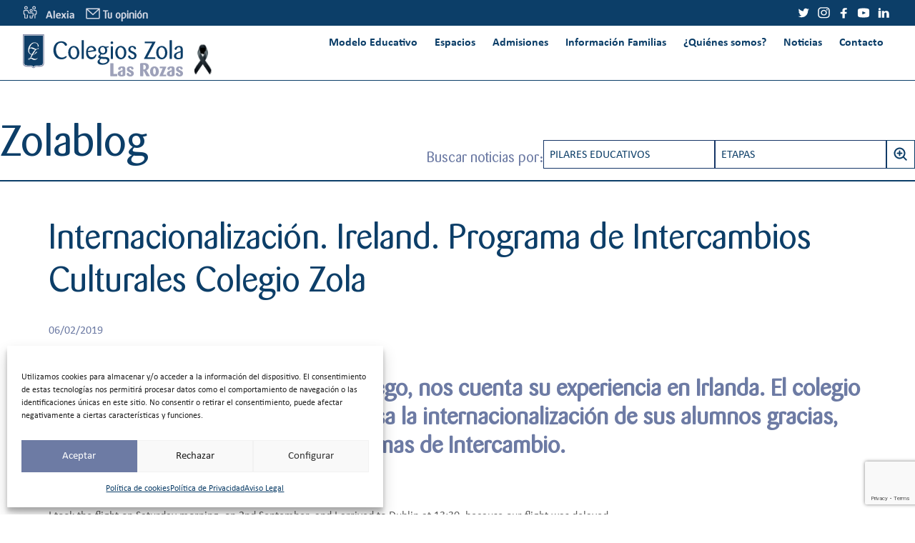

--- FILE ---
content_type: text/html; charset=UTF-8
request_url: https://colegiozolalasrozas.es/intercambios/
body_size: 31014
content:
<!doctype html>
<html lang="es">
<head>
    <meta charset="UTF-8">
    <meta name="viewport" content="width=device-width, initial-scale=1">
    <link rel="profile" href="https://gmpg.org/xfn/11">

	<meta name='robots' content='index, follow, max-image-preview:large, max-snippet:-1, max-video-preview:-1' />
<script>
window.koko_analytics = {"url":"https:\/\/colegiozolalasrozas.es\/wp-admin\/admin-ajax.php?action=koko_analytics_collect","site_url":"https:\/\/colegiozolalasrozas.es","post_id":79158,"path":"\/intercambios\/","method":"none","use_cookie":false};
</script>

	<!-- This site is optimized with the Yoast SEO plugin v26.6 - https://yoast.com/wordpress/plugins/seo/ -->
	<title>Internacionalización. Ireland. Programa de Intercambios Culturales Colegio Zola - Colegio Zola Las Rozas</title>
<link data-rocket-prefetch href="https://www.googletagmanager.com" rel="dns-prefetch">
<link data-rocket-prefetch href="https://tracker.metricool.com" rel="dns-prefetch">
<link data-rocket-prefetch href="https://googleads.g.doubleclick.net" rel="dns-prefetch">
<link data-rocket-prefetch href="https://www.google.com" rel="dns-prefetch">
	<link rel="canonical" href="https://colegiozolalasrozas.es/intercambios/" />
	<meta property="og:locale" content="es_ES" />
	<meta property="og:type" content="article" />
	<meta property="og:title" content="Internacionalización. Ireland. Programa de Intercambios Culturales Colegio Zola - Colegio Zola Las Rozas" />
	<meta property="og:description" content="La alumna de 2º ESO, C, Laura Gallego, nos cuenta su experiencia en Irlanda. El colegio Zola en Las Rozas de Madrid, impulsa la internacionalización de sus alumnos gracias, entre otras iniciativas, a sus Programas de Intercambio. When I arrived Continuar leyendo &rarr;" />
	<meta property="og:url" content="https://colegiozolalasrozas.es/intercambios/" />
	<meta property="og:site_name" content="Colegio Zola Las Rozas" />
	<meta property="article:published_time" content="2019-02-06T15:38:11+00:00" />
	<meta property="og:image" content="https://colegiozolalasrozas.es/wp-content/uploads/sites/2/2019/01/Irlanda_9.jpg" />
	<meta property="og:image:width" content="1099" />
	<meta property="og:image:height" content="824" />
	<meta property="og:image:type" content="image/jpeg" />
	<meta name="author" content="Grupo Zola" />
	<meta name="twitter:card" content="summary_large_image" />
	<meta name="twitter:label1" content="Escrito por" />
	<meta name="twitter:data1" content="Grupo Zola" />
	<meta name="twitter:label2" content="Tiempo de lectura" />
	<meta name="twitter:data2" content="3 minutos" />
	<script type="application/ld+json" class="yoast-schema-graph">{"@context":"https://schema.org","@graph":[{"@type":"WebPage","@id":"https://colegiozolalasrozas.es/intercambios/","url":"https://colegiozolalasrozas.es/intercambios/","name":"Internacionalización. Ireland. Programa de Intercambios Culturales Colegio Zola - Colegio Zola Las Rozas","isPartOf":{"@id":"https://colegiozolalasrozas.es/#website"},"primaryImageOfPage":{"@id":"https://colegiozolalasrozas.es/intercambios/#primaryimage"},"image":{"@id":"https://colegiozolalasrozas.es/intercambios/#primaryimage"},"thumbnailUrl":"https://colegiozolalasrozas.es/wp-content/uploads/sites/2/2019/01/Irlanda_9.jpg","datePublished":"2019-02-06T15:38:11+00:00","author":{"@id":"https://colegiozolalasrozas.es/#/schema/person/b71ee9bf0108285cf4219fa243b18fa0"},"breadcrumb":{"@id":"https://colegiozolalasrozas.es/intercambios/#breadcrumb"},"inLanguage":"es","potentialAction":[{"@type":"ReadAction","target":["https://colegiozolalasrozas.es/intercambios/"]}]},{"@type":"ImageObject","inLanguage":"es","@id":"https://colegiozolalasrozas.es/intercambios/#primaryimage","url":"https://colegiozolalasrozas.es/wp-content/uploads/sites/2/2019/01/Irlanda_9.jpg","contentUrl":"https://colegiozolalasrozas.es/wp-content/uploads/sites/2/2019/01/Irlanda_9.jpg","width":1099,"height":824},{"@type":"BreadcrumbList","@id":"https://colegiozolalasrozas.es/intercambios/#breadcrumb","itemListElement":[{"@type":"ListItem","position":1,"name":"Portada","item":"https://colegiozolalasrozas.es/"},{"@type":"ListItem","position":2,"name":"Vida Escolar","item":"https://colegiozolalasrozas.es/vida-escolar/"},{"@type":"ListItem","position":3,"name":"Internacionalización. Ireland. Programa de Intercambios Culturales Colegio Zola"}]},{"@type":"WebSite","@id":"https://colegiozolalasrozas.es/#website","url":"https://colegiozolalasrozas.es/","name":"Colegio Zola Las Rozas","description":"","potentialAction":[{"@type":"SearchAction","target":{"@type":"EntryPoint","urlTemplate":"https://colegiozolalasrozas.es/?s={search_term_string}"},"query-input":{"@type":"PropertyValueSpecification","valueRequired":true,"valueName":"search_term_string"}}],"inLanguage":"es"},{"@type":"Person","@id":"https://colegiozolalasrozas.es/#/schema/person/b71ee9bf0108285cf4219fa243b18fa0","name":"Grupo Zola","url":"https://colegiozolalasrozas.es/author/admin-zola/"}]}</script>
	<!-- / Yoast SEO plugin. -->



<link rel="alternate" type="application/rss+xml" title="Colegio Zola Las Rozas &raquo; Feed" href="https://colegiozolalasrozas.es/feed/" />
<link rel="alternate" type="application/rss+xml" title="Colegio Zola Las Rozas &raquo; Feed de los comentarios" href="https://colegiozolalasrozas.es/comments/feed/" />
<link rel="alternate" title="oEmbed (JSON)" type="application/json+oembed" href="https://colegiozolalasrozas.es/wp-json/oembed/1.0/embed?url=https%3A%2F%2Fcolegiozolalasrozas.es%2Fintercambios%2F" />
<link rel="alternate" title="oEmbed (XML)" type="text/xml+oembed" href="https://colegiozolalasrozas.es/wp-json/oembed/1.0/embed?url=https%3A%2F%2Fcolegiozolalasrozas.es%2Fintercambios%2F&#038;format=xml" />
<style id='wp-img-auto-sizes-contain-inline-css'>
img:is([sizes=auto i],[sizes^="auto," i]){contain-intrinsic-size:3000px 1500px}
/*# sourceURL=wp-img-auto-sizes-contain-inline-css */
</style>
<style id='wp-emoji-styles-inline-css'>

	img.wp-smiley, img.emoji {
		display: inline !important;
		border: none !important;
		box-shadow: none !important;
		height: 1em !important;
		width: 1em !important;
		margin: 0 0.07em !important;
		vertical-align: -0.1em !important;
		background: none !important;
		padding: 0 !important;
	}
/*# sourceURL=wp-emoji-styles-inline-css */
</style>
<style id='wp-block-library-inline-css'>
:root{--wp-block-synced-color:#7a00df;--wp-block-synced-color--rgb:122,0,223;--wp-bound-block-color:var(--wp-block-synced-color);--wp-editor-canvas-background:#ddd;--wp-admin-theme-color:#007cba;--wp-admin-theme-color--rgb:0,124,186;--wp-admin-theme-color-darker-10:#006ba1;--wp-admin-theme-color-darker-10--rgb:0,107,160.5;--wp-admin-theme-color-darker-20:#005a87;--wp-admin-theme-color-darker-20--rgb:0,90,135;--wp-admin-border-width-focus:2px}@media (min-resolution:192dpi){:root{--wp-admin-border-width-focus:1.5px}}.wp-element-button{cursor:pointer}:root .has-very-light-gray-background-color{background-color:#eee}:root .has-very-dark-gray-background-color{background-color:#313131}:root .has-very-light-gray-color{color:#eee}:root .has-very-dark-gray-color{color:#313131}:root .has-vivid-green-cyan-to-vivid-cyan-blue-gradient-background{background:linear-gradient(135deg,#00d084,#0693e3)}:root .has-purple-crush-gradient-background{background:linear-gradient(135deg,#34e2e4,#4721fb 50%,#ab1dfe)}:root .has-hazy-dawn-gradient-background{background:linear-gradient(135deg,#faaca8,#dad0ec)}:root .has-subdued-olive-gradient-background{background:linear-gradient(135deg,#fafae1,#67a671)}:root .has-atomic-cream-gradient-background{background:linear-gradient(135deg,#fdd79a,#004a59)}:root .has-nightshade-gradient-background{background:linear-gradient(135deg,#330968,#31cdcf)}:root .has-midnight-gradient-background{background:linear-gradient(135deg,#020381,#2874fc)}:root{--wp--preset--font-size--normal:16px;--wp--preset--font-size--huge:42px}.has-regular-font-size{font-size:1em}.has-larger-font-size{font-size:2.625em}.has-normal-font-size{font-size:var(--wp--preset--font-size--normal)}.has-huge-font-size{font-size:var(--wp--preset--font-size--huge)}.has-text-align-center{text-align:center}.has-text-align-left{text-align:left}.has-text-align-right{text-align:right}.has-fit-text{white-space:nowrap!important}#end-resizable-editor-section{display:none}.aligncenter{clear:both}.items-justified-left{justify-content:flex-start}.items-justified-center{justify-content:center}.items-justified-right{justify-content:flex-end}.items-justified-space-between{justify-content:space-between}.screen-reader-text{border:0;clip-path:inset(50%);height:1px;margin:-1px;overflow:hidden;padding:0;position:absolute;width:1px;word-wrap:normal!important}.screen-reader-text:focus{background-color:#ddd;clip-path:none;color:#444;display:block;font-size:1em;height:auto;left:5px;line-height:normal;padding:15px 23px 14px;text-decoration:none;top:5px;width:auto;z-index:100000}html :where(.has-border-color){border-style:solid}html :where([style*=border-top-color]){border-top-style:solid}html :where([style*=border-right-color]){border-right-style:solid}html :where([style*=border-bottom-color]){border-bottom-style:solid}html :where([style*=border-left-color]){border-left-style:solid}html :where([style*=border-width]){border-style:solid}html :where([style*=border-top-width]){border-top-style:solid}html :where([style*=border-right-width]){border-right-style:solid}html :where([style*=border-bottom-width]){border-bottom-style:solid}html :where([style*=border-left-width]){border-left-style:solid}html :where(img[class*=wp-image-]){height:auto;max-width:100%}:where(figure){margin:0 0 1em}html :where(.is-position-sticky){--wp-admin--admin-bar--position-offset:var(--wp-admin--admin-bar--height,0px)}@media screen and (max-width:600px){html :where(.is-position-sticky){--wp-admin--admin-bar--position-offset:0px}}

/*# sourceURL=wp-block-library-inline-css */
</style><style id='wp-block-heading-inline-css'>
h1:where(.wp-block-heading).has-background,h2:where(.wp-block-heading).has-background,h3:where(.wp-block-heading).has-background,h4:where(.wp-block-heading).has-background,h5:where(.wp-block-heading).has-background,h6:where(.wp-block-heading).has-background{padding:1.25em 2.375em}h1.has-text-align-left[style*=writing-mode]:where([style*=vertical-lr]),h1.has-text-align-right[style*=writing-mode]:where([style*=vertical-rl]),h2.has-text-align-left[style*=writing-mode]:where([style*=vertical-lr]),h2.has-text-align-right[style*=writing-mode]:where([style*=vertical-rl]),h3.has-text-align-left[style*=writing-mode]:where([style*=vertical-lr]),h3.has-text-align-right[style*=writing-mode]:where([style*=vertical-rl]),h4.has-text-align-left[style*=writing-mode]:where([style*=vertical-lr]),h4.has-text-align-right[style*=writing-mode]:where([style*=vertical-rl]),h5.has-text-align-left[style*=writing-mode]:where([style*=vertical-lr]),h5.has-text-align-right[style*=writing-mode]:where([style*=vertical-rl]),h6.has-text-align-left[style*=writing-mode]:where([style*=vertical-lr]),h6.has-text-align-right[style*=writing-mode]:where([style*=vertical-rl]){rotate:180deg}
/*# sourceURL=https://colegiozolalasrozas.es/wp-includes/blocks/heading/style.min.css */
</style>
<style id='wp-block-image-inline-css'>
.wp-block-image>a,.wp-block-image>figure>a{display:inline-block}.wp-block-image img{box-sizing:border-box;height:auto;max-width:100%;vertical-align:bottom}@media not (prefers-reduced-motion){.wp-block-image img.hide{visibility:hidden}.wp-block-image img.show{animation:show-content-image .4s}}.wp-block-image[style*=border-radius] img,.wp-block-image[style*=border-radius]>a{border-radius:inherit}.wp-block-image.has-custom-border img{box-sizing:border-box}.wp-block-image.aligncenter{text-align:center}.wp-block-image.alignfull>a,.wp-block-image.alignwide>a{width:100%}.wp-block-image.alignfull img,.wp-block-image.alignwide img{height:auto;width:100%}.wp-block-image .aligncenter,.wp-block-image .alignleft,.wp-block-image .alignright,.wp-block-image.aligncenter,.wp-block-image.alignleft,.wp-block-image.alignright{display:table}.wp-block-image .aligncenter>figcaption,.wp-block-image .alignleft>figcaption,.wp-block-image .alignright>figcaption,.wp-block-image.aligncenter>figcaption,.wp-block-image.alignleft>figcaption,.wp-block-image.alignright>figcaption{caption-side:bottom;display:table-caption}.wp-block-image .alignleft{float:left;margin:.5em 1em .5em 0}.wp-block-image .alignright{float:right;margin:.5em 0 .5em 1em}.wp-block-image .aligncenter{margin-left:auto;margin-right:auto}.wp-block-image :where(figcaption){margin-bottom:1em;margin-top:.5em}.wp-block-image.is-style-circle-mask img{border-radius:9999px}@supports ((-webkit-mask-image:none) or (mask-image:none)) or (-webkit-mask-image:none){.wp-block-image.is-style-circle-mask img{border-radius:0;-webkit-mask-image:url('data:image/svg+xml;utf8,<svg viewBox="0 0 100 100" xmlns="http://www.w3.org/2000/svg"><circle cx="50" cy="50" r="50"/></svg>');mask-image:url('data:image/svg+xml;utf8,<svg viewBox="0 0 100 100" xmlns="http://www.w3.org/2000/svg"><circle cx="50" cy="50" r="50"/></svg>');mask-mode:alpha;-webkit-mask-position:center;mask-position:center;-webkit-mask-repeat:no-repeat;mask-repeat:no-repeat;-webkit-mask-size:contain;mask-size:contain}}:root :where(.wp-block-image.is-style-rounded img,.wp-block-image .is-style-rounded img){border-radius:9999px}.wp-block-image figure{margin:0}.wp-lightbox-container{display:flex;flex-direction:column;position:relative}.wp-lightbox-container img{cursor:zoom-in}.wp-lightbox-container img:hover+button{opacity:1}.wp-lightbox-container button{align-items:center;backdrop-filter:blur(16px) saturate(180%);background-color:#5a5a5a40;border:none;border-radius:4px;cursor:zoom-in;display:flex;height:20px;justify-content:center;opacity:0;padding:0;position:absolute;right:16px;text-align:center;top:16px;width:20px;z-index:100}@media not (prefers-reduced-motion){.wp-lightbox-container button{transition:opacity .2s ease}}.wp-lightbox-container button:focus-visible{outline:3px auto #5a5a5a40;outline:3px auto -webkit-focus-ring-color;outline-offset:3px}.wp-lightbox-container button:hover{cursor:pointer;opacity:1}.wp-lightbox-container button:focus{opacity:1}.wp-lightbox-container button:focus,.wp-lightbox-container button:hover,.wp-lightbox-container button:not(:hover):not(:active):not(.has-background){background-color:#5a5a5a40;border:none}.wp-lightbox-overlay{box-sizing:border-box;cursor:zoom-out;height:100vh;left:0;overflow:hidden;position:fixed;top:0;visibility:hidden;width:100%;z-index:100000}.wp-lightbox-overlay .close-button{align-items:center;cursor:pointer;display:flex;justify-content:center;min-height:40px;min-width:40px;padding:0;position:absolute;right:calc(env(safe-area-inset-right) + 16px);top:calc(env(safe-area-inset-top) + 16px);z-index:5000000}.wp-lightbox-overlay .close-button:focus,.wp-lightbox-overlay .close-button:hover,.wp-lightbox-overlay .close-button:not(:hover):not(:active):not(.has-background){background:none;border:none}.wp-lightbox-overlay .lightbox-image-container{height:var(--wp--lightbox-container-height);left:50%;overflow:hidden;position:absolute;top:50%;transform:translate(-50%,-50%);transform-origin:top left;width:var(--wp--lightbox-container-width);z-index:9999999999}.wp-lightbox-overlay .wp-block-image{align-items:center;box-sizing:border-box;display:flex;height:100%;justify-content:center;margin:0;position:relative;transform-origin:0 0;width:100%;z-index:3000000}.wp-lightbox-overlay .wp-block-image img{height:var(--wp--lightbox-image-height);min-height:var(--wp--lightbox-image-height);min-width:var(--wp--lightbox-image-width);width:var(--wp--lightbox-image-width)}.wp-lightbox-overlay .wp-block-image figcaption{display:none}.wp-lightbox-overlay button{background:none;border:none}.wp-lightbox-overlay .scrim{background-color:#fff;height:100%;opacity:.9;position:absolute;width:100%;z-index:2000000}.wp-lightbox-overlay.active{visibility:visible}@media not (prefers-reduced-motion){.wp-lightbox-overlay.active{animation:turn-on-visibility .25s both}.wp-lightbox-overlay.active img{animation:turn-on-visibility .35s both}.wp-lightbox-overlay.show-closing-animation:not(.active){animation:turn-off-visibility .35s both}.wp-lightbox-overlay.show-closing-animation:not(.active) img{animation:turn-off-visibility .25s both}.wp-lightbox-overlay.zoom.active{animation:none;opacity:1;visibility:visible}.wp-lightbox-overlay.zoom.active .lightbox-image-container{animation:lightbox-zoom-in .4s}.wp-lightbox-overlay.zoom.active .lightbox-image-container img{animation:none}.wp-lightbox-overlay.zoom.active .scrim{animation:turn-on-visibility .4s forwards}.wp-lightbox-overlay.zoom.show-closing-animation:not(.active){animation:none}.wp-lightbox-overlay.zoom.show-closing-animation:not(.active) .lightbox-image-container{animation:lightbox-zoom-out .4s}.wp-lightbox-overlay.zoom.show-closing-animation:not(.active) .lightbox-image-container img{animation:none}.wp-lightbox-overlay.zoom.show-closing-animation:not(.active) .scrim{animation:turn-off-visibility .4s forwards}}@keyframes show-content-image{0%{visibility:hidden}99%{visibility:hidden}to{visibility:visible}}@keyframes turn-on-visibility{0%{opacity:0}to{opacity:1}}@keyframes turn-off-visibility{0%{opacity:1;visibility:visible}99%{opacity:0;visibility:visible}to{opacity:0;visibility:hidden}}@keyframes lightbox-zoom-in{0%{transform:translate(calc((-100vw + var(--wp--lightbox-scrollbar-width))/2 + var(--wp--lightbox-initial-left-position)),calc(-50vh + var(--wp--lightbox-initial-top-position))) scale(var(--wp--lightbox-scale))}to{transform:translate(-50%,-50%) scale(1)}}@keyframes lightbox-zoom-out{0%{transform:translate(-50%,-50%) scale(1);visibility:visible}99%{visibility:visible}to{transform:translate(calc((-100vw + var(--wp--lightbox-scrollbar-width))/2 + var(--wp--lightbox-initial-left-position)),calc(-50vh + var(--wp--lightbox-initial-top-position))) scale(var(--wp--lightbox-scale));visibility:hidden}}
/*# sourceURL=https://colegiozolalasrozas.es/wp-includes/blocks/image/style.min.css */
</style>
<style id='wp-block-list-inline-css'>
ol,ul{box-sizing:border-box}:root :where(.wp-block-list.has-background){padding:1.25em 2.375em}
/*# sourceURL=https://colegiozolalasrozas.es/wp-includes/blocks/list/style.min.css */
</style>
<style id='wp-block-columns-inline-css'>
.wp-block-columns{box-sizing:border-box;display:flex;flex-wrap:wrap!important}@media (min-width:782px){.wp-block-columns{flex-wrap:nowrap!important}}.wp-block-columns{align-items:normal!important}.wp-block-columns.are-vertically-aligned-top{align-items:flex-start}.wp-block-columns.are-vertically-aligned-center{align-items:center}.wp-block-columns.are-vertically-aligned-bottom{align-items:flex-end}@media (max-width:781px){.wp-block-columns:not(.is-not-stacked-on-mobile)>.wp-block-column{flex-basis:100%!important}}@media (min-width:782px){.wp-block-columns:not(.is-not-stacked-on-mobile)>.wp-block-column{flex-basis:0;flex-grow:1}.wp-block-columns:not(.is-not-stacked-on-mobile)>.wp-block-column[style*=flex-basis]{flex-grow:0}}.wp-block-columns.is-not-stacked-on-mobile{flex-wrap:nowrap!important}.wp-block-columns.is-not-stacked-on-mobile>.wp-block-column{flex-basis:0;flex-grow:1}.wp-block-columns.is-not-stacked-on-mobile>.wp-block-column[style*=flex-basis]{flex-grow:0}:where(.wp-block-columns){margin-bottom:1.75em}:where(.wp-block-columns.has-background){padding:1.25em 2.375em}.wp-block-column{flex-grow:1;min-width:0;overflow-wrap:break-word;word-break:break-word}.wp-block-column.is-vertically-aligned-top{align-self:flex-start}.wp-block-column.is-vertically-aligned-center{align-self:center}.wp-block-column.is-vertically-aligned-bottom{align-self:flex-end}.wp-block-column.is-vertically-aligned-stretch{align-self:stretch}.wp-block-column.is-vertically-aligned-bottom,.wp-block-column.is-vertically-aligned-center,.wp-block-column.is-vertically-aligned-top{width:100%}
/*# sourceURL=https://colegiozolalasrozas.es/wp-includes/blocks/columns/style.min.css */
</style>
<style id='wp-block-group-inline-css'>
.wp-block-group{box-sizing:border-box}:where(.wp-block-group.wp-block-group-is-layout-constrained){position:relative}
/*# sourceURL=https://colegiozolalasrozas.es/wp-includes/blocks/group/style.min.css */
</style>
<style id='wp-block-paragraph-inline-css'>
.is-small-text{font-size:.875em}.is-regular-text{font-size:1em}.is-large-text{font-size:2.25em}.is-larger-text{font-size:3em}.has-drop-cap:not(:focus):first-letter{float:left;font-size:8.4em;font-style:normal;font-weight:100;line-height:.68;margin:.05em .1em 0 0;text-transform:uppercase}body.rtl .has-drop-cap:not(:focus):first-letter{float:none;margin-left:.1em}p.has-drop-cap.has-background{overflow:hidden}:root :where(p.has-background){padding:1.25em 2.375em}:where(p.has-text-color:not(.has-link-color)) a{color:inherit}p.has-text-align-left[style*="writing-mode:vertical-lr"],p.has-text-align-right[style*="writing-mode:vertical-rl"]{rotate:180deg}
/*# sourceURL=https://colegiozolalasrozas.es/wp-includes/blocks/paragraph/style.min.css */
</style>
<style id='wp-block-spacer-inline-css'>
.wp-block-spacer{clear:both}
/*# sourceURL=https://colegiozolalasrozas.es/wp-includes/blocks/spacer/style.min.css */
</style>
<style id='global-styles-inline-css'>
:root{--wp--preset--aspect-ratio--square: 1;--wp--preset--aspect-ratio--4-3: 4/3;--wp--preset--aspect-ratio--3-4: 3/4;--wp--preset--aspect-ratio--3-2: 3/2;--wp--preset--aspect-ratio--2-3: 2/3;--wp--preset--aspect-ratio--16-9: 16/9;--wp--preset--aspect-ratio--9-16: 9/16;--wp--preset--color--black: #000;--wp--preset--color--cyan-bluish-gray: #abb8c3;--wp--preset--color--white: #fff;--wp--preset--color--pale-pink: #f78da7;--wp--preset--color--vivid-red: #cf2e2e;--wp--preset--color--luminous-vivid-orange: #ff6900;--wp--preset--color--luminous-vivid-amber: #fcb900;--wp--preset--color--light-green-cyan: #7bdcb5;--wp--preset--color--vivid-green-cyan: #00d084;--wp--preset--color--pale-cyan-blue: #8ed1fc;--wp--preset--color--vivid-cyan-blue: #0693e3;--wp--preset--color--vivid-purple: #9b51e0;--wp--preset--color--default-text: var(--theme-color-text);--wp--preset--color--featured-1: var(--theme-color-featured1);--wp--preset--color--featured-2: var(--theme-color-featured2);--wp--preset--color--featured-3: var(--theme-color-featured3);--wp--preset--color--featured-4: var(--theme-color-featured4);--wp--preset--color--featured-5: var(--theme-color-featured5);--wp--preset--color--featured-6: var(--theme-color-featured6);--wp--preset--color--featured-7: var(--theme-color-featured7);--wp--preset--color--featured-12: var(--theme-color-featured12);--wp--preset--color--featured-11: var(--theme-color-featured8);--wp--preset--color--featured-8: var(--theme-color-background-brown);--wp--preset--color--featured-9: var(--theme-color-background-gray);--wp--preset--color--featured-10: var(--theme-color-background-blue);--wp--preset--color--featured-13: var(--theme-color-background-lightblue);--wp--preset--color--featured-14: #FFE651;--wp--preset--color--featured-15: #f6e370;--wp--preset--color--featured-16: #868da9;--wp--preset--gradient--vivid-cyan-blue-to-vivid-purple: linear-gradient(135deg,rgb(6,147,227) 0%,rgb(155,81,224) 100%);--wp--preset--gradient--light-green-cyan-to-vivid-green-cyan: linear-gradient(135deg,rgb(122,220,180) 0%,rgb(0,208,130) 100%);--wp--preset--gradient--luminous-vivid-amber-to-luminous-vivid-orange: linear-gradient(135deg,rgb(252,185,0) 0%,rgb(255,105,0) 100%);--wp--preset--gradient--luminous-vivid-orange-to-vivid-red: linear-gradient(135deg,rgb(255,105,0) 0%,rgb(207,46,46) 100%);--wp--preset--gradient--very-light-gray-to-cyan-bluish-gray: linear-gradient(135deg,rgb(238,238,238) 0%,rgb(169,184,195) 100%);--wp--preset--gradient--cool-to-warm-spectrum: linear-gradient(135deg,rgb(74,234,220) 0%,rgb(151,120,209) 20%,rgb(207,42,186) 40%,rgb(238,44,130) 60%,rgb(251,105,98) 80%,rgb(254,248,76) 100%);--wp--preset--gradient--blush-light-purple: linear-gradient(135deg,rgb(255,206,236) 0%,rgb(152,150,240) 100%);--wp--preset--gradient--blush-bordeaux: linear-gradient(135deg,rgb(254,205,165) 0%,rgb(254,45,45) 50%,rgb(107,0,62) 100%);--wp--preset--gradient--luminous-dusk: linear-gradient(135deg,rgb(255,203,112) 0%,rgb(199,81,192) 50%,rgb(65,88,208) 100%);--wp--preset--gradient--pale-ocean: linear-gradient(135deg,rgb(255,245,203) 0%,rgb(182,227,212) 50%,rgb(51,167,181) 100%);--wp--preset--gradient--electric-grass: linear-gradient(135deg,rgb(202,248,128) 0%,rgb(113,206,126) 100%);--wp--preset--gradient--midnight: linear-gradient(135deg,rgb(2,3,129) 0%,rgb(40,116,252) 100%);--wp--preset--gradient--gradient-pensamiento: var(--theme-color-gradient1);--wp--preset--font-size--small: var(--theme-font-size-small);--wp--preset--font-size--medium: var(--theme-font-size-medium);--wp--preset--font-size--large: var(--theme-font-size-large);--wp--preset--font-size--x-large: 42px;--wp--preset--font-size--normal: var(--theme-font-size-normal);--wp--preset--font-size--extra-large: var(--theme-font-size-extra-large);--wp--preset--font-size--huge: var(--theme-font-size-huge);--wp--preset--font-family--font-main: var(--theme-font-main);--wp--preset--font-family--secondary-font: var(--theme-font-secondary);--wp--preset--spacing--20: 0.44rem;--wp--preset--spacing--30: 0.67rem;--wp--preset--spacing--40: 1rem;--wp--preset--spacing--50: 1.5rem;--wp--preset--spacing--60: 2.25rem;--wp--preset--spacing--70: 3.38rem;--wp--preset--spacing--80: 5.06rem;--wp--preset--shadow--natural: 6px 6px 9px rgba(0, 0, 0, 0.2);--wp--preset--shadow--deep: 12px 12px 50px rgba(0, 0, 0, 0.4);--wp--preset--shadow--sharp: 6px 6px 0px rgba(0, 0, 0, 0.2);--wp--preset--shadow--outlined: 6px 6px 0px -3px rgb(255, 255, 255), 6px 6px rgb(0, 0, 0);--wp--preset--shadow--crisp: 6px 6px 0px rgb(0, 0, 0);}:root { --wp--style--global--content-size: var(--theme-size-content);--wp--style--global--wide-size: var(--theme-size-site); }:where(body) { margin: 0; }.wp-site-blocks > .alignleft { float: left; margin-right: 2em; }.wp-site-blocks > .alignright { float: right; margin-left: 2em; }.wp-site-blocks > .aligncenter { justify-content: center; margin-left: auto; margin-right: auto; }:where(.wp-site-blocks) > * { margin-block-start: var(--theme-block-gap); margin-block-end: 0; }:where(.wp-site-blocks) > :first-child { margin-block-start: 0; }:where(.wp-site-blocks) > :last-child { margin-block-end: 0; }:root { --wp--style--block-gap: var(--theme-block-gap); }:root :where(.is-layout-flow) > :first-child{margin-block-start: 0;}:root :where(.is-layout-flow) > :last-child{margin-block-end: 0;}:root :where(.is-layout-flow) > *{margin-block-start: var(--theme-block-gap);margin-block-end: 0;}:root :where(.is-layout-constrained) > :first-child{margin-block-start: 0;}:root :where(.is-layout-constrained) > :last-child{margin-block-end: 0;}:root :where(.is-layout-constrained) > *{margin-block-start: var(--theme-block-gap);margin-block-end: 0;}:root :where(.is-layout-flex){gap: var(--theme-block-gap);}:root :where(.is-layout-grid){gap: var(--theme-block-gap);}.is-layout-flow > .alignleft{float: left;margin-inline-start: 0;margin-inline-end: 2em;}.is-layout-flow > .alignright{float: right;margin-inline-start: 2em;margin-inline-end: 0;}.is-layout-flow > .aligncenter{margin-left: auto !important;margin-right: auto !important;}.is-layout-constrained > .alignleft{float: left;margin-inline-start: 0;margin-inline-end: 2em;}.is-layout-constrained > .alignright{float: right;margin-inline-start: 2em;margin-inline-end: 0;}.is-layout-constrained > .aligncenter{margin-left: auto !important;margin-right: auto !important;}.is-layout-constrained > :where(:not(.alignleft):not(.alignright):not(.alignfull)){max-width: var(--wp--style--global--content-size);margin-left: auto !important;margin-right: auto !important;}.is-layout-constrained > .alignwide{max-width: var(--wp--style--global--wide-size);}body .is-layout-flex{display: flex;}.is-layout-flex{flex-wrap: wrap;align-items: center;}.is-layout-flex > :is(*, div){margin: 0;}body .is-layout-grid{display: grid;}.is-layout-grid > :is(*, div){margin: 0;}body{color: var(--theme-color-text);font-family: var(--theme-font-main);font-size: var(--theme-font-size-normal);line-height: var(--theme-font-height-body);margin-top: 0px;margin-right: 1rem;margin-bottom: 0px;margin-left: 1rem;padding-top: 0px;padding-right: 0px;padding-bottom: 0px;padding-left: 0px;}a:where(:not(.wp-element-button)){text-decoration: underline;}:root :where(.wp-element-button, .wp-block-button__link){background-color: #32373c;border-width: 0;color: #fff;font-family: inherit;font-size: inherit;font-style: inherit;font-weight: inherit;letter-spacing: inherit;line-height: inherit;padding-top: calc(0.667em + 2px);padding-right: calc(1.333em + 2px);padding-bottom: calc(0.667em + 2px);padding-left: calc(1.333em + 2px);text-decoration: none;text-transform: inherit;}.has-black-color{color: var(--wp--preset--color--black) !important;}.has-cyan-bluish-gray-color{color: var(--wp--preset--color--cyan-bluish-gray) !important;}.has-white-color{color: var(--wp--preset--color--white) !important;}.has-pale-pink-color{color: var(--wp--preset--color--pale-pink) !important;}.has-vivid-red-color{color: var(--wp--preset--color--vivid-red) !important;}.has-luminous-vivid-orange-color{color: var(--wp--preset--color--luminous-vivid-orange) !important;}.has-luminous-vivid-amber-color{color: var(--wp--preset--color--luminous-vivid-amber) !important;}.has-light-green-cyan-color{color: var(--wp--preset--color--light-green-cyan) !important;}.has-vivid-green-cyan-color{color: var(--wp--preset--color--vivid-green-cyan) !important;}.has-pale-cyan-blue-color{color: var(--wp--preset--color--pale-cyan-blue) !important;}.has-vivid-cyan-blue-color{color: var(--wp--preset--color--vivid-cyan-blue) !important;}.has-vivid-purple-color{color: var(--wp--preset--color--vivid-purple) !important;}.has-default-text-color{color: var(--wp--preset--color--default-text) !important;}.has-featured-1-color{color: var(--wp--preset--color--featured-1) !important;}.has-featured-2-color{color: var(--wp--preset--color--featured-2) !important;}.has-featured-3-color{color: var(--wp--preset--color--featured-3) !important;}.has-featured-4-color{color: var(--wp--preset--color--featured-4) !important;}.has-featured-5-color{color: var(--wp--preset--color--featured-5) !important;}.has-featured-6-color{color: var(--wp--preset--color--featured-6) !important;}.has-featured-7-color{color: var(--wp--preset--color--featured-7) !important;}.has-featured-12-color{color: var(--wp--preset--color--featured-12) !important;}.has-featured-11-color{color: var(--wp--preset--color--featured-11) !important;}.has-featured-8-color{color: var(--wp--preset--color--featured-8) !important;}.has-featured-9-color{color: var(--wp--preset--color--featured-9) !important;}.has-featured-10-color{color: var(--wp--preset--color--featured-10) !important;}.has-featured-13-color{color: var(--wp--preset--color--featured-13) !important;}.has-featured-14-color{color: var(--wp--preset--color--featured-14) !important;}.has-featured-15-color{color: var(--wp--preset--color--featured-15) !important;}.has-featured-16-color{color: var(--wp--preset--color--featured-16) !important;}.has-black-background-color{background-color: var(--wp--preset--color--black) !important;}.has-cyan-bluish-gray-background-color{background-color: var(--wp--preset--color--cyan-bluish-gray) !important;}.has-white-background-color{background-color: var(--wp--preset--color--white) !important;}.has-pale-pink-background-color{background-color: var(--wp--preset--color--pale-pink) !important;}.has-vivid-red-background-color{background-color: var(--wp--preset--color--vivid-red) !important;}.has-luminous-vivid-orange-background-color{background-color: var(--wp--preset--color--luminous-vivid-orange) !important;}.has-luminous-vivid-amber-background-color{background-color: var(--wp--preset--color--luminous-vivid-amber) !important;}.has-light-green-cyan-background-color{background-color: var(--wp--preset--color--light-green-cyan) !important;}.has-vivid-green-cyan-background-color{background-color: var(--wp--preset--color--vivid-green-cyan) !important;}.has-pale-cyan-blue-background-color{background-color: var(--wp--preset--color--pale-cyan-blue) !important;}.has-vivid-cyan-blue-background-color{background-color: var(--wp--preset--color--vivid-cyan-blue) !important;}.has-vivid-purple-background-color{background-color: var(--wp--preset--color--vivid-purple) !important;}.has-default-text-background-color{background-color: var(--wp--preset--color--default-text) !important;}.has-featured-1-background-color{background-color: var(--wp--preset--color--featured-1) !important;}.has-featured-2-background-color{background-color: var(--wp--preset--color--featured-2) !important;}.has-featured-3-background-color{background-color: var(--wp--preset--color--featured-3) !important;}.has-featured-4-background-color{background-color: var(--wp--preset--color--featured-4) !important;}.has-featured-5-background-color{background-color: var(--wp--preset--color--featured-5) !important;}.has-featured-6-background-color{background-color: var(--wp--preset--color--featured-6) !important;}.has-featured-7-background-color{background-color: var(--wp--preset--color--featured-7) !important;}.has-featured-12-background-color{background-color: var(--wp--preset--color--featured-12) !important;}.has-featured-11-background-color{background-color: var(--wp--preset--color--featured-11) !important;}.has-featured-8-background-color{background-color: var(--wp--preset--color--featured-8) !important;}.has-featured-9-background-color{background-color: var(--wp--preset--color--featured-9) !important;}.has-featured-10-background-color{background-color: var(--wp--preset--color--featured-10) !important;}.has-featured-13-background-color{background-color: var(--wp--preset--color--featured-13) !important;}.has-featured-14-background-color{background-color: var(--wp--preset--color--featured-14) !important;}.has-featured-15-background-color{background-color: var(--wp--preset--color--featured-15) !important;}.has-featured-16-background-color{background-color: var(--wp--preset--color--featured-16) !important;}.has-black-border-color{border-color: var(--wp--preset--color--black) !important;}.has-cyan-bluish-gray-border-color{border-color: var(--wp--preset--color--cyan-bluish-gray) !important;}.has-white-border-color{border-color: var(--wp--preset--color--white) !important;}.has-pale-pink-border-color{border-color: var(--wp--preset--color--pale-pink) !important;}.has-vivid-red-border-color{border-color: var(--wp--preset--color--vivid-red) !important;}.has-luminous-vivid-orange-border-color{border-color: var(--wp--preset--color--luminous-vivid-orange) !important;}.has-luminous-vivid-amber-border-color{border-color: var(--wp--preset--color--luminous-vivid-amber) !important;}.has-light-green-cyan-border-color{border-color: var(--wp--preset--color--light-green-cyan) !important;}.has-vivid-green-cyan-border-color{border-color: var(--wp--preset--color--vivid-green-cyan) !important;}.has-pale-cyan-blue-border-color{border-color: var(--wp--preset--color--pale-cyan-blue) !important;}.has-vivid-cyan-blue-border-color{border-color: var(--wp--preset--color--vivid-cyan-blue) !important;}.has-vivid-purple-border-color{border-color: var(--wp--preset--color--vivid-purple) !important;}.has-default-text-border-color{border-color: var(--wp--preset--color--default-text) !important;}.has-featured-1-border-color{border-color: var(--wp--preset--color--featured-1) !important;}.has-featured-2-border-color{border-color: var(--wp--preset--color--featured-2) !important;}.has-featured-3-border-color{border-color: var(--wp--preset--color--featured-3) !important;}.has-featured-4-border-color{border-color: var(--wp--preset--color--featured-4) !important;}.has-featured-5-border-color{border-color: var(--wp--preset--color--featured-5) !important;}.has-featured-6-border-color{border-color: var(--wp--preset--color--featured-6) !important;}.has-featured-7-border-color{border-color: var(--wp--preset--color--featured-7) !important;}.has-featured-12-border-color{border-color: var(--wp--preset--color--featured-12) !important;}.has-featured-11-border-color{border-color: var(--wp--preset--color--featured-11) !important;}.has-featured-8-border-color{border-color: var(--wp--preset--color--featured-8) !important;}.has-featured-9-border-color{border-color: var(--wp--preset--color--featured-9) !important;}.has-featured-10-border-color{border-color: var(--wp--preset--color--featured-10) !important;}.has-featured-13-border-color{border-color: var(--wp--preset--color--featured-13) !important;}.has-featured-14-border-color{border-color: var(--wp--preset--color--featured-14) !important;}.has-featured-15-border-color{border-color: var(--wp--preset--color--featured-15) !important;}.has-featured-16-border-color{border-color: var(--wp--preset--color--featured-16) !important;}.has-vivid-cyan-blue-to-vivid-purple-gradient-background{background: var(--wp--preset--gradient--vivid-cyan-blue-to-vivid-purple) !important;}.has-light-green-cyan-to-vivid-green-cyan-gradient-background{background: var(--wp--preset--gradient--light-green-cyan-to-vivid-green-cyan) !important;}.has-luminous-vivid-amber-to-luminous-vivid-orange-gradient-background{background: var(--wp--preset--gradient--luminous-vivid-amber-to-luminous-vivid-orange) !important;}.has-luminous-vivid-orange-to-vivid-red-gradient-background{background: var(--wp--preset--gradient--luminous-vivid-orange-to-vivid-red) !important;}.has-very-light-gray-to-cyan-bluish-gray-gradient-background{background: var(--wp--preset--gradient--very-light-gray-to-cyan-bluish-gray) !important;}.has-cool-to-warm-spectrum-gradient-background{background: var(--wp--preset--gradient--cool-to-warm-spectrum) !important;}.has-blush-light-purple-gradient-background{background: var(--wp--preset--gradient--blush-light-purple) !important;}.has-blush-bordeaux-gradient-background{background: var(--wp--preset--gradient--blush-bordeaux) !important;}.has-luminous-dusk-gradient-background{background: var(--wp--preset--gradient--luminous-dusk) !important;}.has-pale-ocean-gradient-background{background: var(--wp--preset--gradient--pale-ocean) !important;}.has-electric-grass-gradient-background{background: var(--wp--preset--gradient--electric-grass) !important;}.has-midnight-gradient-background{background: var(--wp--preset--gradient--midnight) !important;}.has-gradient-pensamiento-gradient-background{background: var(--wp--preset--gradient--gradient-pensamiento) !important;}.has-small-font-size{font-size: var(--wp--preset--font-size--small) !important;}.has-medium-font-size{font-size: var(--wp--preset--font-size--medium) !important;}.has-large-font-size{font-size: var(--wp--preset--font-size--large) !important;}.has-x-large-font-size{font-size: var(--wp--preset--font-size--x-large) !important;}.has-normal-font-size{font-size: var(--wp--preset--font-size--normal) !important;}.has-extra-large-font-size{font-size: var(--wp--preset--font-size--extra-large) !important;}.has-huge-font-size{font-size: var(--wp--preset--font-size--huge) !important;}.has-font-main-font-family{font-family: var(--wp--preset--font-family--font-main) !important;}.has-secondary-font-font-family{font-family: var(--wp--preset--font-family--secondary-font) !important;}
/*# sourceURL=global-styles-inline-css */
</style>
<style id='core-block-supports-inline-css'>
.wp-container-core-columns-is-layout-28f84493{flex-wrap:nowrap;}.wp-elements-fc5e2240fb8196e21e8b66f20debd7b1 a:where(:not(.wp-element-button)){color:var(--wp--preset--color--featured-2);}.wp-container-core-columns-is-layout-d2ca7aa4{flex-wrap:nowrap;gap:0px;}.wp-container-core-column-is-layout-47e5a185 > *{margin-block-start:0;margin-block-end:0;}.wp-container-core-column-is-layout-47e5a185 > * + *{margin-block-start:0px;margin-block-end:0;}.wp-container-core-group-is-layout-25dc5171 > *{margin-block-start:0;margin-block-end:0;}.wp-container-core-group-is-layout-25dc5171 > * + *{margin-block-start:2rem;margin-block-end:0;}.wp-container-core-group-is-layout-d5f6f8e6{gap:0px;justify-content:flex-end;}.wp-container-core-group-is-layout-23441af8{flex-wrap:nowrap;justify-content:center;}
/*# sourceURL=core-block-supports-inline-css */
</style>

<link rel='stylesheet' id='cmplz-general-css' href='https://colegiozolalasrozas.es/wp-content/plugins/complianz-gdpr/assets/css/cookieblocker.min.css?ver=1766416733' media='all' />
<link data-minify="1" rel='stylesheet' id='grupozola-style-css' href='https://colegiozolalasrozas.es/wp-content/cache/min/2/wp-content/themes/grupozola/sass/style.css?ver=1769089351' media='all' />
<link data-minify="1" rel='stylesheet' id='grupozola-custom-style-css' href='https://colegiozolalasrozas.es/wp-content/cache/min/2/wp-content/themes/grupozola/custom.css?ver=1769089351' media='all' />
<link rel="https://api.w.org/" href="https://colegiozolalasrozas.es/wp-json/" /><link rel="alternate" title="JSON" type="application/json" href="https://colegiozolalasrozas.es/wp-json/wp/v2/posts/79158" /><link rel="EditURI" type="application/rsd+xml" title="RSD" href="https://colegiozolalasrozas.es/xmlrpc.php?rsd" />
<meta name="generator" content="WordPress 6.9" />
<link rel='shortlink' href='https://colegiozolalasrozas.es/?p=79158' />
            <!-- G4CO Global site tag (gtag.js) - Google Analytics -->
            <script type="text/javascript" data-category="functional" async src="https://www.googletagmanager.com/gtag/js?id=G-6E1WP46RD4"></script>
            <script type="text/javascript">
                window.dataLayer = window.dataLayer || [];
                function gtag() { window.dataLayer.push(arguments); }
    
                                gtag('consent', 'default', {
                    ad_storage: 'denied',
                    analytics_storage: 'denied',
                    wait_for_update: 1000,
                });
                    
                gtag('js', new Date());
                gtag('config', 'G-6E1WP46RD4', {
                    cookie_flags: 'secure;samesite=none',
                    anonymize_ip: true
                });
            </script>
                            <script type="text/plain" data-category="statistics">
                    gtag('consent', 'update', {
                      ad_storage: 'granted'
                    });
                </script>
                <script type="text/plain" data-category="statistics">
                    gtag('consent', 'update', {
                      analytics_storage: 'granted'
                    });
                </script>
            			<style>.cmplz-hidden {
					display: none !important;
				}</style><meta name="theme-color" content="transparent"><link rel="icon" href="https://colegiozolalasrozas.es/wp-content/uploads/sites/2/2022/04/cropped-Colegios-Zola-5-1-32x32.jpg" sizes="32x32" />
<link rel="icon" href="https://colegiozolalasrozas.es/wp-content/uploads/sites/2/2022/04/cropped-Colegios-Zola-5-1-192x192.jpg" sizes="192x192" />
<link rel="apple-touch-icon" href="https://colegiozolalasrozas.es/wp-content/uploads/sites/2/2022/04/cropped-Colegios-Zola-5-1-180x180.jpg" />
<meta name="msapplication-TileImage" content="https://colegiozolalasrozas.es/wp-content/uploads/sites/2/2022/04/cropped-Colegios-Zola-5-1-270x270.jpg" />
		<style id="wp-custom-css">
			footer .visitanos{
	display: none;	
}

.home footer .visitanos{
	display: block;
	position: absolute;
	top: 128px;
	right: 16px;
	z-index: 10;
	opacity: 0.9;
}

@media screen and (min-width: 1025px){
	.home footer .visitanos{

	}
}

.elementooculto{
	display:none;
	visibility:hidden;
	font-size:0px;
	line-height:0;
	height:0;
	width:0;
}
		</style>
		<noscript><style id="rocket-lazyload-nojs-css">.rll-youtube-player, [data-lazy-src]{display:none !important;}</style></noscript><meta name="generator" content="WP Rocket 3.20.2" data-wpr-features="wpr_minify_js wpr_lazyload_images wpr_lazyload_iframes wpr_preconnect_external_domains wpr_minify_css wpr_preload_links wpr_desktop" /></head>
<!-- ¿Estás mirando el código para ver como está hecha la web? ;)
     Esta web ha sido creada por el equipo de GIGA4, quienes se han encargado
     de programar y maquetar para que quede así de bonita. Se trata de un trabajo hecho a mano utilizando WordPress, por lo que no
     encontrarás este tema en otra parte. Eso sí, si quieres una web así estaremos encantados de hablar contigo en giga4.team -->
<body data-cmplz=1 class="wp-singular post-template-default single single-post postid-79158 single-format-standard wp-embed-responsive wp-theme-grupozola header-fixed no-sidebar">
<div  id="page" class="site">
    <a class="skip-link screen-reader-text" href="#primary">Saltar al contenido</a>

    <header  id="masthead" class="site-header">
        <div  class="header-pre-wrapper">
			<div class="menutop">
				<div class="header-wrapper">
					<div class="menu-slogan-container"><ul id="menu-slogan" class="menu"><li id="menu-item-94747" class="alexia menu-item menu-item-type-custom menu-item-object-custom menu-item-94747"><a target="_blank" href="https://web2.alexiaedu.com/ACWeb/LogOn.aspx?key=Z%2f%2fdJvE6hgg%3d">Alexia familias</a></li>
<li id="menu-item-96230" class="buzon menu-item menu-item-type-custom menu-item-object-custom menu-item-96230"><a target="_blank" href="https://docs.google.com/forms/d/e/1FAIpQLSf8gZdQT4Nff0-7oARpcnqV3-F9_J05DzT7rBJTGGPeaGEvKA/viewform?fbzx=-8740718239166795136">Tu opinión</a></li>
</ul></div>					<div class="menu-rrss-container"><ul id="menu-rrss" class="menu"><li id="menu-item-94182" class="twitter menu-item menu-item-type-custom menu-item-object-custom menu-item-94182"><a target="_blank" href="https://twitter.com/colegioszola">twitter</a></li>
<li id="menu-item-94183" class="instagram menu-item menu-item-type-custom menu-item-object-custom menu-item-94183"><a target="_blank" href="https://www.instagram.com/colegioszola/">instagram</a></li>
<li id="menu-item-94184" class="facebook menu-item menu-item-type-custom menu-item-object-custom menu-item-94184"><a target="_blank" href="https://www.facebook.com/colegioszola">facebook</a></li>
<li id="menu-item-94185" class="youtube menu-item menu-item-type-custom menu-item-object-custom menu-item-94185"><a target="_blank" href="http://www.youtube.com/user/CentroEducativoZola">youtube</a></li>
<li id="menu-item-94186" class="linkedin menu-item menu-item-type-custom menu-item-object-custom menu-item-94186"><a target="_blank" href="https://www.linkedin.com/company/live-zola?trk=biz-companies-cym">linkedin</a></li>
</ul></div>
				</div>
			</div>
			<div class="header-wrapper">
                <div class="site-branding">
                    <a href="https://colegiozolalasrozas.es/" rel="home"><svg id="logozolalasrozas" data-name="Capa 1" xmlns="http://www.w3.org/2000/svg" viewBox="0 0 416.46 109.56"><defs><style>.cls-1{fill:#0f3e67;}.cls-2{fill:#868da9;}.cls-31{fill:#FFFFFE;}.cls-3{fill:#fff;}.cls-4{fill:#9da1b9;}</style></defs><path class="cls-1" d="M240.21,245.51H215.4v72.24c0,7.6,8.59,6.56,19.16,6.83,3.69,0,3.38,3.23,5.65,3.24s2-3.24,5.65-3.24c10.56-.27,19.15.77,19.15-6.83V245.51Z" transform="translate(-212.6 -242.7)"/><path class="cls-2" d="M240.21,330.63h0a5.32,5.32,0,0,1-4.23-2.39c-.59-.74-.68-.86-1.4-.86l-4-.06c-8.83-.08-18-.17-18-9.57V242.7h55.22v75.05c0,9.4-9.13,9.49-17.95,9.57l-3.94.06c-.79,0-.88.12-1.48.86a5.3,5.3,0,0,1-4.23,2.39Zm-5.58-8.86a6.68,6.68,0,0,1,5.58,2.8,6.73,6.73,0,0,1,5.65-2.8c1.31,0,2.65,0,3.95-.06,10.31-.1,12.4-.76,12.4-4V248.31h-44v69.44c0,3.2,2.08,3.86,12.39,4l4,.06Z" transform="translate(-212.6 -242.7)"/><path class="cls-1" d="M240.21,245.51H215.4v72.24c0,7.6,8.59,6.56,19.16,6.83,3.69,0,3.38,3.23,5.65,3.24s2-3.24,5.65-3.24c10.56-.27,19.15.77,19.15-6.83V245.51Z" transform="translate(-212.6 -242.7)"/><path class="cls-31" d="M240.21,328.38h0a3.11,3.11,0,0,1-2.48-1.54,3.52,3.52,0,0,0-3.16-1.7c-1.38,0-2.71-.05-4-.06-8.79-.08-15.73-.15-15.73-7.33V245h50.73v72.8c0,7.18-6.94,7.25-15.73,7.33-1.28,0-2.61,0-4,.06a3.52,3.52,0,0,0-3.17,1.7,3.13,3.13,0,0,1-2.49,1.54ZM216,246.07v71.68c0,5.78,5.29,6.12,14.62,6.21,1.29,0,2.62,0,4,.06a4.57,4.57,0,0,1,4,2.12c.59.73.92,1.11,1.62,1.12s1-.39,1.61-1.12a4.6,4.6,0,0,1,4-2.12c1.35,0,2.69,0,4-.06,9.34-.09,14.62-.43,14.62-6.21V246.07Z" transform="translate(-212.6 -242.7)"/><path class="cls-31" d="M247.42,282.56c1.46,0,7.05-1.85,6.68-3.09-.49-1.65-3.95-1-6.23,1-.91.79-2.61.21-4.26-.61s-5.16-3.05-7.62-3.05a8.78,8.78,0,0,0-6.13,2.12,36.84,36.84,0,0,1,1.33-3.6.67.67,0,0,0,.06-.12c2.37-4.4,5.74-9.77,11.74-9.92,6.85.15,8.83,3.68,8.13,9.63l2.67-.89c0-5.38-4-11.7-14.53-9.7a11.36,11.36,0,0,0-4.24,2.11,20,20,0,0,0-6.83,8.55c-3.46,8-2.69,19.17,7.15,20.62-1.12,2.32-3.36,8.19-3.36,8.19-4.2.19-7.2,3.89-4.87,4.84,1.71.7,3.52-.44,4.22-1.21s1.27-1.66,1.86-1.7c1.62-.12,4.1,2.72,7.14,3.33a10.33,10.33,0,0,0,5.73-.26c3.05-1.07,5.48-5,4.87-5.35-.37-.24-.73,3.28-6.38,3.24-5.14,0-5-3-10.73-2.55-.26,0,1.91-3.91,4.6-8.42,7.34-.51,11.79-7.71,11.79-7.71l-3.38.81s-4.11,5.82-6.72,5.9l-1.1,0C242.51,288.93,246.63,282.56,247.42,282.56Zm2.22-2.6c.5-.23,2.4-1.14,2.76-.26.09.23.21.59-.51,1-.25.15-3.58,1.45-3.93.81C247.74,281.12,248.83,280.33,249.64,280Zm-19.12,26.55a4.35,4.35,0,0,1-.93.9,1.51,1.51,0,0,1-1.8,0c-.29-.39.27-1.09.65-1.42A9.13,9.13,0,0,1,231.6,305C231.5,304.93,231,305.88,230.52,306.51Zm5.36-12c-6.79-1.5-7.9-7.13-6.67-13,.49-.77,1.84-2.54,3.77-2.54,2.46,0,4.81,1.79,7.35,2.53s4.18,1.12,4.18,1.12A45.14,45.14,0,0,0,235.88,294.53Z" transform="translate(-212.6 -242.7)"/><path class="cls-3" d="M321.56,271c-.47-.77-.92-1.46-1.37-2.08a11.38,11.38,0,0,0-1.82-1.92,10.2,10.2,0,0,0-2.78-1.66,9.52,9.52,0,0,0-3.67-.67,11.22,11.22,0,0,0-5.18,1.25,12.5,12.5,0,0,0-4.24,3.61,17.61,17.61,0,0,0-2.85,5.68,24.92,24.92,0,0,0-1,7.35,28.55,28.55,0,0,0,1.12,8.14,20.94,20.94,0,0,0,3.19,6.61,14.88,14.88,0,0,0,4.92,4.34,12.84,12.84,0,0,0,6.23,1.54,14.26,14.26,0,0,0,4.6-.74,18.12,18.12,0,0,0,4.34-2.2.62.62,0,0,0,.19-.13,4.68,4.68,0,0,1,2-.89,1.31,1.31,0,0,1,1,.44,1.55,1.55,0,0,1,.42,1.09,3.42,3.42,0,0,1-1,2.08,12.68,12.68,0,0,1-2.88,2.33,17.3,17.3,0,0,1-4.4,1.88,19.87,19.87,0,0,1-5.5.74,20.37,20.37,0,0,1-9-1.92,18.35,18.35,0,0,1-6.58-5.24A22.84,22.84,0,0,1,293.3,293a30.69,30.69,0,0,1-1.31-9,30,30,0,0,1,1.18-8.37,23.3,23.3,0,0,1,3.67-7.44,18.2,18.2,0,0,1,6.42-5.36,21.9,21.9,0,0,1,15.4-1.12,16.92,16.92,0,0,1,4.69,2.27,11.19,11.19,0,0,1,2.94,2.93,5.38,5.38,0,0,1,1,2.85,2.83,2.83,0,0,1-.86,2.11,2.91,2.91,0,0,1-2.08.82,3.36,3.36,0,0,1-1.5-.35A3.25,3.25,0,0,1,321.56,271Z" transform="translate(-212.6 -242.7)"/><path class="cls-3" d="M358.61,296.6a17.71,17.71,0,0,1-2.84,5.62,14.36,14.36,0,0,1-4.6,3.93,12.73,12.73,0,0,1-6.1,1.47,13.33,13.33,0,0,1-6.23-1.44,13.75,13.75,0,0,1-4.66-3.9,17.54,17.54,0,0,1-2.85-5.56,21.83,21.83,0,0,1,0-12.87,17.9,17.9,0,0,1,2.9-5.59,14.09,14.09,0,0,1,4.63-3.86A13.05,13.05,0,0,1,345,273a12.59,12.59,0,0,1,6.33,1.56,14.21,14.21,0,0,1,4.57,4.12,18.89,18.89,0,0,1,2.71,5.56,20.32,20.32,0,0,1,0,12.36ZM350.66,280q-2.6-3.42-6-3.42a6.89,6.89,0,0,0-6,3.58,17.17,17.17,0,0,0-2.26,9.32q0,6.46,2.68,10.35t6.32,3.9c2.39,0,4.35-1.23,5.88-3.67s2.3-5.91,2.3-10.38Q353.25,283.4,350.66,280Z" transform="translate(-212.6 -242.7)"/><path class="cls-3" d="M365.44,259c0-.47.1-.76.29-.87a2.28,2.28,0,0,1,1-.16h3.2a2,2,0,0,1,1,.16c.14.11.22.4.22.87V305.7a1.24,1.24,0,0,1-.26.93,1.49,1.49,0,0,1-.95.22h-3.26a1.69,1.69,0,0,1-1-.19,1.5,1.5,0,0,1-.2-1Z" transform="translate(-212.6 -242.7)"/><path class="cls-3" d="M381.8,289.28q.38,6.33,3.19,9.71a8.46,8.46,0,0,0,6.71,3.39,8.72,8.72,0,0,0,4.95-1.47,13.37,13.37,0,0,0,3.86-4.15,12.45,12.45,0,0,1,1-1.54,1.11,1.11,0,0,1,.86-.32,1.44,1.44,0,0,1,.87.32,1.5,1.5,0,0,1,.41,1.22,8.81,8.81,0,0,1-.67,2.65,15.11,15.11,0,0,1-2.17,3.8,12.38,12.38,0,0,1-4,3.35,12.07,12.07,0,0,1-5.94,1.38,14.68,14.68,0,0,1-3.17-.36,11.84,11.84,0,0,1-3.22-1.21,12.83,12.83,0,0,1-5.49-5.84,15.94,15.94,0,0,1-1.6-4.67,29,29,0,0,1-.45-5.17,26.61,26.61,0,0,1,.58-5.88,16.55,16.55,0,0,1,1.59-4.4,14.08,14.08,0,0,1,1.22-1.95,13.54,13.54,0,0,1,2.17-2.27,12,12,0,0,1,3.54-2,13.34,13.34,0,0,1,4.89-.83,12.6,12.6,0,0,1,6,1.3,10.75,10.75,0,0,1,3.8,3.2,13,13,0,0,1,1.92,3.73,11,11,0,0,1,.57,3.13,1.93,1.93,0,0,1-.48,1.54,2.77,2.77,0,0,1-1.3.51h-.07Zm15.26-5.49a8.14,8.14,0,0,0-2.2-5.11,6.19,6.19,0,0,0-4.63-2,7.15,7.15,0,0,0-5.82,2.55,13.09,13.09,0,0,0-2.61,7Z" transform="translate(-212.6 -242.7)"/><path class="cls-3" d="M429.83,277.79l.06.06a14.82,14.82,0,0,1,1.54,2.87,12.81,12.81,0,0,1-.45,8.79,9.35,9.35,0,0,1-2.75,3.38,12.22,12.22,0,0,1-3.73,1.95,13.1,13.1,0,0,1-4,.64,18.53,18.53,0,0,1-3.64-.45l-.25-.06q-2.57,2.36-2.56,4a1.78,1.78,0,0,0,1.54,1.82,26.65,26.65,0,0,0,5,.61l6.83.38c1.15.09,2.23.22,3.23.39a12.26,12.26,0,0,1,3.13,1,7,7,0,0,1,2.74,2.33,6.65,6.65,0,0,1,1.12,4,9.06,9.06,0,0,1-1,3.9,13.12,13.12,0,0,1-3.23,4.05,17,17,0,0,1-5.84,3.2,26.72,26.72,0,0,1-8.62,1.24,22.15,22.15,0,0,1-5.88-.7,10,10,0,0,1-4.7-2.62,5.8,5.8,0,0,1-1.69-4.09,7.08,7.08,0,0,1,1.82-4.6,22.07,22.07,0,0,1,4.89-4.15h-.13a13.28,13.28,0,0,1-3.42-1.43,3.13,3.13,0,0,1-1.37-2.85,4.13,4.13,0,0,1,.58-2,11.54,11.54,0,0,1,1.4-2,17.8,17.8,0,0,1,1.66-1.69l1.92-1.7.13-.12a12.7,12.7,0,0,1-2.37-1.73,10.38,10.38,0,0,1-2-2.81,12.11,12.11,0,0,1-1.28-5.49,10.33,10.33,0,0,1,3.23-7.89,11.6,11.6,0,0,1,8.27-3,12.69,12.69,0,0,1,2.59.22,22,22,0,0,1,2.39.67,19.31,19.31,0,0,0,2,.7,7.21,7.21,0,0,0,1.82.19,10.2,10.2,0,0,0,1.24-.12l3.1-.45c1.24-.21,1.9-.32,2-.32.3,0,.51.25.64.77a5.13,5.13,0,0,1,.19,1.21c0,.3-.23.51-.7.64ZM416,306.4a22.68,22.68,0,0,0-2.84,3,4.81,4.81,0,0,0-.93,3,4.45,4.45,0,0,0,2.68,4.19A14.25,14.25,0,0,0,421.4,318a15,15,0,0,0,3.8-.51,15.3,15.3,0,0,0,3.61-1.44,8,8,0,0,0,2.62-2.23,4.67,4.67,0,0,0,.95-2.78,3.54,3.54,0,0,0-.63-2.14,4.18,4.18,0,0,0-1.63-1.31,7.49,7.49,0,0,0-2-.6,19.17,19.17,0,0,0-2.08-.23l-2-.06c-1.11,0-2.53-.11-4.28-.2s-3-.14-3.64-.19Zm9.29-27.08a8.78,8.78,0,0,0-1.5-1.92l-.13-.13a5.63,5.63,0,0,0-3.57-1.21,6.44,6.44,0,0,0-4.44,1.69q-1.89,1.69-1.89,5.4a9.16,9.16,0,0,0,2.14,6.39,6.42,6.42,0,0,0,4.82,2.36,5.88,5.88,0,0,0,4.19-1.66c1.17-1.11,1.76-2.85,1.76-5.24a13.83,13.83,0,0,0-.2-2.3A10.72,10.72,0,0,0,425.26,279.32Z" transform="translate(-212.6 -242.7)"/><path class="cls-3" d="M446.6,267a3.21,3.21,0,0,1-2.53,1.06,3.35,3.35,0,0,1-2.52-1,3.27,3.27,0,0,1-.93-2.37,3.23,3.23,0,0,1,1-2.42,3.48,3.48,0,0,1,2.53-1,3.39,3.39,0,0,1,2.33.89,3.17,3.17,0,0,1,1,2.3A3.63,3.63,0,0,1,446.6,267Zm.28,38.68c0,.51-.08.83-.25,1a2,2,0,0,1-1,.19h-3.44c-.43,0-.7-.07-.8-.22a1.76,1.76,0,0,1-.16-.93V275a1.92,1.92,0,0,1,.16-1c.1-.17.41-.26.92-.26h3.32a1.72,1.72,0,0,1,1,.22,1.36,1.36,0,0,1,.25,1Z" transform="translate(-212.6 -242.7)"/><path class="cls-3" d="M481,296.6a17.71,17.71,0,0,1-2.84,5.62,14.36,14.36,0,0,1-4.6,3.93,12.71,12.71,0,0,1-6.1,1.47,13.36,13.36,0,0,1-6.23-1.44,13.84,13.84,0,0,1-4.66-3.9,17.31,17.31,0,0,1-2.84-5.56,21.72,21.72,0,0,1,0-12.87,17.72,17.72,0,0,1,2.91-5.59,14,14,0,0,1,4.63-3.86,13,13,0,0,1,6.1-1.4,12.58,12.58,0,0,1,6.32,1.56,14.21,14.21,0,0,1,4.57,4.12,18.64,18.64,0,0,1,2.71,5.56,20.32,20.32,0,0,1,0,12.36ZM473,280q-2.6-3.42-6-3.42a6.86,6.86,0,0,0-6,3.58,17.09,17.09,0,0,0-2.27,9.32q0,6.46,2.68,10.35t6.33,3.9c2.38,0,4.34-1.23,5.87-3.67s2.3-5.91,2.3-10.38Q475.63,283.4,473,280Z" transform="translate(-212.6 -242.7)"/><path class="cls-3" d="M500.35,288.2l.12.06a30.68,30.68,0,0,1,2.91,1.57,12.17,12.17,0,0,1,2.27,1.82,8.67,8.67,0,0,1,1.79,2.68,9.25,9.25,0,0,1,.7,3.7,10,10,0,0,1-.8,3.93,8.89,8.89,0,0,1-2.2,3.16,8.54,8.54,0,0,1-3.77,2,17.27,17.27,0,0,1-4,.48,15.08,15.08,0,0,1-5.18-.8,10.37,10.37,0,0,1-3.45-2,8.17,8.17,0,0,1-1.85-2.4,5,5,0,0,1-.57-2,2.59,2.59,0,0,1,.79-2,2.64,2.64,0,0,1,1.83-.74,2.36,2.36,0,0,1,1.5.48,4.8,4.8,0,0,1,1,1.18c.21.34.49.83.83,1.47a8.51,8.51,0,0,0,2.11,2.3,5.59,5.59,0,0,0,3.38.89,4.63,4.63,0,0,0,3.65-1.43,5,5,0,0,0,1.27-3.42,5.06,5.06,0,0,0-1.56-4,18.37,18.37,0,0,0-4.44-2.75l-.13-.06c-1.79-.85-3.17-1.56-4.15-2.11a15.94,15.94,0,0,1-2.75-1.95,8,8,0,0,1-2-2.71,8.8,8.8,0,0,1-.73-3.71,8.53,8.53,0,0,1,2.61-6.29q2.63-2.58,7.54-2.58a13.43,13.43,0,0,1,4.47.67,9.41,9.41,0,0,1,3.13,1.72,7.6,7.6,0,0,1,1.79,2.14,4.24,4.24,0,0,1,.58,1.92,2.35,2.35,0,0,1-.68,1.75,2.25,2.25,0,0,1-1.69.67,2.35,2.35,0,0,1-1.66-.54,6.42,6.42,0,0,1-1.15-1.63l-.06-.19a9.26,9.26,0,0,0-1.89-2.33,5.13,5.13,0,0,0-6.54.54,4.93,4.93,0,0,0-1.22,3.2,4.61,4.61,0,0,0,1.44,3.64,14.82,14.82,0,0,0,3.93,2.36Z" transform="translate(-212.6 -242.7)"/><path class="cls-3" d="M536.18,302.76H556a1.58,1.58,0,0,1,.9.16c.13.11.19.37.19.8a25,25,0,0,1-.06,2.68q-.08.45-.9.45h-27a4.24,4.24,0,0,1-1.11-.1.48.48,0,0,1-.36-.54.87.87,0,0,1,.1-.32c.06-.13.2-.42.41-.89L549,265.84H530.56c-.47,0-.77-.08-.9-.26a.84.84,0,0,1-.16-.51c0-.25,0-1,0-2.17a.88.88,0,0,1,1.15-1.15h25.17a4.25,4.25,0,0,1,1.24.13.55.55,0,0,1,.36.58,2.6,2.6,0,0,1-.32,1.14Z" transform="translate(-212.6 -242.7)"/><path class="cls-3" d="M587.54,296.6a17.53,17.53,0,0,1-2.85,5.62,14.26,14.26,0,0,1-4.6,3.93,12.71,12.71,0,0,1-6.1,1.47,13.29,13.29,0,0,1-6.22-1.44,13.78,13.78,0,0,1-4.67-3.9,17.72,17.72,0,0,1-2.84-5.56,21.72,21.72,0,0,1,0-12.87,17.72,17.72,0,0,1,2.91-5.59,14.09,14.09,0,0,1,4.63-3.86,13,13,0,0,1,6.1-1.4,12.58,12.58,0,0,1,6.32,1.56,14.11,14.11,0,0,1,4.57,4.12,18.91,18.91,0,0,1,2.72,5.56,20.53,20.53,0,0,1,0,12.36Zm-8-16.61q-2.58-3.42-6-3.42a6.87,6.87,0,0,0-6,3.58,17.17,17.17,0,0,0-2.27,9.32q0,6.46,2.69,10.35t6.32,3.9c2.38,0,4.34-1.23,5.88-3.67s2.3-5.91,2.3-10.38Q582.17,283.4,579.58,280Z" transform="translate(-212.6 -242.7)"/><path class="cls-3" d="M594.37,259c0-.47.09-.76.29-.87a2.28,2.28,0,0,1,1-.16h3.19a2,2,0,0,1,1,.16c.15.11.22.4.22.87V305.7a1.25,1.25,0,0,1-.25.93,1.5,1.5,0,0,1-1,.22h-3.26a1.74,1.74,0,0,1-1-.19,1.59,1.59,0,0,1-.19-1Z" transform="translate(-212.6 -242.7)"/><path class="cls-3" d="M628.48,300.14a10.6,10.6,0,0,1-.58,3.61,4.49,4.49,0,0,1-2.17,2.14,13.43,13.43,0,0,1-4.15,1.31,29.17,29.17,0,0,1-4.85.42,24.33,24.33,0,0,1-2.94-.2,12.66,12.66,0,0,1-3.55-1,8.13,8.13,0,0,1-3.32-2.65,7.77,7.77,0,0,1-1.37-4.82,8.26,8.26,0,0,1,1.21-4.57,10,10,0,0,1,3.45-3.19,28.4,28.4,0,0,1,5-2.3c1.87-.66,4.43-1.46,7.66-2.4v-3.26c0-.89,0-1.69-.09-2.39a6.82,6.82,0,0,0-.55-2.08,3.87,3.87,0,0,0-1.43-1.69,4.8,4.8,0,0,0-2.72-.67,5.65,5.65,0,0,0-2.23.41,4.45,4.45,0,0,0-1.57,1.09,6.83,6.83,0,0,0-.93,1.28c-.21.4-.42.86-.63,1.37l-.07.07a6.23,6.23,0,0,1-1,2,2.25,2.25,0,0,1-1.79.67,2.73,2.73,0,0,1-1.72-.67,2.42,2.42,0,0,1-.83-2,5.11,5.11,0,0,1,.86-2.78,8.56,8.56,0,0,1,2.39-2.46A14.24,14.24,0,0,1,619,273a11.49,11.49,0,0,1,5.24,1,6.69,6.69,0,0,1,2.87,2.58,9.33,9.33,0,0,1,1.15,3.13,21.42,21.42,0,0,1,.26,3.42v17Zm-5.56-10.67c-2.3.73-4,1.31-5.24,1.76a15.5,15.5,0,0,0-3.13,1.57,6,6,0,0,0-3.19,5.3,7.76,7.76,0,0,0,.16,1.43,6.43,6.43,0,0,0,.77,2,5,5,0,0,0,2,1.89,8.63,8.63,0,0,0,6.38.35,3.38,3.38,0,0,0,1.54-1.15,3.58,3.58,0,0,0,.6-1.44,9.05,9.05,0,0,0,.13-1.63Z" transform="translate(-212.6 -242.7)"/><path class="cls-4" d="M448.05,345.88h8.79a1.48,1.48,0,0,1,.81.17q.24.17.24.84v3.69a1.06,1.06,0,0,1-.24.8,1.23,1.23,0,0,1-.81.21h-16c-.45,0-.73-.09-.86-.26a1.68,1.68,0,0,1-.24-.84V318.71a1,1,0,0,1,.26-.81,1.33,1.33,0,0,1,.79-.2H447a1.68,1.68,0,0,1,.79.17c.21.11.31.39.31.84Z" transform="translate(-212.6 -242.7)"/><path class="cls-4" d="M479.16,346.46a11.66,11.66,0,0,1-.12,1.65,3.1,3.1,0,0,1-.65,1.51,3.36,3.36,0,0,1-1,.89,7.33,7.33,0,0,1-1.75.84,16.12,16.12,0,0,1-2.6.65,20.65,20.65,0,0,1-3.43.26c-.35,0-.84,0-1.46,0a14.27,14.27,0,0,1-2.09-.24,16.7,16.7,0,0,1-2.35-.62,7.13,7.13,0,0,1-2.16-1.2,6.29,6.29,0,0,1-1.58-2,6.21,6.21,0,0,1-.63-2.92,6.53,6.53,0,0,1,1.1-3.89,8.58,8.58,0,0,1,2.88-2.52,17.54,17.54,0,0,1,4-1.59c1.5-.4,3-.77,4.61-1.12v-2.5c0-.38,0-.78-.05-1.2a3.8,3.8,0,0,0-.27-1.15,2,2,0,0,0-.67-.87,2.22,2.22,0,0,0-1.32-.33,2.42,2.42,0,0,0-1.13.24,2.55,2.55,0,0,0-.74.57,4.1,4.1,0,0,0-.48.72,4.84,4.84,0,0,0-.29.67,8.1,8.1,0,0,1-1,1.88,2.61,2.61,0,0,1-2.25.86,3,3,0,0,1-3.27-3.07,4.15,4.15,0,0,1,.6-2.06A5.64,5.64,0,0,1,463,328a11.92,11.92,0,0,1,3.26-1.39,17.5,17.5,0,0,1,4.71-.55,20.34,20.34,0,0,1,2.8.21,7.32,7.32,0,0,1,2.72.94A5.28,5.28,0,0,1,478,328.6a6.31,6.31,0,0,1,.79,1.58,6.76,6.76,0,0,1,.31,1.59c0,.51.05,1,.05,1.39Zm-7.15-7c-.68.19-1.32.41-1.95.65a7.13,7.13,0,0,0-1.68.91,4.11,4.11,0,0,0-1.2,1.41,4.67,4.67,0,0,0-.45,2.16,3.49,3.49,0,0,0,1,2.81,3.09,3.09,0,0,0,2,.84,2.21,2.21,0,0,0,1.27-.31,1.9,1.9,0,0,0,.67-.77,2.86,2.86,0,0,0,.27-1c0-.33.05-.65.05-.93Z" transform="translate(-212.6 -242.7)"/><path class="cls-4" d="M495.62,337c.48.23,1,.52,1.66.89a8.56,8.56,0,0,1,1.77,1.42,7.85,7.85,0,0,1,1.44,2.11,6.92,6.92,0,0,1,.6,3,9.46,9.46,0,0,1-.4,2.64,6.67,6.67,0,0,1-1.45,2.55,8.06,8.06,0,0,1-2.78,1.92,11.17,11.17,0,0,1-4.44.76,13.66,13.66,0,0,1-4.42-.62,9.1,9.1,0,0,1-2.92-1.56,6,6,0,0,1-1.61-2,4.52,4.52,0,0,1-.51-1.92,3.4,3.4,0,0,1,.82-2.26,2.74,2.74,0,0,1,2.21-1,3.49,3.49,0,0,1,2.88,1.68,5.67,5.67,0,0,0,.53.77,6.31,6.31,0,0,1,.52.77,6.4,6.4,0,0,0,.87,1,2.17,2.17,0,0,0,1.58.6,2.22,2.22,0,0,0,1.51-.62,2.19,2.19,0,0,0,.7-1.73,2.52,2.52,0,0,0-1-2.16,21.21,21.21,0,0,0-2.81-1.63l-2.07-1a12.74,12.74,0,0,1-1.56-.82,9.44,9.44,0,0,1-1.72-1.34,6.74,6.74,0,0,1-1.42-2,7,7,0,0,1-.58-2.95,10.82,10.82,0,0,1,.24-1.87,6.07,6.07,0,0,1,1.16-2.48,7.61,7.61,0,0,1,2.68-2.13,10.86,10.86,0,0,1,4.9-.91,12.5,12.5,0,0,1,3.89.52,8.7,8.7,0,0,1,2.57,1.32,4.9,4.9,0,0,1,1.41,1.76,4.31,4.31,0,0,1,.43,1.77,3.15,3.15,0,0,1-.69,2,2.48,2.48,0,0,1-2.09.89,2.55,2.55,0,0,1-2-.72,12.56,12.56,0,0,1-1.15-1.58,9.15,9.15,0,0,0-1-1.39,2,2,0,0,0-1.66-.72,1.81,1.81,0,0,0-1.61.74,2.8,2.8,0,0,0-.5,1.56,2.63,2.63,0,0,0,.31,1.32,3.27,3.27,0,0,0,.82,1,6.52,6.52,0,0,0,1.1.72c.4.21.79.39,1.18.55Z" transform="translate(-212.6 -242.7)"/><path class="cls-4" d="M517.65,319.53a2.28,2.28,0,0,1,.24-1.06,1.46,1.46,0,0,1,.72-.48,10.47,10.47,0,0,1,1.47-.26c.65-.08,1.37-.15,2.16-.22s1.59-.11,2.42-.14,1.6-.05,2.3-.05c.52,0,1.2,0,2.07.05a19.36,19.36,0,0,1,2.78.31,16.92,16.92,0,0,1,3.05.86,9.1,9.1,0,0,1,2.81,1.71,8.39,8.39,0,0,1,2,2.81,9.87,9.87,0,0,1,.79,4.2,9.25,9.25,0,0,1-.55,3.26,8.7,8.7,0,0,1-1.47,2.52,10,10,0,0,1-2.08,1.87,15.24,15.24,0,0,1-2.38,1.32l8.06,13.59c.16.25.27.44.34.57a1,1,0,0,1,.1.43.66.66,0,0,1-.34.65,1.25,1.25,0,0,1-.72.12h-6.29a2.46,2.46,0,0,1-1.15-.19,2.36,2.36,0,0,1-.72-.91l-5.81-11.67a2,2,0,0,0-.33-.53.78.78,0,0,0-.63-.28c-.35,0-.56.13-.62.38a2.51,2.51,0,0,0-.1.63v11.37a1.58,1.58,0,0,1-.29.94,1.4,1.4,0,0,1-1,.26H518.8a1.45,1.45,0,0,1-.84-.19,1.18,1.18,0,0,1-.31-.86Zm8.16,14.73a12,12,0,0,0,1.78,0,5.74,5.74,0,0,0,2.16-.6,4.55,4.55,0,0,0,1.82-1.78,6.8,6.8,0,0,0,.77-3.55,8.69,8.69,0,0,0-.55-3.45,4.54,4.54,0,0,0-1.35-1.85,3.78,3.78,0,0,0-1.72-.75,12.26,12.26,0,0,0-1.71-.14h-.48c-.19,0-.43,0-.72.05Z" transform="translate(-212.6 -242.7)"/><path class="cls-4" d="M566.28,338.73a16.27,16.27,0,0,1-.72,5.52,12.55,12.55,0,0,1-2.33,4.27,10.55,10.55,0,0,1-3.67,2.76,11.38,11.38,0,0,1-4.8,1,11.52,11.52,0,0,1-4.52-.86,10.27,10.27,0,0,1-3.6-2.54,12.05,12.05,0,0,1-2.4-4.11,16.57,16.57,0,0,1-.86-5.54,16.2,16.2,0,0,1,.94-5.79,12,12,0,0,1,2.49-4.1,10.13,10.13,0,0,1,3.65-2.45,12,12,0,0,1,4.39-.81,10.77,10.77,0,0,1,5,1.1,10.56,10.56,0,0,1,3.53,2.9,12.8,12.8,0,0,1,2.08,4.06A18,18,0,0,1,566.28,338.73Zm-8-.24a24.37,24.37,0,0,0-.29-3.12,10.93,10.93,0,0,0-.7-2.52,5.1,5.1,0,0,0-1.1-1.71,2.13,2.13,0,0,0-1.51-.62,2.11,2.11,0,0,0-1.66.74,5.47,5.47,0,0,0-1,1.9,12.5,12.5,0,0,0-.55,2.57,21.75,21.75,0,0,0-.17,2.76,23.32,23.32,0,0,0,.19,2.93,14.05,14.05,0,0,0,.63,2.8,6.72,6.72,0,0,0,1.1,2.12,2.07,2.07,0,0,0,1.68.84,2.11,2.11,0,0,0,1.68-.82,5.93,5.93,0,0,0,1.06-2.07,15.26,15.26,0,0,0,.55-2.8A22,22,0,0,0,558.31,338.49Z" transform="translate(-212.6 -242.7)"/><path class="cls-4" d="M577.27,347.42h7.2a1.49,1.49,0,0,1,.81.16c.16.12.24.38.24.8v2.3c0,.42-.08.67-.26.77a1.8,1.8,0,0,1-.79.14H568.82a2.74,2.74,0,0,1-.58-.07q-.33-.07-.33-.6c0-.1,0-.2,0-.31a3.61,3.61,0,0,1,.26-.7l8.26-19.05h-6.67a1.14,1.14,0,0,1-.75-.2.94.94,0,0,1-.21-.72v-2.49q.09-.52.36-.63a1.8,1.8,0,0,1,.6-.09h14.69a3.54,3.54,0,0,1,.67.09c.29.07.43.29.43.68a1.09,1.09,0,0,1-.05.33q0,.15-.24.63Z" transform="translate(-212.6 -242.7)"/><path class="cls-4" d="M607.12,346.46a11.66,11.66,0,0,1-.12,1.65,3,3,0,0,1-.65,1.51,3.44,3.44,0,0,1-1,.89,7.42,7.42,0,0,1-1.76.84,16,16,0,0,1-2.59.65,20.74,20.74,0,0,1-3.43.26c-.35,0-.84,0-1.47,0a14.3,14.3,0,0,1-2.08-.24,17.19,17.19,0,0,1-2.36-.62,7.25,7.25,0,0,1-2.16-1.2,6.58,6.58,0,0,1-1.58-2,6.21,6.21,0,0,1-.62-2.92,6.46,6.46,0,0,1,1.1-3.89,8.58,8.58,0,0,1,2.88-2.52,17.64,17.64,0,0,1,4-1.59c1.51-.4,3-.77,4.61-1.12v-2.5c0-.38,0-.78-.05-1.2a3.8,3.8,0,0,0-.26-1.15,2,2,0,0,0-.67-.87,2.26,2.26,0,0,0-1.32-.33,2.39,2.39,0,0,0-1.13.24,2.43,2.43,0,0,0-.74.57,3.67,3.67,0,0,0-.49.72,6.15,6.15,0,0,0-.28.67,8.1,8.1,0,0,1-1,1.88,2.63,2.63,0,0,1-2.26.86A3,3,0,0,1,588.5,332a4.15,4.15,0,0,1,.6-2.06A5.55,5.55,0,0,1,591,328a11.92,11.92,0,0,1,3.26-1.39,17.48,17.48,0,0,1,4.7-.55,20.48,20.48,0,0,1,2.81.21,7.27,7.27,0,0,1,2.71.94A5.15,5.15,0,0,1,606,328.6a6,6,0,0,1,.79,1.58,6.8,6.8,0,0,1,.32,1.59c0,.51,0,1,0,1.39Zm-7.15-7c-.67.19-1.32.41-1.94.65a6.75,6.75,0,0,0-1.68.91,4.11,4.11,0,0,0-1.2,1.41,4.54,4.54,0,0,0-.46,2.16,3.5,3.5,0,0,0,1,2.81,3.09,3.09,0,0,0,2,.84,2.24,2.24,0,0,0,1.28-.31,1.9,1.9,0,0,0,.67-.77,2.85,2.85,0,0,0,.26-1c0-.33.05-.65.05-.93Z" transform="translate(-212.6 -242.7)"/><path class="cls-4" d="M623.59,337c.48.23,1,.52,1.65.89a8.35,8.35,0,0,1,1.78,1.42,7.85,7.85,0,0,1,1.44,2.11,6.92,6.92,0,0,1,.6,3,9.49,9.49,0,0,1-.41,2.64,6.51,6.51,0,0,1-1.44,2.55,8.15,8.15,0,0,1-2.78,1.92,11.17,11.17,0,0,1-4.44.76,13.66,13.66,0,0,1-4.42-.62,9.16,9.16,0,0,1-2.93-1.56,6.23,6.23,0,0,1-1.61-2,4.64,4.64,0,0,1-.5-1.92,3.35,3.35,0,0,1,.82-2.26,2.74,2.74,0,0,1,2.2-1,3.86,3.86,0,0,1,1.3.29,3.91,3.91,0,0,1,1.59,1.39,5.27,5.27,0,0,0,.52.77,5.67,5.67,0,0,1,.53.77,6.22,6.22,0,0,0,.86,1,2.21,2.21,0,0,0,1.59.6,2.26,2.26,0,0,0,2.21-2.35,2.5,2.5,0,0,0-1-2.16,20,20,0,0,0-2.81-1.63l-2.06-1a12.06,12.06,0,0,1-1.56-.82,9.49,9.49,0,0,1-1.73-1.34,6.72,6.72,0,0,1-1.41-2,6.81,6.81,0,0,1-.58-2.95,10.82,10.82,0,0,1,.24-1.87,6,6,0,0,1,1.15-2.48,7.74,7.74,0,0,1,2.69-2.13,10.84,10.84,0,0,1,4.9-.91,12.43,12.43,0,0,1,3.88.52,8.45,8.45,0,0,1,2.57,1.32,4.83,4.83,0,0,1,1.42,1.76,4.31,4.31,0,0,1,.43,1.77,3.15,3.15,0,0,1-.69,2,2.48,2.48,0,0,1-2.09.89,2.55,2.55,0,0,1-2-.72,11.64,11.64,0,0,1-1.15-1.58,10,10,0,0,0-1-1.39,2,2,0,0,0-1.65-.72,1.79,1.79,0,0,0-1.61.74,2.8,2.8,0,0,0-.5,1.56,2.63,2.63,0,0,0,.31,1.32,3.4,3.4,0,0,0,.81,1,7,7,0,0,0,1.11.72c.4.21.79.39,1.17.55Z" transform="translate(-212.6 -242.7)"/></svg></a>                </div><!-- .site-branding -->

                <button id="menu-toggle" class="menu-toggle" aria-controls="primary-menu"
                    aria-expanded="false">Menú principal<div class="menu-toggle-inner"></div></button>

                <nav id="site-navigation" class="main-navigation">
                    <div class="menu-principal-container"><ul id="primary-menu" class="menu"><li id="menu-item-94140" class="menu-item menu-item-type-post_type menu-item-object-page menu-item-has-children menu-item-94140"><a href="https://colegiozolalasrozas.es/modelo-educativo/">Modelo Educativo</a>
<ul class="sub-menu">
	<li id="menu-item-94356" class="menu-item menu-item-type-custom menu-item-object-custom menu-item-94356"><a href="https://colegiozolalasrozas.es/modelo-educativo/#nuestro-modelo">Nuestro modelo</a></li>
	<li id="menu-item-97046" class="menu-item menu-item-type-custom menu-item-object-custom menu-item-97046"><a href="https://colegiozolalasrozas.es/modelo-educativo/#nuestros-pilares">Pilares</a></li>
	<li id="menu-item-94357" class="menu-item menu-item-type-custom menu-item-object-custom menu-item-94357"><a href="https://colegiozolalasrozas.es/modelo-educativo/#etapas">Etapas</a></li>
</ul>
</li>
<li id="menu-item-94141" class="menu-item menu-item-type-post_type menu-item-object-page menu-item-94141"><a href="https://colegiozolalasrozas.es/espacios/">Espacios</a></li>
<li id="menu-item-94345" class="menu-item menu-item-type-post_type menu-item-object-page menu-item-has-children menu-item-94345"><a href="https://colegiozolalasrozas.es/admisiones/">Admisiones</a>
<ul class="sub-menu">
	<li id="menu-item-94385" class="menu-item menu-item-type-custom menu-item-object-custom menu-item-94385"><a href="https://colegiozolalasrozas.es/admisiones/#conoce">Conócenos</a></li>
	<li id="menu-item-94386" class="menu-item menu-item-type-custom menu-item-object-custom menu-item-94386"><a href="https://colegiozolalasrozas.es/admisiones/#proceso">Proceso de admisión</a></li>
</ul>
</li>
<li id="menu-item-109123" class="menu-item menu-item-type-custom menu-item-object-custom menu-item-has-children menu-item-109123"><a href="#">Información Familias</a>
<ul class="sub-menu">
	<li id="menu-item-109131" class="menu-item menu-item-type-post_type menu-item-object-page menu-item-109131"><a href="https://colegiozolalasrozas.es/servicios/">Servicios</a></li>
	<li id="menu-item-109124" class="menu-item menu-item-type-post_type menu-item-object-page menu-item-109124"><a href="https://colegiozolalasrozas.es/documentos-de-centro/">Documentos de centro</a></li>
	<li id="menu-item-94346" class="menu-item menu-item-type-post_type menu-item-object-page menu-item-94346"><a href="https://colegiozolalasrozas.es/orientacion-familiar/">Orientación familiar</a></li>
</ul>
</li>
<li id="menu-item-94390" class="menu-item menu-item-type-post_type menu-item-object-page menu-item-has-children menu-item-94390"><a href="https://colegiozolalasrozas.es/quienes-somos/">¿Quiénes somos?</a>
<ul class="sub-menu">
	<li id="menu-item-94391" class="menu-item menu-item-type-custom menu-item-object-custom menu-item-94391"><a href="https://colegiozolalasrozas.es/quienes-somos/#colegios-zola">Colegios Zola</a></li>
	<li id="menu-item-94392" class="menu-item menu-item-type-custom menu-item-object-custom menu-item-94392"><a href="https://colegiozolalasrozas.es/quienes-somos/#alumni">Alumni</a></li>
</ul>
</li>
<li id="menu-item-94242" class="menu-item menu-item-type-post_type menu-item-object-page menu-item-has-children menu-item-94242"><a href="https://colegiozolalasrozas.es/zolablog/">Noticias</a>
<ul class="sub-menu">
	<li id="menu-item-94530" class="menu-item menu-item-type-post_type menu-item-object-page menu-item-94530"><a href="https://colegiozolalasrozas.es/zolablog/">Zolablog</a></li>
	<li id="menu-item-94139" class="menu-item menu-item-type-post_type menu-item-object-page menu-item-94139"><a href="https://colegiozolalasrozas.es/otros-dicen/">Otros dicen</a></li>
</ul>
</li>
<li id="menu-item-94143" class="menu-item menu-item-type-post_type menu-item-object-page menu-item-94143"><a href="https://colegiozolalasrozas.es/contacto/">Contacto</a></li>
</ul></div>                </nav><!-- #site-navigation -->
            </div> <!-- .header-wrapper -->
        </div>
    </header><!-- #masthead -->

	<main  id="primary" class="site-main">

		
		<div  class="zolablogheader">
			<p class="title">Zolablog</p>
			<p>Buscar noticias por:</p>
			<div class="menu-pilares-container"><ul id="menu-pilares" class="menu"><li id="menu-item-94241" class="menu-item menu-item-type-custom menu-item-object-custom menu-item-94241"><a href="#">Pilares educativos</a></li>
<li id="menu-item-94240" class="menu-item menu-item-type-taxonomy menu-item-object-g4co_pilares menu-item-94240"><a href="https://colegiozolalasrozas.es/pilares-educativos/zola-responsable/">Responsabilidad</a></li>
<li id="menu-item-94237" class="menu-item menu-item-type-taxonomy menu-item-object-g4co_pilares menu-item-94237"><a href="https://colegiozolalasrozas.es/pilares-educativos/innovacion-educativa/">Innovación educativa</a></li>
<li id="menu-item-94239" class="menu-item menu-item-type-taxonomy menu-item-object-g4co_pilares menu-item-94239"><a href="https://colegiozolalasrozas.es/pilares-educativos/internacionalizacion/">Internacionalización</a></li>
<li id="menu-item-94238" class="menu-item menu-item-type-taxonomy menu-item-object-g4co_pilares menu-item-94238"><a href="https://colegiozolalasrozas.es/pilares-educativos/pensamiento-emocional/">Pensamiento emocional</a></li>
<li id="menu-item-98808" class="menu-item menu-item-type-taxonomy menu-item-object-g4co_pilares menu-item-98808"><a href="https://colegiozolalasrozas.es/pilares-educativos/creatividad/">Creatividad</a></li>
</ul></div>			<div class="menu-etapas-container"><ul id="menu-etapas" class="menu"><li id="menu-item-94497" class="menu-item menu-item-type-custom menu-item-object-custom menu-item-94497"><a href="#">Etapas</a></li>
<li id="menu-item-94233" class="menu-item menu-item-type-taxonomy menu-item-object-g4co_etapas menu-item-94233"><a href="https://colegiozolalasrozas.es/etapas-educativas/infantil/">Infantil</a></li>
<li id="menu-item-94236" class="menu-item menu-item-type-taxonomy menu-item-object-g4co_etapas menu-item-94236"><a href="https://colegiozolalasrozas.es/etapas-educativas/primaria/">Primaria</a></li>
<li id="menu-item-94234" class="menu-item menu-item-type-taxonomy menu-item-object-g4co_etapas menu-item-94234"><a href="https://colegiozolalasrozas.es/etapas-educativas/secundaria/">Secundaria</a></li>
<li id="menu-item-94235" class="menu-item menu-item-type-taxonomy menu-item-object-g4co_etapas menu-item-94235"><a href="https://colegiozolalasrozas.es/etapas-educativas/bachillerato/">Bachillerato</a></li>
</ul></div>			
			<!-- Search -->
			<input id="checksearch" type="checkbox">
			<label class="buttonsearch" for="checksearch">
				<figure></figure>
			</label>
			<div class="zolablogsearch">
				<form role="search" method="get" class="search-form" action="https://colegiozolalasrozas.es/">
				<label>
					<span class="screen-reader-text">Buscar:</span>
					<input type="search" class="search-field" placeholder="Buscar &hellip;" value="" name="s" />
				</label>
				<input type="submit" class="search-submit" value="Buscar" />
			</form>			</div>
		</div>
	<article  id="post-79158" class="post-79158 post type-post status-publish format-standard has-post-thumbnail hentry category-internacionalizacion tag-bilinguismo tag-eso tag-ingles tag-irlanda current-hentry">

	<header class="entry-header">

		<h1 class="entry-title">Internacionalización. Ireland. Programa de Intercambios Culturales Colegio Zola</h1>
		<div class="entry-meta">
			<span class="posted-on">Publicado en <a href="https://colegiozolalasrozas.es/intercambios/" rel="bookmark"><time class="entry-date published updated" datetime="2019-02-06T16:38:11+01:00">06/02/2019</time></a></span>		</div><!-- .entry-meta -->
	</header><!-- .entry-header -->

	<div class="entry-content">
		<h2><strong>La alumna de 2º ESO, C, Laura Gallego, nos cuenta su experiencia en Irlanda. El colegio Zola en Las Rozas de Madrid, impulsa la internacionalización de sus alumnos gracias, entre otras iniciativas, a sus Programas de Intercambio. </strong></h2>
<p><strong>When I arrived to Ireland</strong></p>
<p>I took the flight on Saturday morning, on 2nd September, and I arrived to Dublin at 13:30, because our flight was delayed.</p>
<p>When we arrived, we took a bus from Dublin to Galway, and it took around 2 hours and a half. When we arrived to Galway, all  families came to pick us up.</p>
<p>From right to left: John, the grandfather, Daniel, who is the dad, the mother who’s name is Alana, and finally, Daisy’s the daughter.</p>
<p><b>My Irish family</b></p>
<p>From right to left: John, the grandfather, Daniel, who is the dad, the mother who’s name is Alana, and finally, Daisy’s the daughter.</p>
<p><strong>First day of school</strong></p>
<p>On Monday morning, I had to wake up early because I had to go to school, the school was only for girls, and the uniform had a purple jumper,  long dark blue trousers, white shirt or polo T-shirt and dark blue shoes.</p>
<p>When I arrived to school, the head master came to receive us. On Mondays and Tuesdays, we went out from school at four o’clock, on Wednesdays and Thursdays, at twenty past three, and on Fridays we finished at three o’ clock.</p>
<p><strong>First day of school</strong></p>
<p>On Monday morning, I had to wake up early because I had to go to school, the school was only for girls, and the uniform had a purple jumper,  long dark blue trousers, white shirt or polo T-shirt and dark blue shoes.</p>
<p>When I arrived to school, the head master came to receive us. On Mondays and Tuesdays, we went out from school at four o’clock, on Wednesdays and Thursdays, at twenty past three, and on Fridays we finished at three o’ clock.</p>
<p><strong>What I did at weekends</strong></p>
<p>Normally, at  weekends, I went to a trip with the organization, or just stayed at home with the Irish family.</p>
<p>On Saturdays we went to some famous and beautiful places in Ireland. The first Saturday we went to Dublin, the second to Limerick and the last Saturday we went to Cliffs of Moher.</p>
<p>On Sundays, you could choose between staying with the family or going somewhere, I chose staying with the family because they proposed me very entertaining plans.</p>
<p><strong>The trip that I liked the most</strong></p>
<p>The Cliffs of Moher, which is one of the most popular Irish touristic  attractions, was  my favourite trip.</p>
<p>I liked it because it was a stunning place  and I had a great time with my friends.</p>
<p><strong>The best Sunday ever!</strong></p>
<p>The Sunday that I liked the most  was the first one because I went to the cinema with my Irish  family to celebrate Daisy’s birthday with some of her friends; we saw Transylvanian Hotel.</p>
<p>After going to the cinema we went to a restaurant with all Daisy’s  friends, and we ate a super giant rainbow unicorn cake.</p>
<p>Galería Fotográfica</p>
<div id='gallery-1' class='gallery galleryid-79158 gallery-columns-3 gallery-size-thumbnail'><figure class='gallery-item'>
			<div class='gallery-icon landscape'>
				<a href='https://colegiozolalasrozas.es/irlanda/'><img decoding="async" width="150" height="150" src="data:image/svg+xml,%3Csvg%20xmlns='http://www.w3.org/2000/svg'%20viewBox='0%200%20150%20150'%3E%3C/svg%3E" class="attachment-thumbnail size-thumbnail" alt="" aria-describedby="gallery-1-79159" data-lazy-src="https://colegiozolalasrozas.es/wp-content/uploads/sites/2/2019/01/Irlanda-150x150.png" /><noscript><img decoding="async" width="150" height="150" src="https://colegiozolalasrozas.es/wp-content/uploads/sites/2/2019/01/Irlanda-150x150.png" class="attachment-thumbnail size-thumbnail" alt="" aria-describedby="gallery-1-79159" /></noscript></a>
			</div>
				<figcaption class='wp-caption-text gallery-caption' id='gallery-1-79159'>
				IRELAND
				</figcaption></figure><figure class='gallery-item'>
			<div class='gallery-icon landscape'>
				<a href='https://colegiozolalasrozas.es/irlanda_2/'><img decoding="async" width="150" height="150" src="data:image/svg+xml,%3Csvg%20xmlns='http://www.w3.org/2000/svg'%20viewBox='0%200%20150%20150'%3E%3C/svg%3E" class="attachment-thumbnail size-thumbnail" alt="" aria-describedby="gallery-1-79160" data-lazy-src="https://colegiozolalasrozas.es/wp-content/uploads/sites/2/2019/01/Irlanda_2-150x150.jpg" /><noscript><img decoding="async" width="150" height="150" src="https://colegiozolalasrozas.es/wp-content/uploads/sites/2/2019/01/Irlanda_2-150x150.jpg" class="attachment-thumbnail size-thumbnail" alt="" aria-describedby="gallery-1-79160" /></noscript></a>
			</div>
				<figcaption class='wp-caption-text gallery-caption' id='gallery-1-79160'>
				My Irish family
				</figcaption></figure><figure class='gallery-item'>
			<div class='gallery-icon landscape'>
				<a href='https://colegiozolalasrozas.es/irlanda_6/'><img decoding="async" width="150" height="150" src="data:image/svg+xml,%3Csvg%20xmlns='http://www.w3.org/2000/svg'%20viewBox='0%200%20150%20150'%3E%3C/svg%3E" class="attachment-thumbnail size-thumbnail" alt="" aria-describedby="gallery-1-79164" data-lazy-src="https://colegiozolalasrozas.es/wp-content/uploads/sites/2/2019/01/Irlanda_6-e1548948897478-150x150.png" /><noscript><img decoding="async" width="150" height="150" src="https://colegiozolalasrozas.es/wp-content/uploads/sites/2/2019/01/Irlanda_6-e1548948897478-150x150.png" class="attachment-thumbnail size-thumbnail" alt="" aria-describedby="gallery-1-79164" /></noscript></a>
			</div>
				<figcaption class='wp-caption-text gallery-caption' id='gallery-1-79164'>
				The trip that I liked the most
				</figcaption></figure><figure class='gallery-item'>
			<div class='gallery-icon landscape'>
				<a href='https://colegiozolalasrozas.es/irlanda_7/'><img decoding="async" width="150" height="150" src="data:image/svg+xml,%3Csvg%20xmlns='http://www.w3.org/2000/svg'%20viewBox='0%200%20150%20150'%3E%3C/svg%3E" class="attachment-thumbnail size-thumbnail" alt="" data-lazy-src="https://colegiozolalasrozas.es/wp-content/uploads/sites/2/2019/01/Irlanda_7-e1548948930525-150x150.png" /><noscript><img decoding="async" width="150" height="150" src="https://colegiozolalasrozas.es/wp-content/uploads/sites/2/2019/01/Irlanda_7-e1548948930525-150x150.png" class="attachment-thumbnail size-thumbnail" alt="" /></noscript></a>
			</div></figure><figure class='gallery-item'>
			<div class='gallery-icon portrait'>
				<a href='https://colegiozolalasrozas.es/irlanda_8/'><img decoding="async" width="150" height="150" src="data:image/svg+xml,%3Csvg%20xmlns='http://www.w3.org/2000/svg'%20viewBox='0%200%20150%20150'%3E%3C/svg%3E" class="attachment-thumbnail size-thumbnail" alt="" aria-describedby="gallery-1-79166" data-lazy-src="https://colegiozolalasrozas.es/wp-content/uploads/sites/2/2019/01/Irlanda_8-e1548948953590-150x150.png" /><noscript><img decoding="async" width="150" height="150" src="https://colegiozolalasrozas.es/wp-content/uploads/sites/2/2019/01/Irlanda_8-e1548948953590-150x150.png" class="attachment-thumbnail size-thumbnail" alt="" aria-describedby="gallery-1-79166" /></noscript></a>
			</div>
				<figcaption class='wp-caption-text gallery-caption' id='gallery-1-79166'>
				The best Sunday ever!
				</figcaption></figure><figure class='gallery-item'>
			<div class='gallery-icon landscape'>
				<a href='https://colegiozolalasrozas.es/irlanda_9/'><img decoding="async" width="150" height="150" src="data:image/svg+xml,%3Csvg%20xmlns='http://www.w3.org/2000/svg'%20viewBox='0%200%20150%20150'%3E%3C/svg%3E" class="attachment-thumbnail size-thumbnail" alt="" data-lazy-src="https://colegiozolalasrozas.es/wp-content/uploads/sites/2/2019/01/Irlanda_9-150x150.jpg" /><noscript><img decoding="async" width="150" height="150" src="https://colegiozolalasrozas.es/wp-content/uploads/sites/2/2019/01/Irlanda_9-150x150.jpg" class="attachment-thumbnail size-thumbnail" alt="" /></noscript></a>
			</div></figure><figure class='gallery-item'>
			<div class='gallery-icon landscape'>
				<a href='https://colegiozolalasrozas.es/irlanda_10/'><img decoding="async" width="150" height="150" src="data:image/svg+xml,%3Csvg%20xmlns='http://www.w3.org/2000/svg'%20viewBox='0%200%20150%20150'%3E%3C/svg%3E" class="attachment-thumbnail size-thumbnail" alt="" data-lazy-src="https://colegiozolalasrozas.es/wp-content/uploads/sites/2/2019/01/Irlanda_10-150x150.jpg" /><noscript><img decoding="async" width="150" height="150" src="https://colegiozolalasrozas.es/wp-content/uploads/sites/2/2019/01/Irlanda_10-150x150.jpg" class="attachment-thumbnail size-thumbnail" alt="" /></noscript></a>
			</div></figure>
		</div>

			</div><!-- .entry-content -->

	<footer class="entry-footer">
		<div>
		<span class="cat-links">Publicado en <a href="https://colegiozolalasrozas.es/categoria/internacionalizacion/" rel="category tag">Internacionalización</a></span><span class="tags-links">Etiquetado <a href="https://colegiozolalasrozas.es/tag/bilinguismo/" rel="tag">bilingüismo</a>, <a href="https://colegiozolalasrozas.es/tag/eso/" rel="tag">ESO</a>, <a href="https://colegiozolalasrozas.es/tag/ingles/" rel="tag">inglés</a>, <a href="https://colegiozolalasrozas.es/tag/irlanda/" rel="tag">irlanda</a></span>		</div>
		<div class="sharerrss">
			<p>Comparte esta entrada</p><ul class="social-share"><li><a class="fb" href="#" onclick="window.open('https://www.facebook.com/sharer/sharer.php?u=https%3A%2F%2Fcolegiozolalasrozas.es%2Fintercambios%2F','MsgWindow','width=640,height=400');return false;" target="_blank"><svg xmlns="http://www.w3.org/2000/svg" aria-hidden="true" role="img" width="32" height="32" preserveAspectRatio="xMidYMid meet" viewBox="0 0 16 16"><rect x="0" y="0" width="16" height="16" fill="none" stroke="none" /><path fill="currentColor" d="M16 8.049c0-4.446-3.582-8.05-8-8.05C3.58 0-.002 3.603-.002 8.05c0 4.017 2.926 7.347 6.75 7.951v-5.625h-2.03V8.05H6.75V6.275c0-2.017 1.195-3.131 3.022-3.131c.876 0 1.791.157 1.791.157v1.98h-1.009c-.993 0-1.303.621-1.303 1.258v1.51h2.218l-.354 2.326H9.25V16c3.824-.604 6.75-3.934 6.75-7.951z"/></svg><span>Facebook</span></a></li><li><a class="tw twitter-share-button" href="#" onclick="window.open('https://twitter.com/share?url=https%3A%2F%2Fcolegiozolalasrozas.es%2Fintercambios%2F&amp;via=colegioszola&amp;text=Quizá te interese: ','MsgWindow','width=640,height=400');return false;" target="_blank"><svg xmlns="http://www.w3.org/2000/svg" aria-hidden="true" role="img" width="32" height="32" preserveAspectRatio="xMidYMid meet" viewBox="0 0 16 16"><rect x="0" y="0" width="16" height="16" fill="none" stroke="none" /><path fill="currentColor" d="M5.026 15c6.038 0 9.341-5.003 9.341-9.334c0-.14 0-.282-.006-.422A6.685 6.685 0 0 0 16 3.542a6.658 6.658 0 0 1-1.889.518a3.301 3.301 0 0 0 1.447-1.817a6.533 6.533 0 0 1-2.087.793A3.286 3.286 0 0 0 7.875 6.03a9.325 9.325 0 0 1-6.767-3.429a3.289 3.289 0 0 0 1.018 4.382A3.323 3.323 0 0 1 .64 6.575v.045a3.288 3.288 0 0 0 2.632 3.218a3.203 3.203 0 0 1-.865.115a3.23 3.23 0 0 1-.614-.057a3.283 3.283 0 0 0 3.067 2.277A6.588 6.588 0 0 1 .78 13.58a6.32 6.32 0 0 1-.78-.045A9.344 9.344 0 0 0 5.026 15z"/></svg><span>Twitter</span></a></li><li><a class="email" href="mailto:?Subject=Quiero compartir este enlace contigo&Body=Hola, quiero compartir contigo este enlace, espero te sea de utilidad: Internacionalización. Ireland. Programa de Intercambios Culturales Colegio Zola https://colegiozolalasrozas.es/intercambios/" target="_blank"><svg xmlns="http://www.w3.org/2000/svg" aria-hidden="true" role="img" width="32" height="32" preserveAspectRatio="xMidYMid meet" viewBox="0 0 16 16"><rect x="0" y="0" width="16" height="16" fill="none" stroke="none" /><path fill="currentColor" d="M.05 3.555A2 2 0 0 1 2 2h12a2 2 0 0 1 1.95 1.555L8 8.414L.05 3.555ZM0 4.697v7.104l5.803-3.558L0 4.697ZM6.761 8.83l-6.57 4.027A2 2 0 0 0 2 14h12a2 2 0 0 0 1.808-1.144l-6.57-4.027L8 9.586l-1.239-.757Zm3.436-.586L16 11.801V4.697l-5.803 3.546Z"/></svg><span>Enviar por email</span></a></li><li><a class="whatsapp" href="https://wa.me/?text=https%3A%2F%2Fcolegiozolalasrozas.es%2Fintercambios%2F"><svg xmlns="http://www.w3.org/2000/svg" aria-hidden="true" role="img" width="32" height="32" preserveAspectRatio="xMidYMid meet" viewBox="0 0 24 24"><rect x="0" y="0" width="24" height="24" fill="none" stroke="none" /><path fill="currentColor" d="m2.004 22l1.352-4.968A9.954 9.954 0 0 1 2 12C2 6.477 6.477 2 12 2s10 4.477 10 10s-4.477 10-10 10a9.954 9.954 0 0 1-5.03-1.355L2.004 22zM8.391 7.308a.961.961 0 0 0-.371.1a1.293 1.293 0 0 0-.294.228c-.12.113-.188.211-.261.306A2.729 2.729 0 0 0 6.9 9.62c.002.49.13.967.33 1.413c.409.902 1.082 1.857 1.971 2.742c.214.213.423.427.648.626a9.448 9.448 0 0 0 3.84 2.046l.569.087c.185.01.37-.004.556-.013a1.99 1.99 0 0 0 .833-.231a4.83 4.83 0 0 0 .383-.22s.043-.028.125-.09c.135-.1.218-.171.33-.288c.083-.086.155-.187.21-.302c.078-.163.156-.474.188-.733c.024-.198.017-.306.014-.373c-.004-.107-.093-.218-.19-.265l-.582-.261s-.87-.379-1.401-.621a.498.498 0 0 0-.177-.041a.482.482 0 0 0-.378.127v-.002c-.005 0-.072.057-.795.933a.35.35 0 0 1-.368.13a1.416 1.416 0 0 1-.191-.066c-.124-.052-.167-.072-.252-.109l-.005-.002a6.01 6.01 0 0 1-1.57-1c-.126-.11-.243-.23-.363-.346a6.296 6.296 0 0 1-1.02-1.268l-.059-.095a.923.923 0 0 1-.102-.205c-.038-.147.061-.265.061-.265s.243-.266.356-.41a4.38 4.38 0 0 0 .263-.373c.118-.19.155-.385.093-.536c-.28-.684-.57-1.365-.868-2.041c-.059-.134-.234-.23-.393-.249c-.054-.006-.108-.012-.162-.016a3.385 3.385 0 0 0-.403.004z"/></svg><span>Enviar por WhatsApp</span></a></li></ul>		</div>
	</footer><!-- .entry-footer -->
</article><!-- #post-## -->


	</main><!-- #main -->

	<footer id="colophon" class="site-footer">
		<div class="footer-wrappr">
			<section id="block-12" class="widget widget_block">
<div class="wp-block-group is-layout-constrained wp-block-group-is-layout-constrained">
<div class="wp-block-columns is-style-containercols is-layout-flex wp-container-core-columns-is-layout-28f84493 wp-block-columns-is-layout-flex">
<div class="wp-block-column is-layout-constrained wp-block-column-is-layout-constrained"></div>
</div>



<div style="height:100px" aria-hidden="true" class="wp-block-spacer is-style-spacer16"></div>
</div>
</section><section id="block-7" class="widget widget_block">
<div class="wp-block-group is-style-bodergroup is-layout-constrained wp-container-core-group-is-layout-25dc5171 wp-block-group-is-layout-constrained">
<div class="wp-block-columns is-style-footercols has-featured-2-color has-text-color has-link-color wp-elements-fc5e2240fb8196e21e8b66f20debd7b1 is-layout-flex wp-container-core-columns-is-layout-d2ca7aa4 wp-block-columns-is-layout-flex">
<div class="wp-block-column is-layout-flow wp-block-column-is-layout-flow">
<div class="wp-block-columns is-not-stacked-on-mobile is-style-default is-layout-flex wp-container-core-columns-is-layout-d2ca7aa4 wp-block-columns-is-layout-flex">
<div class="wp-block-column is-layout-flow wp-block-column-is-layout-flow" style="flex-basis:60%">
<h4 class="wp-block-heading">Modelo educativo</h4>



<ul class="wp-block-list is-style-footerlist has-small-font-size">
<li><a href="https://colegiozolalasrozas.es/modelo-educativo/#nuestro-modelo">Modelo Educativo Zola</a></li>



<li><a href="https://colegiozolalasrozas.es/modelo-educativo/#nuestros-pilares">Nuestros pilares</a></li>



<li><a href="https://colegiozolalasrozas.es/modelo-educativo/#etapas">Etapas</a></li>



<li>Aula TEA</li>
</ul>



<h4 class="wp-block-heading">Espacios</h4>



<ul class="wp-block-list is-style-footerlist has-small-font-size">
<li><a href="https://colegiozolalasrozas.es/espacios/">Espacios</a></li>
</ul>



<h4 class="wp-block-heading">Información a familias</h4>



<ul class="wp-block-list is-style-footerlist has-small-font-size">
<li><a href="https://colegiozolalasrozas.es/servicios/">Servicios</a></li>



<li><a href="https://colegiozolalasrozas.es/documentos-de-centro/">Documentos de centro</a></li>



<li><a href="https://colegiozolalasrozas.es/orientacion-familiar/">Orientación familiar</a></li>



<li></li>
</ul>
</div>



<div class="wp-block-column is-layout-flow wp-block-column-is-layout-flow" style="flex-basis:40%">
<h4 class="wp-block-heading">Admisiones</h4>



<ul class="wp-block-list is-style-footerlist has-small-font-size">
<li><a href="https://colegiozolalasrozas.es/admisiones/#conoce">Solicita visita personalizada</a></li>



<li><a href="https://colegiozolalasrozas.es/admisiones/#proceso">Proceso de admisión</a></li>
</ul>



<h4 class="wp-block-heading">Quiénes somos</h4>



<ul class="wp-block-list is-style-footerlist has-small-font-size">
<li><a href="https://colegiozolalasrozas.es/quienes-somos/#colegios-zola">Colegios Zola</a></li>



<li><a href="https://colegiozolalasrozas.es/quienes-somos/#alumni">Alumni</a></li>
</ul>



<h4 class="wp-block-heading">Noticias</h4>



<ul class="wp-block-list is-style-footerlist has-small-font-size">
<li><a href="https://colegiozolalasrozas.es/zolablog/">ZolaBlog</a></li>



<li><a href="https://colegiozolalasrozas.es/otros-dicen/">Otros dicen...</a></li>
</ul>
</div>
</div>
</div>



<div class="wp-block-column is-layout-flow wp-block-column-is-layout-flow">
<div class="wp-block-columns is-not-stacked-on-mobile is-style-default is-layout-flex wp-container-core-columns-is-layout-28f84493 wp-block-columns-is-layout-flex">
<div class="wp-block-column is-layout-flow wp-block-column-is-layout-flow" style="flex-basis:60%">
<p><a href="https://colegiozolalasrozas.es/wp-content/uploads/sites/2/2024/06/LR-EXTRAESCOLARES2425.pdf" target="_blank" rel="noreferrer noopener">Extraescolares 2024-2025</a></p>



<p><a href="https://colegiozolalasrozas.es/wp-content/uploads/sites/2/2025/03/Folleto-Campamentos-Las-Rozas-2025_compressed-1.pdf">Campamentos de verano 2025</a></p>



<p><a href="https://colegiozolalasrozas.es/calendario-familiar/" data-type="URL" data-id="https://colegiozolalasrozas.es/wp-content/uploads/sites/2/2023/07/Calendario-Escolar-WEB-23-24-LR.pptx.pdf">Calendario Zola</a></p>



<ul class="wp-block-list is-style-footerlist has-small-font-size">
<li class="has-normal-font-size"><a href="https://www.educa2.madrid.org/web/calendario-escolar-de-la-comunidad-de-madrid/calendario-escolar-25-26" data-type="link" data-id="https://www.comunidad.madrid/noticias/2024/04/09/comunidad-madrid-comenzara-9-septiembre-curso-escolar-202425-educacion-infantil-primaria-especial" target="_blank" rel="noreferrer noopener">Calendario CAM</a></li>
</ul>



<p><a href="https://colegiozolalasrozas.es/admisiones/#becas" target="_blank" rel="noreferrer noopener">Becas</a></p>



<p><a href="https://colegiozolalasrozas.es/wp-content/uploads/sites/2/2024/05/fotovoltaicas_lr.pdf" target="_blank" rel="noreferrer noopener">Ayudas proyecto fotovoltaicas</a></p>



<p><a href="https://web2.alexiaedu.com/ACWeb/LogOn.aspx?key=Z%2f%2fdJvE6hgg%3d" target="_blank" rel="noreferrer noopener">Alexia</a></p>



<p><a href="http://www.eduemocion.com/" target="_blank" rel="noreferrer noopener">Web Inteligencia emocional</a></p>
</div>



<div class="wp-block-column is-layout-flow wp-block-column-is-layout-flow" style="flex-basis:40%">
<p><a href="https://colegiozolalasrozas.es/quienes-somos/#alumni">Alumni</a><br><br><a href="https://zolaeducacion.es/" target="_blank" rel="noreferrer noopener">Zola Educación</a><br><br><a href="https://colegiozolalasrozas.es/contacto/" data-type="link" data-id="Ampazolasrozas@gmail.com" target="_blank" rel="noreferrer noopener">AMPA</a></p>



<p><a href="https://snapp.care/openform/registerparent/5OP11ETY/7e44e8760c65341890a6b198a918ec9772abcb8882bf8b2f4b7177f8716d06db?mc_cid=c18bd765e7&amp;mc_eid=bc5f872beb" target="_blank" rel="noreferrer noopener">Plataforma de enfermería</a></p>



<p><a href="https://colegiozolalasrozas.es/consejo-escolar/" data-type="link" data-id="https://colegiozolalasrozas.es/consejo-escolar/">Consejo escolar</a></p>



<p><a href="https://colegiozolalasrozas.es/wp-content/uploads/sites/2/2017/07/4oESO-MencionHonorifica-DiplomaAprovecha.pdf">Alumnos propuestos a Mención de Honor y Diploma de Aprovechamiento</a></p>
</div>
</div>
</div>



<div class="wp-block-column is-layout-flow wp-container-core-column-is-layout-47e5a185 wp-block-column-is-layout-flow">
<div class="wp-block-columns is-not-stacked-on-mobile is-style-default is-layout-flex wp-container-core-columns-is-layout-d2ca7aa4 wp-block-columns-is-layout-flex">
<div class="wp-block-column is-layout-flow wp-block-column-is-layout-flow" style="flex-basis:60%">
<p><a href="https://colegiozolalasrozas.es/contacto/">Contacto</a></p>



<ul class="wp-block-list is-style-footerlist has-small-font-size">
<li>Horario las dos secretarías: </li>



<li>L-V de 9h a 16h45</li>
</ul>



<p>Secretaría</p>



<ul class="wp-block-list is-style-footerlist has-small-font-size">
<li>Principal: 91 631 62 53</li>



<li>Fax: 91 631 61 58</li>



<li><a rel="noreferrer noopener" href="mailto:secretaria@colegioszola.es" target="_blank">secretaria@colegioszola.es</a></li>
</ul>



<p>Escuela Infantil</p>



<ul class="wp-block-list is-style-footerlist has-small-font-size">
<li>Tfno: 91 631 67 00</li>
</ul>
</div>



<div class="wp-block-column is-layout-flow wp-block-column-is-layout-flow" style="flex-basis:40%">
<p><a href="https://colegiozolalasrozas.es/aviso-legal/">Aviso Legal</a></p>



<p><a href="https://colegiozolalasrozas.es/politica-de-privacidad/">Política de Privacidad</a></p>



<p><a href="https://colegiozolalasrozas.es/politica-de-cookies-ue/" data-type="page" data-id="94899">Política de Cookies</a></p>



<p><a href="https://colegiozolalasrozas.es/contacto/#trabaja-con-nosotros" data-type="page" data-id="74603">Trabaja con nosotros</a></p>



<p><a href="https://compliance.legalsending.com/canal/?C=48602939019026663" target="_blank" rel="noreferrer noopener">Canal del Informante</a></p>



<p><a href="https://colegiozolalasrozas.es/contacto/#Alquiler-de-espacios">Alquiler de espacios</a></p>
</div>
</div>
</div>
</div>
</div>
</section><section id="block-33" class="widget widget_block">
<div style="height:100px" aria-hidden="true" class="wp-block-spacer is-style-spacer16"></div>
</section><section id="block-32" class="widget widget_block">
<div class="wp-block-group is-content-justification-center is-nowrap is-layout-flex wp-container-core-group-is-layout-23441af8 wp-block-group-is-layout-flex">
<p class="has-featured-2-color has-text-color">©2025 Colegio Bilingüe Zola Las Rozas<br>Todos los derechos reservados</p>



<div class="wp-block-group is-content-justification-right is-layout-flex wp-container-core-group-is-layout-d5f6f8e6 wp-block-group-is-layout-flex">
<figure class="wp-block-image aligncenter size-full"><img decoding="async" width="890" height="100" src="data:image/svg+xml,%3Csvg%20xmlns='http://www.w3.org/2000/svg'%20viewBox='0%200%20890%20100'%3E%3C/svg%3E" alt="colaboradores colegio zola las rozas" class="wp-image-103358" data-lazy-srcset="https://colegiozolalasrozas.es/wp-content/uploads/sites/2/2024/04/footer-las-rozas-23-24-1-e1761292881692.png 890w, https://colegiozolalasrozas.es/wp-content/uploads/sites/2/2024/04/footer-las-rozas-23-24-1-e1761292881692-300x34.png 300w, https://colegiozolalasrozas.es/wp-content/uploads/sites/2/2024/04/footer-las-rozas-23-24-1-e1761292881692-768x86.png 768w" data-lazy-sizes="(max-width: 890px) 100vw, 890px" data-lazy-src="https://colegiozolalasrozas.es/wp-content/uploads/sites/2/2024/04/footer-las-rozas-23-24-1-e1761292881692.png" /><noscript><img decoding="async" width="890" height="100" src="https://colegiozolalasrozas.es/wp-content/uploads/sites/2/2024/04/footer-las-rozas-23-24-1-e1761292881692.png" alt="colaboradores colegio zola las rozas" class="wp-image-103358" srcset="https://colegiozolalasrozas.es/wp-content/uploads/sites/2/2024/04/footer-las-rozas-23-24-1-e1761292881692.png 890w, https://colegiozolalasrozas.es/wp-content/uploads/sites/2/2024/04/footer-las-rozas-23-24-1-e1761292881692-300x34.png 300w, https://colegiozolalasrozas.es/wp-content/uploads/sites/2/2024/04/footer-las-rozas-23-24-1-e1761292881692-768x86.png 768w" sizes="(max-width: 890px) 100vw, 890px" /></noscript></figure>
</div>
</div>
</section><section id="block-14" class="widget widget_block">
<div class="wp-block-group visitanos is-layout-flow wp-block-group-is-layout-flow">
<figure class="wp-block-image size-full is-resized"><a href="https://colegiozolalasrozas.es/admisiones/"><img decoding="async" width="200" height="200" src="data:image/svg+xml,%3Csvg%20xmlns='http://www.w3.org/2000/svg'%20viewBox='0%200%20200%20200'%3E%3C/svg%3E" alt="" class="wp-image-97106" style="width:162px;height:162px" data-lazy-src="https://colegiozolalasrozas.es/wp-content/uploads/sites/2/2023/02/visita-zola-admisiones.svg" /><noscript><img decoding="async" width="200" height="200" src="https://colegiozolalasrozas.es/wp-content/uploads/sites/2/2023/02/visita-zola-admisiones.svg" alt="" class="wp-image-97106" style="width:162px;height:162px" /></noscript></a></figure>
</div>
</section><section id="block-31" class="widget widget_block">
<div class="wp-block-group visitanos is-layout-flow wp-block-group-is-layout-flow"></div>
</section>		</div>
	</footer><!-- #colophon -->
</div><!-- #page -->

<script type="speculationrules">
{"prefetch":[{"source":"document","where":{"and":[{"href_matches":"/*"},{"not":{"href_matches":["/wp-*.php","/wp-admin/*","/wp-content/uploads/sites/2/*","/wp-content/*","/wp-content/plugins/*","/wp-content/themes/grupozola/*","/*\\?(.+)"]}},{"not":{"selector_matches":"a[rel~=\"nofollow\"]"}},{"not":{"selector_matches":".no-prefetch, .no-prefetch a"}}]},"eagerness":"conservative"}]}
</script>

<!-- Koko Analytics v2.1.0 - https://www.kokoanalytics.com/ -->
<script>
!function(){var e=window,r="koko_analytics";function t(t){t.m=e[r].use_cookie?"c":e[r].method[0],navigator.sendBeacon(e[r].url,new URLSearchParams(t))}e[r].request=t,e[r].trackPageview=function(){if("prerender"!=document.visibilityState&&!/bot|crawl|spider|seo|lighthouse|facebookexternalhit|preview/i.test(navigator.userAgent)){var i=0==document.referrer.indexOf(e[r].site_url)?"":document.referrer;t({pa:e[r].path,po:e[r].post_id,r:i})}},e.addEventListener("load",function(){e[r].trackPageview()})}();
</script>

<script>function loadScript(a){var b=document.getElementsByTagName("head")[0],c=document.createElement("script");c.type="text/javascript",c.src="https://tracker.metricool.com/app/resources/be.js",c.onreadystatechange=a,c.onload=a,b.appendChild(c)}loadScript(function(){beTracker.t({hash:'7d3a2cee168e3bc1a741108324a8e236'})})</script>
<!-- Consent Management powered by Complianz | GDPR/CCPA Cookie Consent https://wordpress.org/plugins/complianz-gdpr -->
<div id="cmplz-cookiebanner-container"><div class="cmplz-cookiebanner cmplz-hidden banner-1 bottom-right-view-preferences optin cmplz-bottom-left cmplz-categories-type-view-preferences" aria-modal="true" data-nosnippet="true" role="dialog" aria-live="polite" aria-labelledby="cmplz-header-1-optin" aria-describedby="cmplz-message-1-optin">
	<div class="cmplz-header">
		<div class="cmplz-logo"></div>
		<div class="cmplz-title" id="cmplz-header-1-optin">Gestionar el consentimiento de las cookies</div>
		<div class="cmplz-close" tabindex="0" role="button" aria-label="Cerrar ventana">
			<svg aria-hidden="true" focusable="false" data-prefix="fas" data-icon="times" class="svg-inline--fa fa-times fa-w-11" role="img" xmlns="http://www.w3.org/2000/svg" viewBox="0 0 352 512"><path fill="currentColor" d="M242.72 256l100.07-100.07c12.28-12.28 12.28-32.19 0-44.48l-22.24-22.24c-12.28-12.28-32.19-12.28-44.48 0L176 189.28 75.93 89.21c-12.28-12.28-32.19-12.28-44.48 0L9.21 111.45c-12.28 12.28-12.28 32.19 0 44.48L109.28 256 9.21 356.07c-12.28 12.28-12.28 32.19 0 44.48l22.24 22.24c12.28 12.28 32.2 12.28 44.48 0L176 322.72l100.07 100.07c12.28 12.28 32.2 12.28 44.48 0l22.24-22.24c12.28-12.28 12.28-32.19 0-44.48L242.72 256z"></path></svg>
		</div>
	</div>

	<div class="cmplz-divider cmplz-divider-header"></div>
	<div class="cmplz-body">
		<div class="cmplz-message" id="cmplz-message-1-optin">Utilizamos cookies para almacenar y/o acceder a la información del dispositivo. El consentimiento de estas tecnologías nos permitirá procesar datos como el comportamiento de navegación o las identificaciones únicas en este sitio. No consentir o retirar el consentimiento, puede afectar negativamente a ciertas características y funciones.</div>
		<!-- categories start -->
		<div class="cmplz-categories">
			<details class="cmplz-category cmplz-functional" >
				<summary>
						<span class="cmplz-category-header">
							<span class="cmplz-category-title">Funcional</span>
							<span class='cmplz-always-active'>
								<span class="cmplz-banner-checkbox">
									<input type="checkbox"
										   id="cmplz-functional-optin"
										   data-category="cmplz_functional"
										   class="cmplz-consent-checkbox cmplz-functional"
										   size="40"
										   value="1"/>
									<label class="cmplz-label" for="cmplz-functional-optin"><span class="screen-reader-text">Funcional</span></label>
								</span>
								Siempre activo							</span>
							<span class="cmplz-icon cmplz-open">
								<svg xmlns="http://www.w3.org/2000/svg" viewBox="0 0 448 512"  height="18" ><path d="M224 416c-8.188 0-16.38-3.125-22.62-9.375l-192-192c-12.5-12.5-12.5-32.75 0-45.25s32.75-12.5 45.25 0L224 338.8l169.4-169.4c12.5-12.5 32.75-12.5 45.25 0s12.5 32.75 0 45.25l-192 192C240.4 412.9 232.2 416 224 416z"/></svg>
							</span>
						</span>
				</summary>
				<div class="cmplz-description">
					<span class="cmplz-description-functional">El almacenamiento o acceso técnico es estrictamente necesario para el propósito legítimo de permitir el uso de un servicio específico explícitamente solicitado por el abonado o usuario, o con el único propósito de llevar a cabo la transmisión de una comunicación a través de una red de comunicaciones electrónicas.</span>
				</div>
			</details>

			<details class="cmplz-category cmplz-preferences" >
				<summary>
						<span class="cmplz-category-header">
							<span class="cmplz-category-title">Preferencias</span>
							<span class="cmplz-banner-checkbox">
								<input type="checkbox"
									   id="cmplz-preferences-optin"
									   data-category="cmplz_preferences"
									   class="cmplz-consent-checkbox cmplz-preferences"
									   size="40"
									   value="1"/>
								<label class="cmplz-label" for="cmplz-preferences-optin"><span class="screen-reader-text">Preferencias</span></label>
							</span>
							<span class="cmplz-icon cmplz-open">
								<svg xmlns="http://www.w3.org/2000/svg" viewBox="0 0 448 512"  height="18" ><path d="M224 416c-8.188 0-16.38-3.125-22.62-9.375l-192-192c-12.5-12.5-12.5-32.75 0-45.25s32.75-12.5 45.25 0L224 338.8l169.4-169.4c12.5-12.5 32.75-12.5 45.25 0s12.5 32.75 0 45.25l-192 192C240.4 412.9 232.2 416 224 416z"/></svg>
							</span>
						</span>
				</summary>
				<div class="cmplz-description">
					<span class="cmplz-description-preferences">El almacenamiento o acceso técnico es necesario para la finalidad legítima de almacenar preferencias no solicitadas por el abonado o usuario.</span>
				</div>
			</details>

			<details class="cmplz-category cmplz-statistics" >
				<summary>
						<span class="cmplz-category-header">
							<span class="cmplz-category-title">Estadísticas</span>
							<span class="cmplz-banner-checkbox">
								<input type="checkbox"
									   id="cmplz-statistics-optin"
									   data-category="cmplz_statistics"
									   class="cmplz-consent-checkbox cmplz-statistics"
									   size="40"
									   value="1"/>
								<label class="cmplz-label" for="cmplz-statistics-optin"><span class="screen-reader-text">Estadísticas</span></label>
							</span>
							<span class="cmplz-icon cmplz-open">
								<svg xmlns="http://www.w3.org/2000/svg" viewBox="0 0 448 512"  height="18" ><path d="M224 416c-8.188 0-16.38-3.125-22.62-9.375l-192-192c-12.5-12.5-12.5-32.75 0-45.25s32.75-12.5 45.25 0L224 338.8l169.4-169.4c12.5-12.5 32.75-12.5 45.25 0s12.5 32.75 0 45.25l-192 192C240.4 412.9 232.2 416 224 416z"/></svg>
							</span>
						</span>
				</summary>
				<div class="cmplz-description">
					<span class="cmplz-description-statistics">El almacenamiento o acceso técnico que es utilizado exclusivamente con fines estadísticos.</span>
					<span class="cmplz-description-statistics-anonymous">El almacenamiento o acceso técnico que se utiliza exclusivamente con fines estadísticos anónimos. Sin un requerimiento, el cumplimiento voluntario por parte de tu Proveedor de servicios de Internet, o los registros adicionales de un tercero, la información almacenada o recuperada sólo para este propósito no se puede utilizar para identificarte.</span>
				</div>
			</details>
			<details class="cmplz-category cmplz-marketing" >
				<summary>
						<span class="cmplz-category-header">
							<span class="cmplz-category-title">Marketing</span>
							<span class="cmplz-banner-checkbox">
								<input type="checkbox"
									   id="cmplz-marketing-optin"
									   data-category="cmplz_marketing"
									   class="cmplz-consent-checkbox cmplz-marketing"
									   size="40"
									   value="1"/>
								<label class="cmplz-label" for="cmplz-marketing-optin"><span class="screen-reader-text">Marketing</span></label>
							</span>
							<span class="cmplz-icon cmplz-open">
								<svg xmlns="http://www.w3.org/2000/svg" viewBox="0 0 448 512"  height="18" ><path d="M224 416c-8.188 0-16.38-3.125-22.62-9.375l-192-192c-12.5-12.5-12.5-32.75 0-45.25s32.75-12.5 45.25 0L224 338.8l169.4-169.4c12.5-12.5 32.75-12.5 45.25 0s12.5 32.75 0 45.25l-192 192C240.4 412.9 232.2 416 224 416z"/></svg>
							</span>
						</span>
				</summary>
				<div class="cmplz-description">
					<span class="cmplz-description-marketing">El almacenamiento o acceso técnico es necesario para crear perfiles de usuario para enviar publicidad, o para rastrear al usuario en una web o en varias web con fines de marketing similares.</span>
				</div>
			</details>
		</div><!-- categories end -->
			</div>

	<div class="cmplz-links cmplz-information">
		<ul>
			<li><a class="cmplz-link cmplz-manage-options cookie-statement" href="#" data-relative_url="#cmplz-manage-consent-container">Administrar opciones</a></li>
			<li><a class="cmplz-link cmplz-manage-third-parties cookie-statement" href="#" data-relative_url="#cmplz-cookies-overview">Gestionar los servicios</a></li>
			<li><a class="cmplz-link cmplz-manage-vendors tcf cookie-statement" href="#" data-relative_url="#cmplz-tcf-wrapper">Gestionar {vendor_count} proveedores</a></li>
			<li><a class="cmplz-link cmplz-external cmplz-read-more-purposes tcf" target="_blank" rel="noopener noreferrer nofollow" href="https://cookiedatabase.org/tcf/purposes/" aria-label="Read more about TCF purposes on Cookie Database">Leer más sobre estos propósitos</a></li>
		</ul>
			</div>

	<div class="cmplz-divider cmplz-footer"></div>

	<div class="cmplz-buttons">
		<button class="cmplz-btn cmplz-accept">Aceptar</button>
		<button class="cmplz-btn cmplz-deny">Rechazar</button>
		<button class="cmplz-btn cmplz-view-preferences">Configurar</button>
		<button class="cmplz-btn cmplz-save-preferences">Guardar preferencias</button>
		<a class="cmplz-btn cmplz-manage-options tcf cookie-statement" href="#" data-relative_url="#cmplz-manage-consent-container">Configurar</a>
			</div>

	
	<div class="cmplz-documents cmplz-links">
		<ul>
			<li><a class="cmplz-link cookie-statement" href="#" data-relative_url="">{title}</a></li>
			<li><a class="cmplz-link privacy-statement" href="#" data-relative_url="">{title}</a></li>
			<li><a class="cmplz-link impressum" href="#" data-relative_url="">{title}</a></li>
		</ul>
			</div>
</div>
</div>
					<div id="cmplz-manage-consent" data-nosnippet="true"><button class="cmplz-btn cmplz-hidden cmplz-manage-consent manage-consent-1">Gestionar consentimiento</button>

</div><script id="rocket-browser-checker-js-after">
"use strict";var _createClass=function(){function defineProperties(target,props){for(var i=0;i<props.length;i++){var descriptor=props[i];descriptor.enumerable=descriptor.enumerable||!1,descriptor.configurable=!0,"value"in descriptor&&(descriptor.writable=!0),Object.defineProperty(target,descriptor.key,descriptor)}}return function(Constructor,protoProps,staticProps){return protoProps&&defineProperties(Constructor.prototype,protoProps),staticProps&&defineProperties(Constructor,staticProps),Constructor}}();function _classCallCheck(instance,Constructor){if(!(instance instanceof Constructor))throw new TypeError("Cannot call a class as a function")}var RocketBrowserCompatibilityChecker=function(){function RocketBrowserCompatibilityChecker(options){_classCallCheck(this,RocketBrowserCompatibilityChecker),this.passiveSupported=!1,this._checkPassiveOption(this),this.options=!!this.passiveSupported&&options}return _createClass(RocketBrowserCompatibilityChecker,[{key:"_checkPassiveOption",value:function(self){try{var options={get passive(){return!(self.passiveSupported=!0)}};window.addEventListener("test",null,options),window.removeEventListener("test",null,options)}catch(err){self.passiveSupported=!1}}},{key:"initRequestIdleCallback",value:function(){!1 in window&&(window.requestIdleCallback=function(cb){var start=Date.now();return setTimeout(function(){cb({didTimeout:!1,timeRemaining:function(){return Math.max(0,50-(Date.now()-start))}})},1)}),!1 in window&&(window.cancelIdleCallback=function(id){return clearTimeout(id)})}},{key:"isDataSaverModeOn",value:function(){return"connection"in navigator&&!0===navigator.connection.saveData}},{key:"supportsLinkPrefetch",value:function(){var elem=document.createElement("link");return elem.relList&&elem.relList.supports&&elem.relList.supports("prefetch")&&window.IntersectionObserver&&"isIntersecting"in IntersectionObserverEntry.prototype}},{key:"isSlowConnection",value:function(){return"connection"in navigator&&"effectiveType"in navigator.connection&&("2g"===navigator.connection.effectiveType||"slow-2g"===navigator.connection.effectiveType)}}]),RocketBrowserCompatibilityChecker}();
//# sourceURL=rocket-browser-checker-js-after
</script>
<script id="rocket-preload-links-js-extra">
var RocketPreloadLinksConfig = {"excludeUris":"/(?:.+/)?feed(?:/(?:.+/?)?)?$|/(?:.+/)?embed/|http://(/%5B/%5D+)?/(index.php/)?(.*)wp-json(/.*|$)|/refer/|/go/|/recommend/|/recommends/","usesTrailingSlash":"1","imageExt":"jpg|jpeg|gif|png|tiff|bmp|webp|avif|pdf|doc|docx|xls|xlsx|php","fileExt":"jpg|jpeg|gif|png|tiff|bmp|webp|avif|pdf|doc|docx|xls|xlsx|php|html|htm","siteUrl":"https://colegiozolalasrozas.es","onHoverDelay":"100","rateThrottle":"3"};
//# sourceURL=rocket-preload-links-js-extra
</script>
<script id="rocket-preload-links-js-after">
(function() {
"use strict";var r="function"==typeof Symbol&&"symbol"==typeof Symbol.iterator?function(e){return typeof e}:function(e){return e&&"function"==typeof Symbol&&e.constructor===Symbol&&e!==Symbol.prototype?"symbol":typeof e},e=function(){function i(e,t){for(var n=0;n<t.length;n++){var i=t[n];i.enumerable=i.enumerable||!1,i.configurable=!0,"value"in i&&(i.writable=!0),Object.defineProperty(e,i.key,i)}}return function(e,t,n){return t&&i(e.prototype,t),n&&i(e,n),e}}();function i(e,t){if(!(e instanceof t))throw new TypeError("Cannot call a class as a function")}var t=function(){function n(e,t){i(this,n),this.browser=e,this.config=t,this.options=this.browser.options,this.prefetched=new Set,this.eventTime=null,this.threshold=1111,this.numOnHover=0}return e(n,[{key:"init",value:function(){!this.browser.supportsLinkPrefetch()||this.browser.isDataSaverModeOn()||this.browser.isSlowConnection()||(this.regex={excludeUris:RegExp(this.config.excludeUris,"i"),images:RegExp(".("+this.config.imageExt+")$","i"),fileExt:RegExp(".("+this.config.fileExt+")$","i")},this._initListeners(this))}},{key:"_initListeners",value:function(e){-1<this.config.onHoverDelay&&document.addEventListener("mouseover",e.listener.bind(e),e.listenerOptions),document.addEventListener("mousedown",e.listener.bind(e),e.listenerOptions),document.addEventListener("touchstart",e.listener.bind(e),e.listenerOptions)}},{key:"listener",value:function(e){var t=e.target.closest("a"),n=this._prepareUrl(t);if(null!==n)switch(e.type){case"mousedown":case"touchstart":this._addPrefetchLink(n);break;case"mouseover":this._earlyPrefetch(t,n,"mouseout")}}},{key:"_earlyPrefetch",value:function(t,e,n){var i=this,r=setTimeout(function(){if(r=null,0===i.numOnHover)setTimeout(function(){return i.numOnHover=0},1e3);else if(i.numOnHover>i.config.rateThrottle)return;i.numOnHover++,i._addPrefetchLink(e)},this.config.onHoverDelay);t.addEventListener(n,function e(){t.removeEventListener(n,e,{passive:!0}),null!==r&&(clearTimeout(r),r=null)},{passive:!0})}},{key:"_addPrefetchLink",value:function(i){return this.prefetched.add(i.href),new Promise(function(e,t){var n=document.createElement("link");n.rel="prefetch",n.href=i.href,n.onload=e,n.onerror=t,document.head.appendChild(n)}).catch(function(){})}},{key:"_prepareUrl",value:function(e){if(null===e||"object"!==(void 0===e?"undefined":r(e))||!1 in e||-1===["http:","https:"].indexOf(e.protocol))return null;var t=e.href.substring(0,this.config.siteUrl.length),n=this._getPathname(e.href,t),i={original:e.href,protocol:e.protocol,origin:t,pathname:n,href:t+n};return this._isLinkOk(i)?i:null}},{key:"_getPathname",value:function(e,t){var n=t?e.substring(this.config.siteUrl.length):e;return n.startsWith("/")||(n="/"+n),this._shouldAddTrailingSlash(n)?n+"/":n}},{key:"_shouldAddTrailingSlash",value:function(e){return this.config.usesTrailingSlash&&!e.endsWith("/")&&!this.regex.fileExt.test(e)}},{key:"_isLinkOk",value:function(e){return null!==e&&"object"===(void 0===e?"undefined":r(e))&&(!this.prefetched.has(e.href)&&e.origin===this.config.siteUrl&&-1===e.href.indexOf("?")&&-1===e.href.indexOf("#")&&!this.regex.excludeUris.test(e.href)&&!this.regex.images.test(e.href))}}],[{key:"run",value:function(){"undefined"!=typeof RocketPreloadLinksConfig&&new n(new RocketBrowserCompatibilityChecker({capture:!0,passive:!0}),RocketPreloadLinksConfig).init()}}]),n}();t.run();
}());

//# sourceURL=rocket-preload-links-js-after
</script>
<script data-minify="1" src="https://colegiozolalasrozas.es/wp-content/cache/min/2/wp-content/themes/grupozola/js/navigation.js?ver=1769089351" id="grupozola-navigation-js"></script>
<script data-minify="1" src="https://colegiozolalasrozas.es/wp-content/cache/min/2/wp-content/themes/grupozola/js/custom.js?ver=1769089351" id="grupozola-custom-js"></script>
<script src="https://www.google.com/recaptcha/api.js?render=6Le51MkbAAAAAPedLztjM7T9ZuZrlJRfpZSEmTOk&amp;ver=3.0" id="google-recaptcha-js"></script>
<script src="https://colegiozolalasrozas.es/wp-includes/js/dist/vendor/wp-polyfill.min.js?ver=3.15.0" id="wp-polyfill-js"></script>
<script id="wpcf7-recaptcha-js-before">
var wpcf7_recaptcha = {
    "sitekey": "6Le51MkbAAAAAPedLztjM7T9ZuZrlJRfpZSEmTOk",
    "actions": {
        "homepage": "homepage",
        "contactform": "contactform"
    }
};
//# sourceURL=wpcf7-recaptcha-js-before
</script>
<script data-minify="1" src="https://colegiozolalasrozas.es/wp-content/cache/min/2/wp-content/plugins/contact-form-7/modules/recaptcha/index.js?ver=1769089351" id="wpcf7-recaptcha-js"></script>
<script id="cmplz-cookiebanner-js-extra">
var complianz = {"prefix":"cmplz_","user_banner_id":"1","set_cookies":[],"block_ajax_content":"","banner_version":"26","version":"7.4.4.2","store_consent":"","do_not_track_enabled":"","consenttype":"optin","region":"eu","geoip":"","dismiss_timeout":"","disable_cookiebanner":"","soft_cookiewall":"","dismiss_on_scroll":"","cookie_expiry":"365","url":"https://colegiozolalasrozas.es/wp-json/complianz/v1/","locale":"lang=es&locale=es_ES","set_cookies_on_root":"","cookie_domain":"","current_policy_id":"16","cookie_path":"/","categories":{"statistics":"estad\u00edsticas","marketing":"m\u00e1rketing"},"tcf_active":"","placeholdertext":"Haz clic para aceptar cookies de marketing y permitir este contenido","css_file":"https://colegiozolalasrozas.es/wp-content/uploads/sites/2/complianz/css/banner-{banner_id}-{type}.css?v=26","page_links":{"eu":{"cookie-statement":{"title":"Pol\u00edtica de cookies ","url":"https://colegiozolalasrozas.es/politica-de-cookies-ue/"},"privacy-statement":{"title":"Pol\u00edtica de Privacidad","url":"https://colegiozolalasrozas.es/politica-de-privacidad/"},"impressum":{"title":"Aviso Legal","url":"https://colegiozolalasrozas.es/aviso-legal/"}},"us":{"impressum":{"title":"Aviso Legal","url":"https://colegiozolalasrozas.es/aviso-legal/"}},"uk":{"impressum":{"title":"Aviso Legal","url":"https://colegiozolalasrozas.es/aviso-legal/"}},"ca":{"impressum":{"title":"Aviso Legal","url":"https://colegiozolalasrozas.es/aviso-legal/"}},"au":{"impressum":{"title":"Aviso Legal","url":"https://colegiozolalasrozas.es/aviso-legal/"}},"za":{"impressum":{"title":"Aviso Legal","url":"https://colegiozolalasrozas.es/aviso-legal/"}},"br":{"impressum":{"title":"Aviso Legal","url":"https://colegiozolalasrozas.es/aviso-legal/"}}},"tm_categories":"","forceEnableStats":"","preview":"","clean_cookies":"","aria_label":"Haz clic para aceptar cookies de marketing y permitir este contenido"};
//# sourceURL=cmplz-cookiebanner-js-extra
</script>
<script defer src="https://colegiozolalasrozas.es/wp-content/plugins/complianz-gdpr/cookiebanner/js/complianz.min.js?ver=1766416733" id="cmplz-cookiebanner-js"></script>
<script id="cmplz-cookiebanner-js-after">
document.addEventListener("cmplz_enable_category", function () {
                document.querySelectorAll('[data-rocket-lazyload]').forEach(obj => {
                    if (obj.hasAttribute('data-lazy-src')) {
                        obj.setAttribute('src', obj.getAttribute('data-lazy-src'));
                    }
                });
            });
        
		
//# sourceURL=cmplz-cookiebanner-js-after
</script>
				<script type="text/plain" data-service="google-analytics" data-category="statistics" async data-category="statistics"
						data-cmplz-src="https://www.googletagmanager.com/gtag/js?id=GTM-PNNXVBSF"></script><!-- Statistics script Complianz GDPR/CCPA -->
						<script type="text/plain"							data-category="statistics">window['gtag_enable_tcf_support'] = false;
window.dataLayer = window.dataLayer || [];
function gtag(){dataLayer.push(arguments);}
gtag('js', new Date());
gtag('config', 'GTM-PNNXVBSF', {
	cookie_flags:'secure;samesite=none',
	'anonymize_ip': true
});
</script>						<script type="text/plain" data-category="marketing">window.dataLayer = window.dataLayer || [];
function gtag(){dataLayer.push(arguments);}
gtag('js', new Date());
gtag('config', '' );
gtag('config', 'GTM-PNNXVBSF', {
	cookie_flags:'secure;samesite=none'
});
</script><script>window.lazyLoadOptions=[{elements_selector:"img[data-lazy-src],.rocket-lazyload,iframe[data-lazy-src]",data_src:"lazy-src",data_srcset:"lazy-srcset",data_sizes:"lazy-sizes",class_loading:"lazyloading",class_loaded:"lazyloaded",threshold:300,callback_loaded:function(element){if(element.tagName==="IFRAME"&&element.dataset.rocketLazyload=="fitvidscompatible"){if(element.classList.contains("lazyloaded")){if(typeof window.jQuery!="undefined"){if(jQuery.fn.fitVids){jQuery(element).parent().fitVids()}}}}}},{elements_selector:".rocket-lazyload",data_src:"lazy-src",data_srcset:"lazy-srcset",data_sizes:"lazy-sizes",class_loading:"lazyloading",class_loaded:"lazyloaded",threshold:300,}];window.addEventListener('LazyLoad::Initialized',function(e){var lazyLoadInstance=e.detail.instance;if(window.MutationObserver){var observer=new MutationObserver(function(mutations){var image_count=0;var iframe_count=0;var rocketlazy_count=0;mutations.forEach(function(mutation){for(var i=0;i<mutation.addedNodes.length;i++){if(typeof mutation.addedNodes[i].getElementsByTagName!=='function'){continue}
if(typeof mutation.addedNodes[i].getElementsByClassName!=='function'){continue}
images=mutation.addedNodes[i].getElementsByTagName('img');is_image=mutation.addedNodes[i].tagName=="IMG";iframes=mutation.addedNodes[i].getElementsByTagName('iframe');is_iframe=mutation.addedNodes[i].tagName=="IFRAME";rocket_lazy=mutation.addedNodes[i].getElementsByClassName('rocket-lazyload');image_count+=images.length;iframe_count+=iframes.length;rocketlazy_count+=rocket_lazy.length;if(is_image){image_count+=1}
if(is_iframe){iframe_count+=1}}});if(image_count>0||iframe_count>0||rocketlazy_count>0){lazyLoadInstance.update()}});var b=document.getElementsByTagName("body")[0];var config={childList:!0,subtree:!0};observer.observe(b,config)}},!1)</script><script data-no-minify="1" async src="https://colegiozolalasrozas.es/wp-content/plugins/wp-rocket/assets/js/lazyload/17.8.3/lazyload.min.js"></script>
</body>
</html>

<!-- This website is like a Rocket, isn't it? Performance optimized by WP Rocket. Learn more: https://wp-rocket.me -->

--- FILE ---
content_type: text/html; charset=utf-8
request_url: https://www.google.com/recaptcha/api2/anchor?ar=1&k=6Le51MkbAAAAAPedLztjM7T9ZuZrlJRfpZSEmTOk&co=aHR0cHM6Ly9jb2xlZ2lvem9sYWxhc3JvemFzLmVzOjQ0Mw..&hl=en&v=PoyoqOPhxBO7pBk68S4YbpHZ&size=invisible&anchor-ms=20000&execute-ms=30000&cb=10npe348seip
body_size: 48672
content:
<!DOCTYPE HTML><html dir="ltr" lang="en"><head><meta http-equiv="Content-Type" content="text/html; charset=UTF-8">
<meta http-equiv="X-UA-Compatible" content="IE=edge">
<title>reCAPTCHA</title>
<style type="text/css">
/* cyrillic-ext */
@font-face {
  font-family: 'Roboto';
  font-style: normal;
  font-weight: 400;
  font-stretch: 100%;
  src: url(//fonts.gstatic.com/s/roboto/v48/KFO7CnqEu92Fr1ME7kSn66aGLdTylUAMa3GUBHMdazTgWw.woff2) format('woff2');
  unicode-range: U+0460-052F, U+1C80-1C8A, U+20B4, U+2DE0-2DFF, U+A640-A69F, U+FE2E-FE2F;
}
/* cyrillic */
@font-face {
  font-family: 'Roboto';
  font-style: normal;
  font-weight: 400;
  font-stretch: 100%;
  src: url(//fonts.gstatic.com/s/roboto/v48/KFO7CnqEu92Fr1ME7kSn66aGLdTylUAMa3iUBHMdazTgWw.woff2) format('woff2');
  unicode-range: U+0301, U+0400-045F, U+0490-0491, U+04B0-04B1, U+2116;
}
/* greek-ext */
@font-face {
  font-family: 'Roboto';
  font-style: normal;
  font-weight: 400;
  font-stretch: 100%;
  src: url(//fonts.gstatic.com/s/roboto/v48/KFO7CnqEu92Fr1ME7kSn66aGLdTylUAMa3CUBHMdazTgWw.woff2) format('woff2');
  unicode-range: U+1F00-1FFF;
}
/* greek */
@font-face {
  font-family: 'Roboto';
  font-style: normal;
  font-weight: 400;
  font-stretch: 100%;
  src: url(//fonts.gstatic.com/s/roboto/v48/KFO7CnqEu92Fr1ME7kSn66aGLdTylUAMa3-UBHMdazTgWw.woff2) format('woff2');
  unicode-range: U+0370-0377, U+037A-037F, U+0384-038A, U+038C, U+038E-03A1, U+03A3-03FF;
}
/* math */
@font-face {
  font-family: 'Roboto';
  font-style: normal;
  font-weight: 400;
  font-stretch: 100%;
  src: url(//fonts.gstatic.com/s/roboto/v48/KFO7CnqEu92Fr1ME7kSn66aGLdTylUAMawCUBHMdazTgWw.woff2) format('woff2');
  unicode-range: U+0302-0303, U+0305, U+0307-0308, U+0310, U+0312, U+0315, U+031A, U+0326-0327, U+032C, U+032F-0330, U+0332-0333, U+0338, U+033A, U+0346, U+034D, U+0391-03A1, U+03A3-03A9, U+03B1-03C9, U+03D1, U+03D5-03D6, U+03F0-03F1, U+03F4-03F5, U+2016-2017, U+2034-2038, U+203C, U+2040, U+2043, U+2047, U+2050, U+2057, U+205F, U+2070-2071, U+2074-208E, U+2090-209C, U+20D0-20DC, U+20E1, U+20E5-20EF, U+2100-2112, U+2114-2115, U+2117-2121, U+2123-214F, U+2190, U+2192, U+2194-21AE, U+21B0-21E5, U+21F1-21F2, U+21F4-2211, U+2213-2214, U+2216-22FF, U+2308-230B, U+2310, U+2319, U+231C-2321, U+2336-237A, U+237C, U+2395, U+239B-23B7, U+23D0, U+23DC-23E1, U+2474-2475, U+25AF, U+25B3, U+25B7, U+25BD, U+25C1, U+25CA, U+25CC, U+25FB, U+266D-266F, U+27C0-27FF, U+2900-2AFF, U+2B0E-2B11, U+2B30-2B4C, U+2BFE, U+3030, U+FF5B, U+FF5D, U+1D400-1D7FF, U+1EE00-1EEFF;
}
/* symbols */
@font-face {
  font-family: 'Roboto';
  font-style: normal;
  font-weight: 400;
  font-stretch: 100%;
  src: url(//fonts.gstatic.com/s/roboto/v48/KFO7CnqEu92Fr1ME7kSn66aGLdTylUAMaxKUBHMdazTgWw.woff2) format('woff2');
  unicode-range: U+0001-000C, U+000E-001F, U+007F-009F, U+20DD-20E0, U+20E2-20E4, U+2150-218F, U+2190, U+2192, U+2194-2199, U+21AF, U+21E6-21F0, U+21F3, U+2218-2219, U+2299, U+22C4-22C6, U+2300-243F, U+2440-244A, U+2460-24FF, U+25A0-27BF, U+2800-28FF, U+2921-2922, U+2981, U+29BF, U+29EB, U+2B00-2BFF, U+4DC0-4DFF, U+FFF9-FFFB, U+10140-1018E, U+10190-1019C, U+101A0, U+101D0-101FD, U+102E0-102FB, U+10E60-10E7E, U+1D2C0-1D2D3, U+1D2E0-1D37F, U+1F000-1F0FF, U+1F100-1F1AD, U+1F1E6-1F1FF, U+1F30D-1F30F, U+1F315, U+1F31C, U+1F31E, U+1F320-1F32C, U+1F336, U+1F378, U+1F37D, U+1F382, U+1F393-1F39F, U+1F3A7-1F3A8, U+1F3AC-1F3AF, U+1F3C2, U+1F3C4-1F3C6, U+1F3CA-1F3CE, U+1F3D4-1F3E0, U+1F3ED, U+1F3F1-1F3F3, U+1F3F5-1F3F7, U+1F408, U+1F415, U+1F41F, U+1F426, U+1F43F, U+1F441-1F442, U+1F444, U+1F446-1F449, U+1F44C-1F44E, U+1F453, U+1F46A, U+1F47D, U+1F4A3, U+1F4B0, U+1F4B3, U+1F4B9, U+1F4BB, U+1F4BF, U+1F4C8-1F4CB, U+1F4D6, U+1F4DA, U+1F4DF, U+1F4E3-1F4E6, U+1F4EA-1F4ED, U+1F4F7, U+1F4F9-1F4FB, U+1F4FD-1F4FE, U+1F503, U+1F507-1F50B, U+1F50D, U+1F512-1F513, U+1F53E-1F54A, U+1F54F-1F5FA, U+1F610, U+1F650-1F67F, U+1F687, U+1F68D, U+1F691, U+1F694, U+1F698, U+1F6AD, U+1F6B2, U+1F6B9-1F6BA, U+1F6BC, U+1F6C6-1F6CF, U+1F6D3-1F6D7, U+1F6E0-1F6EA, U+1F6F0-1F6F3, U+1F6F7-1F6FC, U+1F700-1F7FF, U+1F800-1F80B, U+1F810-1F847, U+1F850-1F859, U+1F860-1F887, U+1F890-1F8AD, U+1F8B0-1F8BB, U+1F8C0-1F8C1, U+1F900-1F90B, U+1F93B, U+1F946, U+1F984, U+1F996, U+1F9E9, U+1FA00-1FA6F, U+1FA70-1FA7C, U+1FA80-1FA89, U+1FA8F-1FAC6, U+1FACE-1FADC, U+1FADF-1FAE9, U+1FAF0-1FAF8, U+1FB00-1FBFF;
}
/* vietnamese */
@font-face {
  font-family: 'Roboto';
  font-style: normal;
  font-weight: 400;
  font-stretch: 100%;
  src: url(//fonts.gstatic.com/s/roboto/v48/KFO7CnqEu92Fr1ME7kSn66aGLdTylUAMa3OUBHMdazTgWw.woff2) format('woff2');
  unicode-range: U+0102-0103, U+0110-0111, U+0128-0129, U+0168-0169, U+01A0-01A1, U+01AF-01B0, U+0300-0301, U+0303-0304, U+0308-0309, U+0323, U+0329, U+1EA0-1EF9, U+20AB;
}
/* latin-ext */
@font-face {
  font-family: 'Roboto';
  font-style: normal;
  font-weight: 400;
  font-stretch: 100%;
  src: url(//fonts.gstatic.com/s/roboto/v48/KFO7CnqEu92Fr1ME7kSn66aGLdTylUAMa3KUBHMdazTgWw.woff2) format('woff2');
  unicode-range: U+0100-02BA, U+02BD-02C5, U+02C7-02CC, U+02CE-02D7, U+02DD-02FF, U+0304, U+0308, U+0329, U+1D00-1DBF, U+1E00-1E9F, U+1EF2-1EFF, U+2020, U+20A0-20AB, U+20AD-20C0, U+2113, U+2C60-2C7F, U+A720-A7FF;
}
/* latin */
@font-face {
  font-family: 'Roboto';
  font-style: normal;
  font-weight: 400;
  font-stretch: 100%;
  src: url(//fonts.gstatic.com/s/roboto/v48/KFO7CnqEu92Fr1ME7kSn66aGLdTylUAMa3yUBHMdazQ.woff2) format('woff2');
  unicode-range: U+0000-00FF, U+0131, U+0152-0153, U+02BB-02BC, U+02C6, U+02DA, U+02DC, U+0304, U+0308, U+0329, U+2000-206F, U+20AC, U+2122, U+2191, U+2193, U+2212, U+2215, U+FEFF, U+FFFD;
}
/* cyrillic-ext */
@font-face {
  font-family: 'Roboto';
  font-style: normal;
  font-weight: 500;
  font-stretch: 100%;
  src: url(//fonts.gstatic.com/s/roboto/v48/KFO7CnqEu92Fr1ME7kSn66aGLdTylUAMa3GUBHMdazTgWw.woff2) format('woff2');
  unicode-range: U+0460-052F, U+1C80-1C8A, U+20B4, U+2DE0-2DFF, U+A640-A69F, U+FE2E-FE2F;
}
/* cyrillic */
@font-face {
  font-family: 'Roboto';
  font-style: normal;
  font-weight: 500;
  font-stretch: 100%;
  src: url(//fonts.gstatic.com/s/roboto/v48/KFO7CnqEu92Fr1ME7kSn66aGLdTylUAMa3iUBHMdazTgWw.woff2) format('woff2');
  unicode-range: U+0301, U+0400-045F, U+0490-0491, U+04B0-04B1, U+2116;
}
/* greek-ext */
@font-face {
  font-family: 'Roboto';
  font-style: normal;
  font-weight: 500;
  font-stretch: 100%;
  src: url(//fonts.gstatic.com/s/roboto/v48/KFO7CnqEu92Fr1ME7kSn66aGLdTylUAMa3CUBHMdazTgWw.woff2) format('woff2');
  unicode-range: U+1F00-1FFF;
}
/* greek */
@font-face {
  font-family: 'Roboto';
  font-style: normal;
  font-weight: 500;
  font-stretch: 100%;
  src: url(//fonts.gstatic.com/s/roboto/v48/KFO7CnqEu92Fr1ME7kSn66aGLdTylUAMa3-UBHMdazTgWw.woff2) format('woff2');
  unicode-range: U+0370-0377, U+037A-037F, U+0384-038A, U+038C, U+038E-03A1, U+03A3-03FF;
}
/* math */
@font-face {
  font-family: 'Roboto';
  font-style: normal;
  font-weight: 500;
  font-stretch: 100%;
  src: url(//fonts.gstatic.com/s/roboto/v48/KFO7CnqEu92Fr1ME7kSn66aGLdTylUAMawCUBHMdazTgWw.woff2) format('woff2');
  unicode-range: U+0302-0303, U+0305, U+0307-0308, U+0310, U+0312, U+0315, U+031A, U+0326-0327, U+032C, U+032F-0330, U+0332-0333, U+0338, U+033A, U+0346, U+034D, U+0391-03A1, U+03A3-03A9, U+03B1-03C9, U+03D1, U+03D5-03D6, U+03F0-03F1, U+03F4-03F5, U+2016-2017, U+2034-2038, U+203C, U+2040, U+2043, U+2047, U+2050, U+2057, U+205F, U+2070-2071, U+2074-208E, U+2090-209C, U+20D0-20DC, U+20E1, U+20E5-20EF, U+2100-2112, U+2114-2115, U+2117-2121, U+2123-214F, U+2190, U+2192, U+2194-21AE, U+21B0-21E5, U+21F1-21F2, U+21F4-2211, U+2213-2214, U+2216-22FF, U+2308-230B, U+2310, U+2319, U+231C-2321, U+2336-237A, U+237C, U+2395, U+239B-23B7, U+23D0, U+23DC-23E1, U+2474-2475, U+25AF, U+25B3, U+25B7, U+25BD, U+25C1, U+25CA, U+25CC, U+25FB, U+266D-266F, U+27C0-27FF, U+2900-2AFF, U+2B0E-2B11, U+2B30-2B4C, U+2BFE, U+3030, U+FF5B, U+FF5D, U+1D400-1D7FF, U+1EE00-1EEFF;
}
/* symbols */
@font-face {
  font-family: 'Roboto';
  font-style: normal;
  font-weight: 500;
  font-stretch: 100%;
  src: url(//fonts.gstatic.com/s/roboto/v48/KFO7CnqEu92Fr1ME7kSn66aGLdTylUAMaxKUBHMdazTgWw.woff2) format('woff2');
  unicode-range: U+0001-000C, U+000E-001F, U+007F-009F, U+20DD-20E0, U+20E2-20E4, U+2150-218F, U+2190, U+2192, U+2194-2199, U+21AF, U+21E6-21F0, U+21F3, U+2218-2219, U+2299, U+22C4-22C6, U+2300-243F, U+2440-244A, U+2460-24FF, U+25A0-27BF, U+2800-28FF, U+2921-2922, U+2981, U+29BF, U+29EB, U+2B00-2BFF, U+4DC0-4DFF, U+FFF9-FFFB, U+10140-1018E, U+10190-1019C, U+101A0, U+101D0-101FD, U+102E0-102FB, U+10E60-10E7E, U+1D2C0-1D2D3, U+1D2E0-1D37F, U+1F000-1F0FF, U+1F100-1F1AD, U+1F1E6-1F1FF, U+1F30D-1F30F, U+1F315, U+1F31C, U+1F31E, U+1F320-1F32C, U+1F336, U+1F378, U+1F37D, U+1F382, U+1F393-1F39F, U+1F3A7-1F3A8, U+1F3AC-1F3AF, U+1F3C2, U+1F3C4-1F3C6, U+1F3CA-1F3CE, U+1F3D4-1F3E0, U+1F3ED, U+1F3F1-1F3F3, U+1F3F5-1F3F7, U+1F408, U+1F415, U+1F41F, U+1F426, U+1F43F, U+1F441-1F442, U+1F444, U+1F446-1F449, U+1F44C-1F44E, U+1F453, U+1F46A, U+1F47D, U+1F4A3, U+1F4B0, U+1F4B3, U+1F4B9, U+1F4BB, U+1F4BF, U+1F4C8-1F4CB, U+1F4D6, U+1F4DA, U+1F4DF, U+1F4E3-1F4E6, U+1F4EA-1F4ED, U+1F4F7, U+1F4F9-1F4FB, U+1F4FD-1F4FE, U+1F503, U+1F507-1F50B, U+1F50D, U+1F512-1F513, U+1F53E-1F54A, U+1F54F-1F5FA, U+1F610, U+1F650-1F67F, U+1F687, U+1F68D, U+1F691, U+1F694, U+1F698, U+1F6AD, U+1F6B2, U+1F6B9-1F6BA, U+1F6BC, U+1F6C6-1F6CF, U+1F6D3-1F6D7, U+1F6E0-1F6EA, U+1F6F0-1F6F3, U+1F6F7-1F6FC, U+1F700-1F7FF, U+1F800-1F80B, U+1F810-1F847, U+1F850-1F859, U+1F860-1F887, U+1F890-1F8AD, U+1F8B0-1F8BB, U+1F8C0-1F8C1, U+1F900-1F90B, U+1F93B, U+1F946, U+1F984, U+1F996, U+1F9E9, U+1FA00-1FA6F, U+1FA70-1FA7C, U+1FA80-1FA89, U+1FA8F-1FAC6, U+1FACE-1FADC, U+1FADF-1FAE9, U+1FAF0-1FAF8, U+1FB00-1FBFF;
}
/* vietnamese */
@font-face {
  font-family: 'Roboto';
  font-style: normal;
  font-weight: 500;
  font-stretch: 100%;
  src: url(//fonts.gstatic.com/s/roboto/v48/KFO7CnqEu92Fr1ME7kSn66aGLdTylUAMa3OUBHMdazTgWw.woff2) format('woff2');
  unicode-range: U+0102-0103, U+0110-0111, U+0128-0129, U+0168-0169, U+01A0-01A1, U+01AF-01B0, U+0300-0301, U+0303-0304, U+0308-0309, U+0323, U+0329, U+1EA0-1EF9, U+20AB;
}
/* latin-ext */
@font-face {
  font-family: 'Roboto';
  font-style: normal;
  font-weight: 500;
  font-stretch: 100%;
  src: url(//fonts.gstatic.com/s/roboto/v48/KFO7CnqEu92Fr1ME7kSn66aGLdTylUAMa3KUBHMdazTgWw.woff2) format('woff2');
  unicode-range: U+0100-02BA, U+02BD-02C5, U+02C7-02CC, U+02CE-02D7, U+02DD-02FF, U+0304, U+0308, U+0329, U+1D00-1DBF, U+1E00-1E9F, U+1EF2-1EFF, U+2020, U+20A0-20AB, U+20AD-20C0, U+2113, U+2C60-2C7F, U+A720-A7FF;
}
/* latin */
@font-face {
  font-family: 'Roboto';
  font-style: normal;
  font-weight: 500;
  font-stretch: 100%;
  src: url(//fonts.gstatic.com/s/roboto/v48/KFO7CnqEu92Fr1ME7kSn66aGLdTylUAMa3yUBHMdazQ.woff2) format('woff2');
  unicode-range: U+0000-00FF, U+0131, U+0152-0153, U+02BB-02BC, U+02C6, U+02DA, U+02DC, U+0304, U+0308, U+0329, U+2000-206F, U+20AC, U+2122, U+2191, U+2193, U+2212, U+2215, U+FEFF, U+FFFD;
}
/* cyrillic-ext */
@font-face {
  font-family: 'Roboto';
  font-style: normal;
  font-weight: 900;
  font-stretch: 100%;
  src: url(//fonts.gstatic.com/s/roboto/v48/KFO7CnqEu92Fr1ME7kSn66aGLdTylUAMa3GUBHMdazTgWw.woff2) format('woff2');
  unicode-range: U+0460-052F, U+1C80-1C8A, U+20B4, U+2DE0-2DFF, U+A640-A69F, U+FE2E-FE2F;
}
/* cyrillic */
@font-face {
  font-family: 'Roboto';
  font-style: normal;
  font-weight: 900;
  font-stretch: 100%;
  src: url(//fonts.gstatic.com/s/roboto/v48/KFO7CnqEu92Fr1ME7kSn66aGLdTylUAMa3iUBHMdazTgWw.woff2) format('woff2');
  unicode-range: U+0301, U+0400-045F, U+0490-0491, U+04B0-04B1, U+2116;
}
/* greek-ext */
@font-face {
  font-family: 'Roboto';
  font-style: normal;
  font-weight: 900;
  font-stretch: 100%;
  src: url(//fonts.gstatic.com/s/roboto/v48/KFO7CnqEu92Fr1ME7kSn66aGLdTylUAMa3CUBHMdazTgWw.woff2) format('woff2');
  unicode-range: U+1F00-1FFF;
}
/* greek */
@font-face {
  font-family: 'Roboto';
  font-style: normal;
  font-weight: 900;
  font-stretch: 100%;
  src: url(//fonts.gstatic.com/s/roboto/v48/KFO7CnqEu92Fr1ME7kSn66aGLdTylUAMa3-UBHMdazTgWw.woff2) format('woff2');
  unicode-range: U+0370-0377, U+037A-037F, U+0384-038A, U+038C, U+038E-03A1, U+03A3-03FF;
}
/* math */
@font-face {
  font-family: 'Roboto';
  font-style: normal;
  font-weight: 900;
  font-stretch: 100%;
  src: url(//fonts.gstatic.com/s/roboto/v48/KFO7CnqEu92Fr1ME7kSn66aGLdTylUAMawCUBHMdazTgWw.woff2) format('woff2');
  unicode-range: U+0302-0303, U+0305, U+0307-0308, U+0310, U+0312, U+0315, U+031A, U+0326-0327, U+032C, U+032F-0330, U+0332-0333, U+0338, U+033A, U+0346, U+034D, U+0391-03A1, U+03A3-03A9, U+03B1-03C9, U+03D1, U+03D5-03D6, U+03F0-03F1, U+03F4-03F5, U+2016-2017, U+2034-2038, U+203C, U+2040, U+2043, U+2047, U+2050, U+2057, U+205F, U+2070-2071, U+2074-208E, U+2090-209C, U+20D0-20DC, U+20E1, U+20E5-20EF, U+2100-2112, U+2114-2115, U+2117-2121, U+2123-214F, U+2190, U+2192, U+2194-21AE, U+21B0-21E5, U+21F1-21F2, U+21F4-2211, U+2213-2214, U+2216-22FF, U+2308-230B, U+2310, U+2319, U+231C-2321, U+2336-237A, U+237C, U+2395, U+239B-23B7, U+23D0, U+23DC-23E1, U+2474-2475, U+25AF, U+25B3, U+25B7, U+25BD, U+25C1, U+25CA, U+25CC, U+25FB, U+266D-266F, U+27C0-27FF, U+2900-2AFF, U+2B0E-2B11, U+2B30-2B4C, U+2BFE, U+3030, U+FF5B, U+FF5D, U+1D400-1D7FF, U+1EE00-1EEFF;
}
/* symbols */
@font-face {
  font-family: 'Roboto';
  font-style: normal;
  font-weight: 900;
  font-stretch: 100%;
  src: url(//fonts.gstatic.com/s/roboto/v48/KFO7CnqEu92Fr1ME7kSn66aGLdTylUAMaxKUBHMdazTgWw.woff2) format('woff2');
  unicode-range: U+0001-000C, U+000E-001F, U+007F-009F, U+20DD-20E0, U+20E2-20E4, U+2150-218F, U+2190, U+2192, U+2194-2199, U+21AF, U+21E6-21F0, U+21F3, U+2218-2219, U+2299, U+22C4-22C6, U+2300-243F, U+2440-244A, U+2460-24FF, U+25A0-27BF, U+2800-28FF, U+2921-2922, U+2981, U+29BF, U+29EB, U+2B00-2BFF, U+4DC0-4DFF, U+FFF9-FFFB, U+10140-1018E, U+10190-1019C, U+101A0, U+101D0-101FD, U+102E0-102FB, U+10E60-10E7E, U+1D2C0-1D2D3, U+1D2E0-1D37F, U+1F000-1F0FF, U+1F100-1F1AD, U+1F1E6-1F1FF, U+1F30D-1F30F, U+1F315, U+1F31C, U+1F31E, U+1F320-1F32C, U+1F336, U+1F378, U+1F37D, U+1F382, U+1F393-1F39F, U+1F3A7-1F3A8, U+1F3AC-1F3AF, U+1F3C2, U+1F3C4-1F3C6, U+1F3CA-1F3CE, U+1F3D4-1F3E0, U+1F3ED, U+1F3F1-1F3F3, U+1F3F5-1F3F7, U+1F408, U+1F415, U+1F41F, U+1F426, U+1F43F, U+1F441-1F442, U+1F444, U+1F446-1F449, U+1F44C-1F44E, U+1F453, U+1F46A, U+1F47D, U+1F4A3, U+1F4B0, U+1F4B3, U+1F4B9, U+1F4BB, U+1F4BF, U+1F4C8-1F4CB, U+1F4D6, U+1F4DA, U+1F4DF, U+1F4E3-1F4E6, U+1F4EA-1F4ED, U+1F4F7, U+1F4F9-1F4FB, U+1F4FD-1F4FE, U+1F503, U+1F507-1F50B, U+1F50D, U+1F512-1F513, U+1F53E-1F54A, U+1F54F-1F5FA, U+1F610, U+1F650-1F67F, U+1F687, U+1F68D, U+1F691, U+1F694, U+1F698, U+1F6AD, U+1F6B2, U+1F6B9-1F6BA, U+1F6BC, U+1F6C6-1F6CF, U+1F6D3-1F6D7, U+1F6E0-1F6EA, U+1F6F0-1F6F3, U+1F6F7-1F6FC, U+1F700-1F7FF, U+1F800-1F80B, U+1F810-1F847, U+1F850-1F859, U+1F860-1F887, U+1F890-1F8AD, U+1F8B0-1F8BB, U+1F8C0-1F8C1, U+1F900-1F90B, U+1F93B, U+1F946, U+1F984, U+1F996, U+1F9E9, U+1FA00-1FA6F, U+1FA70-1FA7C, U+1FA80-1FA89, U+1FA8F-1FAC6, U+1FACE-1FADC, U+1FADF-1FAE9, U+1FAF0-1FAF8, U+1FB00-1FBFF;
}
/* vietnamese */
@font-face {
  font-family: 'Roboto';
  font-style: normal;
  font-weight: 900;
  font-stretch: 100%;
  src: url(//fonts.gstatic.com/s/roboto/v48/KFO7CnqEu92Fr1ME7kSn66aGLdTylUAMa3OUBHMdazTgWw.woff2) format('woff2');
  unicode-range: U+0102-0103, U+0110-0111, U+0128-0129, U+0168-0169, U+01A0-01A1, U+01AF-01B0, U+0300-0301, U+0303-0304, U+0308-0309, U+0323, U+0329, U+1EA0-1EF9, U+20AB;
}
/* latin-ext */
@font-face {
  font-family: 'Roboto';
  font-style: normal;
  font-weight: 900;
  font-stretch: 100%;
  src: url(//fonts.gstatic.com/s/roboto/v48/KFO7CnqEu92Fr1ME7kSn66aGLdTylUAMa3KUBHMdazTgWw.woff2) format('woff2');
  unicode-range: U+0100-02BA, U+02BD-02C5, U+02C7-02CC, U+02CE-02D7, U+02DD-02FF, U+0304, U+0308, U+0329, U+1D00-1DBF, U+1E00-1E9F, U+1EF2-1EFF, U+2020, U+20A0-20AB, U+20AD-20C0, U+2113, U+2C60-2C7F, U+A720-A7FF;
}
/* latin */
@font-face {
  font-family: 'Roboto';
  font-style: normal;
  font-weight: 900;
  font-stretch: 100%;
  src: url(//fonts.gstatic.com/s/roboto/v48/KFO7CnqEu92Fr1ME7kSn66aGLdTylUAMa3yUBHMdazQ.woff2) format('woff2');
  unicode-range: U+0000-00FF, U+0131, U+0152-0153, U+02BB-02BC, U+02C6, U+02DA, U+02DC, U+0304, U+0308, U+0329, U+2000-206F, U+20AC, U+2122, U+2191, U+2193, U+2212, U+2215, U+FEFF, U+FFFD;
}

</style>
<link rel="stylesheet" type="text/css" href="https://www.gstatic.com/recaptcha/releases/PoyoqOPhxBO7pBk68S4YbpHZ/styles__ltr.css">
<script nonce="l6AuZUBikRXwm11n1I6Zwg" type="text/javascript">window['__recaptcha_api'] = 'https://www.google.com/recaptcha/api2/';</script>
<script type="text/javascript" src="https://www.gstatic.com/recaptcha/releases/PoyoqOPhxBO7pBk68S4YbpHZ/recaptcha__en.js" nonce="l6AuZUBikRXwm11n1I6Zwg">
      
    </script></head>
<body><div id="rc-anchor-alert" class="rc-anchor-alert"></div>
<input type="hidden" id="recaptcha-token" value="[base64]">
<script type="text/javascript" nonce="l6AuZUBikRXwm11n1I6Zwg">
      recaptcha.anchor.Main.init("[\x22ainput\x22,[\x22bgdata\x22,\x22\x22,\[base64]/[base64]/[base64]/[base64]/[base64]/UltsKytdPUU6KEU8MjA0OD9SW2wrK109RT4+NnwxOTI6KChFJjY0NTEyKT09NTUyOTYmJk0rMTxjLmxlbmd0aCYmKGMuY2hhckNvZGVBdChNKzEpJjY0NTEyKT09NTYzMjA/[base64]/[base64]/[base64]/[base64]/[base64]/[base64]/[base64]\x22,\[base64]\\u003d\x22,\x22w7g0DsK1wqnDuj5KP0tVD8Onwr01wo0iwrfCgMOdw7EqVMOVSMOMBSHDkcOKw4JzbMKFNghdXsODJgnDkzofw6oUJ8O/JsOGwo5aRx0NVMKyPBDDnhdQQyDCt3HCrTZISMO9w7XCjsKtaCxXwoknwrVqw69LTiktwrM+woHCvjzDjsKWB1Q4HMO2JDYTwqQ/c08xECg8QRsLJcKTV8OGVsOEGgnCnhrDsHt8wroQWhE6wq/[base64]/[base64]/CisKuPMKZGMKCRMOPQcOjWsKrFFc7JcKPwoApw6nCjcK7w7BXLj3CksOKw4vCjQtKGBkiwpbCk185w6HDu1LDisKywqkgeBvCtcKCJx7DqMOSX1HCgynCi0NjS8KRw5HDtsKnwotNIcKXccKhwp0fw6LCnmtoRcORX8OTWB8/w5nDuWpEwrMlFsKQesOKB0HDlkwxHcOBwoXCrDrCh8OxXcOab1spDUQkw7NVDxTDtms6w6LDl2zCvn1IGxLDuBDDisOjw4Ytw5XDocKoNcOGTxhaUcOUwoQ0O3zDr8KtN8K/wqXChAFvMcOYw7wQScKvw7UQXj99wpdLw6LDoG5vTMOkw5nDmsOlJsKUw7V+wohZwqFgw7BfEz0GwobCkMOvWxjCgwgKXsOzCsO/EMK2w6oBMhzDncOFw4/[base64]/wpjChMORw5p5wqfCjg1ywpfDsnLCm8OXDhvCpkPDnsOudcOPCyE9w7pUw7RtDEXCti5awqspw6FSKlMlNMOwUsOHGsKrJ8OLw5Rdw4jCv8OPJUfCpz1pwpkJJ8KPw6jDnV41d0/DkzHDvm5WwqnClQgkRMOWOTvCmE/Cjxl/fxvDjMOnw7V9UMKbKcKUwrwjwpg3woMwMG9bwo3Dt8KVw7bCuGlDwrHDmWocKwBWdMO+wqPCk07Cshs8woDDmgowR3F/GcOXPFnCtcKzwrLDt8K+YXrDkB1YHcOHw557BkLCg8KawrZhOGMbSsOOw6zDhgDDkMOywpwkWxjCtRlPw7IHwox2MsOfHA/DmnfDnsOcwpMKw6p8HzzDmcKMWmjDu8K4w4rCvsKIXwdbXMKmwp7DgH0QWkgiwqc1AG3CmFzCgyUDYsOlw6cgw4TCp2jDjmfCtyPDjFnCki/DsMOjVsKLVSsfw4xbKDZ4wpAWw6APCcKcMRAoalo1NAM4wrbDl0jDmQDCk8OywqYlwoMIw6jDmcKjw71JF8OVw57DicKXGxrCjTXDucKlwp5vwqUsw5EiDnvCqG9mwrkQdjnCqcOIHcOScnnCrmwcFcOOw50RNH0eP8Odw4/ChQduwpPDncKow77DmsORPwJcf8K8wrLCuMKbfB3ClcOsw4/CpyvCg8OQwp7Co8KgwpBJbTvDuMK/AsOgdmPDuMKewqPCkmoqwobDiE0lwovCrQYrw5/CsMK2w7JLw7sHwqXDisKNWMO5wqzDuDAjw7cRwqxww6jDscK4w7RTwrV8V8OjOz/Dpm7DssO/w4sew6Uew7ozw5oKaDBrCsOzOsOUwpUhGkbDqCPDt8O2TVsXP8K1AS1owp1ww4LDl8Oiw5bCosKpCcKUesO/[base64]/DkkAGwoHDqcOdV0JtV8OGLXDDncKrwo5Hw4PDicOzwp4ywrrDkkx+w4RGwoEVwog/[base64]/[base64]/wo3CgADCucOrdsKowqd2UiMkN8OqwrEnw7nCtsObwqJ0EMOzNcOaRGDDgsKFw7fDgCfCkcKOYsOfJcObKW1XYBFWwq8NwoJyw5LCpjvCq1g2VMOhZzDDjXoJQMK/w4bCm1pPwrrCiBdofEnChGbDnwpIwqhBFMOcRx5Zw6UvPh9KworClh7ChsOgwoN+c8KGAsOyT8K3w68VWMK0w7DCusKjT8Obw4DDg8OqUWfCn8KAwqM6RGrCsGjCuAcHTcKhV1kVw7PCgE7CqcOcPm3Ctnt3w7lPwq3CmMKAwp/CosKgKyPCq3HCk8KPw6nCrMOoYcOTw60ywoDCisKaBkEOZjpKKcKKwprChmnDm1XCrydvwqIhwqbCgMOhCsKMHQjDvFMmTMOnwpbDtmN2R0c4woXCiA9cw5hVE2DDsgXCpVE7PMKZw4PCmcOqw4YZBAfCo8OtwpDDj8O5FMOyN8ODV8Kgw6XDgnjCvDTDo8OdPcKfCi/CmgVDd8OewpUHPsOxw7YCJ8K9wpBLwrNZC8KvwqHDvsKBTiotw6bClsK6ATLDukDCp8OXUTTDhTxTKHZpwrjCvlPDmGbDuD0IR33DihzCuR9qSDARw6rDksKeTnbDhWZ1BhR2fcObw7DDphB5woB0w5Mtw48+woHCp8KMcA/DuMKDw5EawoTDq0Eow5FQPHBXVW7Chm7Cv1YUw5o1fsOfEhI2w4vCksOSwqvDgAAbIsO7w7tSQG84wqjCtsKeworDgcOnw6TCtMOuw6zDisKaV2tSwrTClQVoIhHDu8O+K8OLw6LDvcOzw45jw4zDpsKSwr7CksKTBGzDnSp/w7PCjHvComHDh8Ozw6A2QMKOV8KtE1fChyssw4/CjcK9wrF9w77DoMKhwp3DsVYPK8OVwqXCpMKNw5R9fcObXW/CosK5LWbDt8KtbMKeewdwVlNew4saZ1sHVcOBSsKgw4jCvcKLw58rVMKbV8OiERd5EcKmw5LDnHDDl1XCkHbCtXRzK8KreMOVw7xew60lwpVBJiXChcKGSgfDj8KMW8K/w6Vhwr9/[base64]/DqEpHw67Dp3jDkEfCuMKOw5rClgZEC8OQw6YidhfCp8OuE0IXw6Y8J8ObYxNmcMO6wrM7QsKYwpzDm0HCrcO6wqAHw4F7PsOaw7V/UCwTAC99w4FhThnDqyMcw6zCusOUcyZzfMOuNsKuDhNwwqvCu3BkSxRfJsKKwq/CrgsqwrNbw4dkHVPDg1fCrMKfO8KuwobDvsOGwpjDmMOOJRHCssK/TjrCmcO0woxMwpfDicKYwrx9HcKywocTwpUuwqDCiHcaw69oc8OWwocUOsOGw77CrMOrw4s2wqLDjsOGcsKCw4l0wq3CvmktcsOVw5Icw7jCql3Co1zDsyk+wp59TS/CuFrDpVsQwpHDpsOhMh84w5JsKEvCu8K3w4rChT3DvSbDvB/Cm8OHwoRjw5o8w7PDt3bCjcOIVsKcw4NATCsTw7gdwqYNWUwMS8K6w6hkwobDtSk9wr7CpV3CmFLCunBlwoXCv8Kbw7nCtC4jwotgw7lgFcOZw77ClsOdwprCnMKpc0dawrrCssKtdTjDjcO9w6w0w6DDpcKpw5xJb2vDr8KPPATCvMKlwphBX0x/w7wRPsOXwprCvcOPD1YQwowPXsOfwp9rQwBnw6F7SxPDrMK7RxPDnmEMSsOKwpLCjsOew4PDusObwr18w6/Do8Kdwr5pw5vDk8ODwoHCh8OvdFITw5vCgMOzw6XDpCUbZVkzwozCmMOQQULDi3/Do8OvanjCo8OuWsKzwo3DgsO5wp3CssKWwol9w6Ivwod9w4fDnn3DhmDDsFbDq8KXw7vDqw18wrRtY8K+YMK8MMOuw5nCv8KNbcKwwoNeGV0rL8KeC8Osw7FYwr5jZsOmwo0rcnZXw750BcKxwrsdwobDiR5KPxbDo8O/w7LCpsO8HG3CpsOgwptowrklw6kDP8OaUHhaEsOBbsK1OcOxBS/CnUEUw6bDmX0vw4Bywo0Fw6LCmA46L8ObwqHDlEoYw6DCmFzCv8KXOlfDk8OPGUhlfXMDIMOWwqXDt1fCvcO3wpfDliXDgcOiZgbDtSJOwqtCw7BLwoDDjcKUwo4vR8KNVzTDgQHDoDHDhTzDj1low6PCk8OVZyQ+w6laecOVwoB3X8O7Zjt/[base64]/Cv8ONwr/[base64]/wrMKbhrCgwbDssOTwonCuxMPwr5dwqXCmSvCnXcFwpjDi8KDwqnDu2ElwqhZUMK7bMOLwrpbD8KwIltcw57Dnj3CicK3w5IHcMO6DQpnwrgww6RQWDDDuHAtwo05wpd6wojCjS7CoHVrw7/DsiscNF/Cj21uwqrChUnDpU/DncKqSGM6w4TChV7DjxDDosKIw7zCgsKHw7JywphYOyPDo39Aw53CosKsL8OUwqHCg8O7woANAMOmL8KXwqpJw7t6CAJyY0rDssO4w5nDlT/Co1zCrkTDnmQIXn86NDHCq8KUNmAiw4jCscO7w6FQDcOSwoFmYgHCpHYMw5bCr8OOw6bDqlQBegjCo3N+wqw7NcOfw4LCuyrDiMKOw44LwqZNw5dpw5RewpnDl8OVw4DCi8OKA8K/w6lkw6nCpHErLMO7IsKKwqXDmsKowobDhsKuecKXw6zCggxMwqFBwpZTZBfDilzDnjg8QigEw7dOIcKpbMKrwqp4NsKEL8KLbwoIwq/CqMKEw57Dl0bDoxfDnHtfw6p1wpNJwqHCrxd6wpnDhRIxA8KowrZrworCo8KGw4MrwqwHI8K3R0nDiWoTGcKhLTEGwo/CvcKlScOKM2ANw7lFasKwF8Kfw7A0w6HDtcOBdSxDw6Egwp/DvyvClcOJK8OUCzjCsMOjw5tgwrgaw6fDsznCnUJ/woIRJyjDkiUsGMOGwqjDnQwDw7/CssKZWGQKw4XCqMOyw6vDhcOHSDpmw4wSwqDCjmEmTj3CgAXCmMOkw7XCqgB1fsOeD8OHw5vDi0/CmAHClMKKJAsNwqhhSGbDmcO1CcO4w7nDjRHCmsKiw6d/Snl1wp/CocOawqtgw5PCu2TCmwzDp25qw6DDlcKqwozDusOHw7PCtws1w6EsfcKLJHXCnSfDpU01wo8qPEgbC8K1wox0AFMGbn7CtiPCmcKnP8KEWlvCqTIdw5NKw7bCtxRVw4A+RxnCmcK6wqNuw7fCg8OEZnwzwrTDq8Kiw5ZwM8O0w5pGw5zDgMOwwoclw5Z2w63CgsONXT/[base64]/[base64]/CtsKGw6cTLVQvwozClcOcPE9OL8Kcw7NEw5dOXFFoVsO+w7QfH0xwcyoLwqRYdcOpw4ppwrRpw7PCvcKEw4BSZsKdTm7DksO3w73CssKWwoBEFsOSWcORw5nDgDpgHcKSw7/DkcKGwr8ow5TDlWU6QcKhOWEDEsKWwpkZQcO4esOeWWrCmV4HCsKMSHbDqsOWJHHCj8Kew5PCh8KROsO1w5LDgn7DhsKJw6DDjCTClVfCoMOxPsKiw6xjZRZowoo2STVAw5rCg8Kww4rDlcKawrzDpMKdwq1zRsO4w6HCs8Oiwq03UQ3ChWEqKAAjw5E/[base64]/DozTCiwpCworDjsKbwpvClMOZwr4uWMONPMOSVsK9Ek/[base64]/Co8KCF2shfMONM8ONVQXCn3IswoDDp8KKwpQHEjXDhsKrAsKCF1LCqQ3DpMK6aDxoOgzCnMKbw6sawqBQZMK9UMOsw7vDgMOUXxhswrJJL8O/KsOtwqnChW9GLsKRwqRsBQAGC8OGw5vChWfDk8KWw5rDqsKrwq/ClcKvMMKHYRMCUWfDm8KJw587GMOvw6vDmmPCuMOIw6vDisKUw7DDlMKSw7XDr8KHwqMXw7RHwqrCiMKdX0PDr8K+BT5kw48qXTYfw5zDuUvCiGjDgsO5w60Ne1DCiQBQw5TCinDDssKMecKjecO2JDLCtMObWW/[base64]/DnDptw5ofQGXCjQjCv8KQw6ZFLGsHw7bCtcKJw6fCoMKLESZZw5cKwpxHDxR+XsKsXjPDiMOtw6vCmcKCwofDgsOGwq3CnjTCicOnOSHCvGYxNk0Dwo/Di8OBZsKkO8KqI0/[base64]/[base64]/DrzPCg03ChMOCeyJiRR8aw7HCq21bNMKlwrRGwrpdwrfDrVzDi8OcNMKcYcKtBsOQwocJwoYdeEsGLgBVwqcOw6I9wqI/OiXDg8O1QcOjw6oBwqnCh8KjwrDCv1gWw7/[base64]/Dt8OvPxTClcK+BFrCscKbYzfDnkzDtS3DqAzCksKqw508w4rDjVh7UmnDksOOWsKNwrBCWk/CksO+PmYTwo0CHj8GPlw0w5vCnsOxwo5bwqTCk8OGE8OnU8K5Dg/[base64]/CkGsYQnvCvMKvwoXDrC/[base64]/[base64]/DmlMwJhfDucOcwo5Nw7V+wpXCgFzCmcOpOMOMwopiHMKkBsOuw5zDtnIxEMOeVhLDvxHDgwkYesO8w7bDnmkWdsK9woETMcKYSUvDo8KQY8O0E8OOFXvCuMOlI8K/[base64]/RiYSw64Aw6QLSyvCocKsw7t1wrlfRTXCg8OfTD3CiB0Fw67CucKlaA/DoCUSwozDn8KMw6rDqcKhwq8kwr1VJWoOCMO5w7vDhhPCkWlVByPDvsOPZcOcwrbDmcKPw6TCu8Kfw5PCuxZhwq1zLcKQQMOxw7fChkAbwoEFZsKvL8Oiw7/Cn8OIwo93J8KVwpM3C8K/NCsHw5bCp8OdwrDCiRchGQhyRcKDw5/DvWdcwqAqdcOlw7hdWsKWw5/Dh0pww5wTwoB1wq0gwrHCjhzClcK6GVjCvn/[base64]/DjWRnUcO6wo7Dm8Oqw5NIw647w53Cu2/DmABwBcKTwqLCk8KMNU5/[base64]/[base64]/CssK2wpktM2nDicKQM8KUwpcfwr7DnEfCozvCixhdw7NAwqnDhMOxwrosAk/DoMO6w5DDsCllw4fDisOLGMKww5jDvk3DocOmwpbCtcK0wqPDicOYwozDiUrDisOcw6FgQxFPwqfCm8Orw6zDkBMTM27Ch3BGHsKMJsK8wovDjcK9wq8IwqN2IcKHRQ/ClnjDiGTCtsOQH8OCw648O8OJYcK9wrXCj8OGRcOUTcKDwqvCkUgsU8KHUyjDq0/DoXnChmc2w69SMEzDj8KqwrbDj8KLFMKCOsK2ScKbQMKIR11dw6tZUnopwp/DvMO2IiHDocKKBMOlwoUCwqYhV8O5wpXDpcK1C8KQBCzDtMK1HzdhYmHCmAs1w50ZwoHDqMKwfMKhWsK2wrV0wowIGH5GH0zDh8ODwpjDisKJWEJjJMOWBB4gw6xYJiRUN8OJZsOJAADChi7CjmtEwovCui/DoTTCs2xcw4RIKx0/F8KjcMKpKBV3ez4ZMsOUwq3CkxfDl8OVw6jDtyHCrcOwwrU/BFDCjsKRJsKSI0dfw5VYwonCosKIwqzCn8Krw6F5TMOcw7FLKsOie3pDaCrCi1fCiCbDi8KZwrnCt8KdwrzCliduKcOqWgHDl8O1wph3MjXDt1/DgQDDncK2wobCt8Orw6g+aRTCohrDuFp/LMO6w7zDgivDu1bClzo2PsK1wp9zMnlXbMKUwokkwrvCqMOkw4Utw6XDlBoQwpjCjirCvMKHwrBeTnvCgwjCgnDCs03CuMOLwo5ow6XClUYkVsK8Zy7Dpi5ZMy/[base64]/[base64]/ChURgwr7CqcKqE8ORwqbCvMKuw7LDnSghw7HCpD4Nwrx4wrlqwojCi8Klc3nCsnNqGHYSZiMSbsO3wqRyW8K3w6Q5w7HDnsKKQcOcwotuTHo5wrdSGwxDw5w6BMOUDyI0wrvDi8K+wqo8ScK2QMO+w4HDnsK1wqdmwqrDi8KkGcK6woDDrX7Cry0dCMKeMjbCpD/Ct08hXF7Dq8KQwqc1w7tVSMO4QzbCocK2w6TCgcOHHGPCtMOywp9Dw41XT0c3PMOpIlFlwozCnsKiRhxrVl5iDcKNQsO5EBXCjwcyWMKPBcOldkIxw5vDusKTScOhw5tNWn/DuUNhQRnDrsO3w4DCvRPCowfCoHLCvMOASDFydMORbhthwrsVwpvChMO5G8K/FMK/[base64]/ClmRoTcKCJHDCvMK3wrF6U8KHwo1hwprDvMOZCxodw63CoMKBFH8qwpDDqCnDkkLDicOzDsKtF3cIwpvDhz/DqjTDiil/wqlxCcOCw6TDuD4dwolCwoJ0Z8OpwqlyBnvDrmLCiMKww4wFCcKTw7Mew45+wrw+w79Qw6Brw4rCi8OOVnzCnWQkw602wqbCvG/[base64]/CosKSw7LDtcOdw7wwwrzDgsOOSWfDtSRcERXDujZXw7p6I1/Dl2rCvsKYSRTDlsKkwog3ASFhBcO6N8K1w73DkcK3wovCg1IlalbCjMOzfsKNw5VAOmbCk8K6wqbDmQQ/dj3DjsOkRsKhwr7CnXZAwp8Twr7CpsKyVsOiw5LDmkXChyFcw5LDvC9lwq/[base64]/DjhxWIMKXw5nDtTHDpnktNcOwwqRjwqZnXT3Ctmg3S8K9wozCi8O5w4d1WsKHAsKgw5lSwrwLwq7DocKBwpUmYkLCuMKowowtwqQfNsK8ccK/w5fDkTMORcO7LcKvw5nDh8OZbwFgw4rDggDCuhrCkw5XCUw9MjzDqsOcIiAPwqHCr0XChEbCt8KOwoTDl8KZLTHCkwDChQNrQFvCu1jChjrCksOvCz/CqsKuw7jDkSV2wptHwrLDkQzCn8ORQcK1w6jCrcK5w7/CngNJw5zDijtpw6LCiMOWwq/CmmN2w6DCnlfCjMOocMKkwrLDo0cHwp0mJErCm8OdwpMowrg9ajRzwrPDoX9jwq1ywr3DqQwvNxd7wqQbwpnClmQFw7lMw5rDt1bDmsOWLcO2w4XDsMKcfsO3w6QVaMKIwoc4wqwyw7jDksOMJHM1wrnChcOQwrAVw7DDvCrDnMKLSA/DhwYxwrPChMKJw6t7w51KRMKMWwl7FmxSLcK/A8OTw6xtfzXCgsO+YlnCvcOpwrPDlcK0w4UDT8KgF8OjFsOoSUo/w7x1KD7CtsKewp9Ww4IRSCZywonDoz7DgcODw4FWwq5STMOGG8O/wpc1w74+wp3DmxjDj8KaLn5LwpLDqQzDmVbClUPDun7DtR3Cn8KnwrdEKcOKDltlBcOTdMKcF2lTYDTCpRXDhMOqw4DCmipcwp4MaUdjw4NJwp4JwqbCqjvDimRXw6RdYWPCmsOKw4/Cm8KsHmx3W8KPElkswq14ScKyecOvUMKswql2wp3Dp8Oew51Nw4NdfMKkw7DCoGXDjh5Jw6vCpcOZZsKHwq8xUljCkk7DrsKaEMOae8KxEyHDoG8fHcO+w7jCnMOkw41/w67CusKQHMO6BG5LAsKoLBBLGiPChMKxw6l3wpjDiDnCqsKEX8KRwoJBG8K9wpXDk8K2XXTDjk/CssOhT8OSw7zDsRzDuRFVC8OSN8OIwrzDgS/Ch8KBwofDv8OWwqcMB2XCkMOoOjIsZcO7w64Vwrwcw7LDpXhBw6cvwo/Cm1cEVE9EB23CjsOwZMKDUSo2w5UyRcOKwo4CbsKgwqs2w6vDlicDR8KmF3N3GsOZbnLDlSHCssOJUybClzAlwrdJcDIQw4nDjD/ChFpXDGxdwqzCjG5Fw65ewoNBwqs7BcK6wr7DtkTDnMKNw5TDo8K3woN5f8OWwqR0wqAuwpoYdsOUO8Kuw4/Dk8Kuw77Ds2PCoMOxw73DjMKUw5p2JEAWwrPCvGrDisKgcmB+OcOzUVRrw6HDgsOVw5fDnigewrAGw4NywrrCuMK7CGIEw7DDrsOwd8Ozw4xoJgPCv8OJNSsRw4IiX8KXwp/DtDjCgGnDhcOGAm/[base64]/[base64]/DjhjCisOlw7TCrmLCoQTCpMOFARdxOsOxwptRwonDrm9sw696wptjG8OEw48vbXvChcOWwod4wrkMT8KFDcO8w5Z3w6QHw5sEwrfCllbDvcOTSVHDvThPw6XDnMOHw5FACSfDl8Klw6Rtw458QDjCknN1w5/[base64]/DqsK1H8KAOkt+f8KmQnARJ1FuwqjDp8OSasOwwrJ8TD7CiF/[base64]/Cp8OjwppVa1jDpMOPwrnCuWnDjcO1wo5he8Knwq5OGsOETGLCoRtnw7AmSGbCpX3CvR/DrcOrbsOeVmvDnMOaw6/[base64]/Dt1vCjMOefcOiwqzDj8KcfcOLUmFuFsO5wpTDmxbDi8ONdsOSw5lhw5YwwrjDo8KywrrDtVPCp8KRDsKewrTDuMKoTsKRw7Uow6M2w5FtD8O0wo9qwqkzQVXCr0jCosO1e8Oow7XDk2TCvQ5QU3XCu8Oqw6/[base64]/DlcKADXTCusKEw6jDu2oNw7Mtwqg6wptRJ05lw73CnsK3dSpDw5F1cGlGAsKIeMOVwp8adkvDgcOCfXfCgl5lCMO5cjfDi8OFOMOsdCZjHWnCqcKpUFoew7TCuinCm8OpPxzDmsKGDHgww6xawrk1w5smw7pvasOCIUPDl8KyfsOob3dVw4/DlQnCt8ODw7pxw6kod8OZw6t3w51wwqbDtMOpwrY/JnNqw6/DhsKzYsK2WQ/CkhNvwrzChMKKw7UdCQhsw5rDoMOoXhFcwrTDmcKpQcO9w7/[base64]/[base64]/CosORw53CvcORw6dhBlXDpG/ClEYlw44zw6N4w63Do0YuwoM8ScKkSsKAwqLCqil/dcKMBcOGwp9Lw4VTw4Uww6fDnF0DwqtSMTR2NsOqZcKCwq7DqXkIc8OIZXBWfzlYVScTw5jCiMKJwqh4w5lDZTMxe8O2w7Zvw4dfwrHCsV8Ew7nCtVlCwoDDhDYpNgg3ayFzYz0Uw4cYf8KKbMK2IBHDuwLCv8KNw7oWTBHDiURjwqjDusKDwoTDlsKTw5/DtsOKw64+w6vDoxjCscKwVsOrwo1ow4p9wrRJJsO/ZUvCvzgtw4XCpcOYbwDCgAB/w6NSMsOiwrbCnVXCtMKRTh/DpcKgAVPDjsOpYz3Chz7Cu0EndsK/w4Mgw6zDiBPCrsK2woDDucKHZcKdwohowp3Cs8ORwplFw53Cr8KtcsOdw6URQcK+ZThjw6DCgMKSw7xwCiLCuXDCkxNFYQNCwpLCk8Ouw57Dr8K0DsKFwobDj2gYa8KAwrtdw5/CmMK8DUzCkMK3w7DDmDBbw6nDmW4twqQoBcKCw6glW8KRaMK8FMO+GsKVw4/[base64]/wqI6w4TDo0tYDcO4ZMOXDsKuwoAMUMK2wqLCusKffj3CuMOpw4IgB8KiJmBjwoZLAcO8bEs/ald2w4MDWWQZEMONFMOjDcO+wqXDhcObw4A4w6gHfcOPwr1ESQsHwqPDnCo9G8OUJ2AIwpLCpMKOwr0/wovCm8OzJsOrw7LDhxLCiMK7dMOnw7HDrGzChhPCi8OVwotAwpbDlnbDtMOJasOQNF7DpsOlUsK0dMOow7skw5Rwwq4fJHnDvEfConfDicO5MUE2ACfCgDYawq9+PQ/CvcOqPRsyb8Ovw55Dw6bDiHLDrsK+wrZQw4HDq8Kuwo1qVMKCwoo+w6XDpcOsUBLCnTjDssOVwql6cjLCnsObFyXDt8O+dsKpTCMZdsKrwoDDnsKOLHXDvMOLwo16HHPCscObAnrCo8OhaAfDucKqwrNqwpzDgV/DpChTw5c7GcO+woRjw7AgDsO/ZAwhNHcmfsKCVCQxTsO3w6UjCyPDlW/ChhshaDIbw6PCmcKoUcKHw5pgBsKnwqsoag3Dj0jCozZ1wrZtw7fCrB/ChMOpw47DmRjDuEXCsjZEOcOsd8KwwpokVnHCpMKvMsOdwqDCvRQiw6HDj8K5LxUlw4cpdcKHwoJIw7LDhHnDm2vDuS/DmC4hwoRKIhnCr2LDgMK1w4BqbRnDq8KFRUEpwr7DncK2w73DsStOY8KPwrlew6cRG8OmMsOIZcOsw4EjCsO+XcK3Y8OJw53CgcKNejQkWBVfFTVYwpdmwpjDmsKPecO4eAzDoMK5RUB6fsOzBsOtwoXClcKbTjBMw7jCrCHDvmzCuMOawp/Dpztzw5AiNxzCu27Cg8KuwqllMAANCCTDi3vCjQXCjMKFS8KhwrLCrCg+wrDCjsKYFsKjFMOuwpNfFsOpQn4ELcO/[base64]/[base64]/c30Pd8KHdiw7w5Q5A2RGwoJmwojCu8KxwrXDu8O9eXFUw5/CoMOrw6NBJ8KaIRHDm8OdwosRw4wRZgHDsMOAIxR+IifDtg/[base64]/[base64]/DpMOawrfCgBvDj8OUwpVXGsObWMO8SSzCowTCs8KwLWLDpsKkIsOJNBvDl8OKN0RswozDv8OMPMKDMB/DpAvDqsOpwrHCh3sAIn0hwrQiwrQmw43CpGXDosKIwqjDlBoQBxoRwpNbNQklXinCnsOJFcKVOVNNBQjDi8KnGgbDucOVWRjDpcO4CcOmwo0twpAyTAnCjMOXwr/[base64]/[base64]/HMKew4DCu8KgWsKcw5dJw43CjGHChSZ/w7rCrFjCksK9wqgdwpPDlG3Dsm5DwqQYw4TDqS4xwrgCw7rCsXvCnzRJCVtDRQxswozCqcKRCsO2IWUCOMOJwq/Ch8KVw57DtMOQw5U3egzCkg8Dw5Mgf8OtwqfDmVLDicKxw5Qew6zCisO3YDHCusO0wrPDgVp7C3vCrcK8wqVxMD5ZbsOPwpbCoMO7Fno7w6vCn8OkwqLClMKbwooWJMKuO8O4w78ywq/CukgvFgFnK8O2YSXCsMOJKm1zw7XCscKYw55WeinCiiDCp8OVNMO5LSnCsRZkw44XTEzDjsKQA8KbWUMgYMKZDzJjwqQ3woDCr8OqThLCvlBbw7bDt8OOwrMdw6vDncOZwqfDkxvDvjhpwpfCocO9wqFDB2Z9w4Zgw5wlw7bCtmxDfF/CjGPDtx1YHSgrAsOlQ0IvwottcQFfdSDDiwAcwpfDmMKZw44BMTXDuVMOwrIcw67CkSJjZ8KBdx1swrJnHcOrwo8Nw53CjAYjwozDpsKZOgLCqFjDmUB8w5M2LMKnw6whwo/Ch8Oow7bDtzJkYcK+UcKtLSfDgVDDnsKHwq44H8Ofw41sQ8KBw78ZwoQCG8ONHEvDuhbDrcKiE3Mfw7QqRHLCtR43w57CucOBHsK1TsOTfcKCw4DCj8Olwqd3w6NqTwjDlldQYGVUw4VBVsKhwp1SwqPDkT0GJsOJYQRBWsOHwo/DqCFSwoB7K1vDiQ7CnirCiFHDpMKNWMKxwqgqPRA0w60hw5FCwpZHUlfChMO1BAnCgRxbV8Kaw5nClylTen/DhD/CgMKCwq4qwpECMmp/[base64]/cF7DgHDCiMKqwrp4SWwywp7Dsy8rB8KyQMK3J8OxGx4sN8KpKDBIwpkuwqxHXsK8wpLCp8KnbcKmw4TDq39sHGvCunHDlsKtTlbDvsO8eiNlHMOOw54pfmjDpl3Cnx7DocKZSFvClMOXwrsDLho7IEPDohjCqcOAUzVzw60PBRPDicOgw5B/w5JgXcKow7UIw5bCu8OHw5hAL30lZjbCgsO8Cz3Ci8Oxw77CrMKFwos9LcOVcHl5cBnDlsO0woppFV/[base64]/[base64]/Q8OJwoMpw4NQUm7CqVrDhAhPaj3CtVnDmsKzBXDDuV9+w5DCt8O7w77CtkVqw6ELLE/Chjdzw4/DlMOVLMO6ZD0fLGvCnzvCjMOJwqTCnsOpwrLDtsO/[base64]/Z8OKwrTCn2nDmRHCscO2w5/Dp1jDh3MwB2lQw40HKsOgCsOcw58Dwrkdw6rCicKFw6pww7TDuEVYw6wJdMOzKXHDpHl/[base64]/Dt8KaXirCsmHCk8OQCsKOw6s4R8KFAhvDmsKww7nDsnzDt3fDi2QRwrjCs23DsMKNT8KEViVHM3bCuMKjwql7wrBMwo9Xw7TDmsKsdcKEXMKrwoVbeyNwTMOAZFIvwoEuQ0VYwp9Kw7FuaVpDKRQMwojDsAnCnG/Dj8O+w6ljw6rCmBzDj8OsRWLDiGFSwrzCgAJrfTvDoA1MwrjDq10hw5TCjcOww47DjV/CmSvCmVBFfgYYw6nCtjQ3wo7CgMKlwqrDlVoGwotYF0/Co2xEw73DlcODMmvCs8OxZBHCq0LCq8Oqw5DCp8KxworDncOnUirCpMKuPQ0Ee8KDwqbDux0KX1Ioc8KXK8K5dzvCpnXCocONUwLCn8KLEcOjZMOMwpJ8GsK/RMONEHteCcKrw6pkUUjDs8OafsOHCcOVXW7CncO4w7nCqMOSGGDDqyFrw7Aww7HDtcOXw7B1wqIQwpTCi8OMw6F2wrkLw4pYw6rCq8OWwoXCnj3ChcO5ZRfDvWbCsDbDjwnCt8OaN8OKHsOGw4rCm8KSSwjCoMOrw5g0M1LCm8OAdcK5LsOTf8OXdU/CigPDrijDsAk8GXEVUFMMw5ddw7jCqQnCmsKtfCkCZCfDhcKawq8ywp12YAHCusOZwpzDhcO+w5HCgTfDhMO9w7U/wpzDiMKiw6MsJSTDh8KGTsKXPsK9Y8KQP8KTLMKiXAF3YyvCkm3DhsOyCErCnsK/[base64]/DscKtSXDCthQywofCjFUsAV5UPh1DwpRtJjBswqfCvDUTRWPDvwnCpMO6wpcxw7zCisOZMcOgwrcqw7nCsURmwqPDgGXCp1Jiw49QwoR/ZcKaNcOSH8KJw4h+wpbCugViwqjDsUNFw4d1wo5zYMOVwp8KLsKJB8OXwrN7dcKwBWLCixTCrMKFwo8iKMOaw5/DnGbCqMOCUcOYZcOcwqwPVGBYwoMww63CncOiwoIBw490PTQyKQjDscK3N8KCwrjCscKTw5oKwq4nKcK9IVXChMOmw7nDuMOIwoIhFMKlBBLCnMK4w4TDrG5uYsK7NAvCsX7CgcOee30Yw6BoK8OZwq/DmlUkB1BrwrPCnlbDl8OSw6bDpCDCn8KccizDh3Qqw61/[base64]/w68la8OJw7zCtkzDo8OjGMKTdMOawrHDlRTClcKiXMKOw7rCjQEMw5ZNbcKHw4jDoVd8woQWwqfDnULDsnhXw7PConTCghsEFMOzGD3CvGskMMKNE3kaWsKOMMK8TxPClRnDuMKATE5BwqoHw6A/RMK3wq3Ds8OabXzCj8OXwrczw7A3wqNzVQnCsMOqwqAdwpvCsyvCuCTDpcO/JMKuYiN/emhQw6nDu0wbw5zCtsKkw5/DtSZpMEfCocOXVMKOw7xuXn4hb8KKM8ORIi9+XlTCocO4L3B/[base64]/CnsO+wr1Gw5/CncK8K8KFw78zfU4nIF/DpsKxPsKiwrHChnbDr8KWwo/[base64]/Z8KZJl3Dh8ORw7HDjcOffcKFcw/Dl3VOXMKGBUxqw7vCiHrDr8ORwrJwKAVbw4Etw73DicOtwoDClMK8w5UuIMOYw5dlwoXDtcK0MMKiwqENaETChw7CmMOkwqbDvQFcwrx1ccOywr/[base64]/wo3DvjpzEhAtw49rwo0OccKzYm/[base64]/Chm0ow6JneB83w5HCksK5wrVVw6TDnQ5Vw57DjRkiTMOIT8Ocw7TCk3Jgwo3DqSoXPV7CvGA0w6QAw6TDiEhtw7IZbQnDlcKNwpnCtDDDosKcwrMgZ8KndMOzQw0/woTDiQbCr8O1cRlRaBNxey/CrQQDX3www781cSEPWcKgw6o0wqjCpMO0woTDk8O9ACwswofCksODCmE9w5fDrWEWccKVN3llGhHDj8OOw7nCq8O/VMOrA1Mmw5x4eADCnsOHX2PCisOUDcKsNUDCpsKpCzlRJ8O3QnjCpsOWRsK/wqjCigxrwonDimo2PsO6JMOFHAQlwr7CiDYGw7JbDhJvbSUINMORdFgMwqsgw43CvlAzRxvDriXCosKeJGkiw4wsw7ZSM8KwCl5+woLDjsKWwrtvw53DjCDCvcOrK1BmXiQbwo1jW8K4w7vDtjw5w73CliEEZGLDqMO/w67CgsOAwocKwqnDtgVSwprCjMOTFsKtwq4fwpnCkBfCvMKVCwdzRcKNwrkoFUhAw41fPVwSTcOoA8OMwoLDv8O3Mk8kYjFqL8Kyw4gdwrY/DWjCszAFw5TDr1gLw79Fw63CmFs6T3jChMKAw79EKcO9wofDk3PDkcOywrXDusKjcMO2w7DDsnsxwrJmecKXw6TDmcOjG31Gw6fDuH/[base64]/Dry47RcKXGHnCv29XDBMEwol5Hlg4UsOWEVhGU3JXfm96YAQ9McOIBQd5wp3DrnDDkMKgwqouw6fDuhzDrkV/YcKbw5zCmEQ+FMK/LUzCnMOuwo9Rw7PCiXUTwrDCl8Omw6rDvsOcPcKSwo3DiE9NNMOtwpZMwrAGwr5FKUc+AEg4bMKEwqbDpcK+C8OcwqzCuF5Sw63ClxkjwrRWw6Y/w70jDcOwNcOiwpEfUcOZwrE4dTsQwowIFlllw5kaO8OewpPClE3Di8K1w6/[base64]/DqMO3GcK8w5AkVWLDlcKww4/DvyPDo1QpbTFcFXQywr/[base64]\\u003d\x22],null,[\x22conf\x22,null,\x226Le51MkbAAAAAPedLztjM7T9ZuZrlJRfpZSEmTOk\x22,0,null,null,null,1,[16,21,125,63,73,95,87,41,43,42,83,102,105,109,121],[1017145,710],0,null,null,null,null,0,null,0,null,700,1,null,0,\[base64]/76lBhnEnQkZnOKMAhnM8xEZ\x22,0,0,null,null,1,null,0,0,null,null,null,0],\x22https://colegiozolalasrozas.es:443\x22,null,[3,1,1],null,null,null,1,3600,[\x22https://www.google.com/intl/en/policies/privacy/\x22,\x22https://www.google.com/intl/en/policies/terms/\x22],\x22uRerSIF9Pvv6VyPKGDMOmnNaUkHMm/ClWcCepTsbC4I\\u003d\x22,1,0,null,1,1769264244738,0,0,[1],null,[98,18],\x22RC-VmcaBdiSqw7lGA\x22,null,null,null,null,null,\x220dAFcWeA7vnTFWcqiWaARCzH4yCZ9HlihM3x8JxfkcqrYy0bNrkPq1xE5nppQ6YkSezY_GLRTD6PZ8IGlItU2P-WMw5JBkdv5Cnw\x22,1769347044723]");
    </script></body></html>

--- FILE ---
content_type: text/css; charset=utf-8
request_url: https://colegiozolalasrozas.es/wp-content/cache/min/2/wp-content/themes/grupozola/sass/style.css?ver=1769089351
body_size: 17153
content:
@charset "UTF-8";
/*!
Theme Name: _s
Theme URI: https://giga4.team/
Author: GIGA4.team
Author URI: https://giga4.team/
Description: The GIGA4 team has developed this theme for this project based on the underscores starter theme. This theme was developed using HTML5, PHP7, CSS3 (using flex and grid) over SASS, and JS ES6. Some of this technologies may sound old in the century you are reading this, but we promise they were current at the time of development. We hope you enjoy it and it helps to grow up your project.
Version: 1.0.0
Tested up to: 5.4
Requires PHP: 5.6
License: GNU General Public License v2 or later
License URI: LICENSE
Text Domain: _s
Tags: custom-background, custom-logo, custom-menu, featured-images, threaded-comments, translation-ready

This theme, like WordPress, is licensed under the GPL.
Use it to make something cool, have fun, and share what you've learned.

_s is based on Underscores https://underscores.me/, (C) 2012-2020 Automattic, Inc.
Underscores is distributed under the terms of the GNU GPL v2 or later.

Normalizing styles have been helped along thanks to the fine work of
Nicolas Gallagher and Jonathan Neal https://necolas.github.io/normalize.css/
*/
 :root{--theme-color-background:#fff;--theme-color-text:#5F5F5F;--theme-color-soft-text:#666;--theme-color-featured1:#0C3E68;--theme-color-featured2:#6D7BA4;--theme-color-featured3:rgba(12, 62, 104, 0.5);--theme-color-featured4:#A8012C;--theme-color-featured5:#FA4816;--theme-color-featured6:#FA1747;--theme-color-featured7:#1694FA;--theme-color-featured8:#A89E88;--theme-color-featured12:#328F00;--theme-color-gradient1:linear-gradient(135deg,#F9E6E5 0%,#EC898F 100%);--theme-color-background-brown:#EDEAE6;--theme-color-background-gray:#F5F5F5;--theme-color-background-blue:#D4D8E4;--theme-color-background-lightblue:#F4F5F8}:root{--theme-size-site:1440px;--theme-size-content:1440px;--theme-size-post-content:1144px;--theme-block-gap:2rem;--theme-site-main-var:calc(100% - 2rem)}@media screen and (min-width:768px){:root{--theme-site-main-var:calc(100% - 4rem)}}:root{--theme-font-main:"Calibri", sans-serif;--theme-font-secondary:"Barmeno", "Times New Roman", serif;--theme-font-height-body:1.5;--theme-font-size-small:0.875rem;--theme-font-size-normal:1rem;--theme-font-size-medium:1.25rem;--theme-font-size-large:1.5rem;--theme-font-size-large-2:2rem;--theme-font-size-extra-large:2.25rem;--theme-font-size-huge:2.5rem}@media screen and (min-width:768px){:root{--theme-font-size-extra-large:2.25rem;--theme-font-size-huge:3rem}}@media screen and (min-width:1025px){:root{--theme-font-size-extra-large:3rem;--theme-font-size-huge:3.75rem}}@font-face{font-family:"Calibri";font-style:"regular";font-weight:400;font-display:swap;src:local(""),url(../../../../../../../themes/grupozola/fonts/calibri-400-regular.woff2) format("woff2"),url(../../../../../../../themes/grupozola/fonts/calibri-400-regular.woff) format("woff")}@font-face{font-family:"Calibri";font-style:"bold";font-weight:700;font-display:swap;src:local(""),url(../../../../../../../themes/grupozola/fonts/calibri-700-bold.woff2) format("woff2"),url(../../../../../../../themes/grupozola/fonts/calibri-700-bold.woff) format("woff")}@font-face{font-family:"Barmeno";font-style:"regular";font-weight:400;font-display:swap;src:local(""),url(../../../../../../../themes/grupozola/fonts/barmeno-400-regular.woff2) format("woff2"),url(../../../../../../../themes/grupozola/fonts/barmeno-400-regular.woff) format("woff")}
/*! modern-normalize v1.1.0 | MIT License | https://github.com/sindresorhus/modern-normalize */
 *,::before,::after{box-sizing:border-box}html{line-height:1.15;-webkit-text-size-adjust:100%;-moz-tab-size:4;tab-size:4}body{margin:0;font-family:system-ui,-apple-system,"Segoe UI",Roboto,Helvetica,Arial,sans-serif,"Apple Color Emoji","Segoe UI Emoji"}hr{height:0;color:inherit}abbr[title]{text-decoration:underline dotted}b,strong{font-weight:bolder}code,kbd,samp,pre{font-family:ui-monospace,SFMono-Regular,Consolas,"Liberation Mono",Menlo,monospace;font-size:1em}small{font-size:80%}sub,sup{font-size:75%;line-height:0;position:relative;vertical-align:baseline}sub{bottom:-.25em}sup{top:-.5em}table{text-indent:0;border-color:inherit}button,input,optgroup,select,textarea{font-family:inherit;font-size:100%;line-height:1.15;margin:0}button,select{text-transform:none}button,[type=button],[type=reset],[type=submit]{-webkit-appearance:button}::-moz-focus-inner{border-style:none;padding:0}:-moz-focusring{outline:1px dotted ButtonText}:-moz-ui-invalid{box-shadow:none}legend{padding:0}progress{vertical-align:baseline}::-webkit-inner-spin-button,::-webkit-outer-spin-button{height:auto}[type=search]{-webkit-appearance:textfield;outline-offset:-2px}::-webkit-search-decoration{-webkit-appearance:none}::-webkit-file-upload-button{-webkit-appearance:button;font:inherit}summary{display:list-item}*,*::before,*::after{box-sizing:inherit}html{box-sizing:border-box}body,button,input,select,optgroup,textarea{color:var(--theme-color-text);font-family:var(--theme-font-main);font-size:var(--theme-font-size-normal);line-height:var(--theme-font-height-body);word-break:break-word}h1,h2,h3,h4,h5,h6{clear:both;line-height:1.25;margin-top:.8em;margin-bottom:.6em;font-family:var(--theme-font-secondary);font-weight:400;color:var(--theme-color-featured1);scroll-margin-top:3rem}h2,h3,h4,h5,h6{color:var(--theme-color-featured2)}h1{font-size:var(--theme-font-size-huge)}h2{font-size:var(--theme-font-size-extra-large)}h3{font-size:var(--theme-font-size-large-2)}h4{font-size:var(--theme-font-size-large)}h5{font-size:var(--theme-font-size-medium)}p{margin-bottom:1.5em}dfn,cite,em,i{font-style:italic}blockquote{margin:0 1.5em}address{margin:0 0 1.5em}pre{background:#eee;font-family:"Courier 10 Pitch",courier,monospace;line-height:1.6;margin-bottom:1.6em;max-width:100%;overflow:auto;padding:1.6em}code,kbd,tt,var{font-family:monaco,consolas,"Andale Mono","DejaVu Sans Mono",monospace}abbr,acronym{border-bottom:1px dotted #666;cursor:help}mark,ins{background:#fff9c0;text-decoration:none}big{font-size:125%}body{background:var(--theme-color-background)}.header-wrapper,.footer-wrapper,body.archive .site-main,body.search .site-main,body.blog .site-main,body.error404 .site-main{margin-left:auto;margin-right:auto;width:var(--theme-site-main-var);max-width:var(--theme-size-site)}body.single .site-main>*:not(article,.noticiasrel){width:var(--theme-site-main-var);max-width:var(--theme-size-content);margin-left:auto!important;margin-right:auto!important}body.single .site-main>*:not(article,.noticiasrel).alignwide{max-width:var(--theme-size-site)}.entry-content>*{width:var(--theme-site-main-var);max-width:var(--theme-size-content);margin-left:auto!important;margin-right:auto!important}.entry-content>.alignwide{max-width:var(--theme-size-site)}.entry-content>.alignfull{width:100%;max-width:none}.entry-content>.alignfull.wp-block-group{padding:0 2rem}.single .entry-header>*,.single .entry-content>*,.single .entry-footer>*{width:var(--theme-site-main-var);max-width:var(--theme-size-post-content);margin-left:auto!important;margin-right:auto!important}.single .entry-header>.alignwide,.single .entry-content>.alignwide,.single .entry-footer>.alignwide{max-width:var(--theme-size-site)}.single .entry-header>.alignfull,.single .entry-content>.alignfull,.single .entry-footer>.alignfull{width:100%;max-width:none}.single .entry-header>.alignfull.wp-block-group,.single .entry-content>.alignfull.wp-block-group,.single .entry-footer>.alignfull.wp-block-group{padding:0 1rem}@media screen and (min-width:768px){.blog .site-main .archive-content,.tax-g4co_pilares .archive-content,.tax-g4co_etapas .archive-content,.tag .site-main .archive-content,.category .archive-content{width:var(--theme-site-main-var);max-width:var(--theme-size-post-content);margin-left:auto!important;margin-right:auto!important}}.noticiasrel>*{width:var(--theme-site-main-var);max-width:var(--theme-size-content);margin-left:auto!important;margin-right:auto!important}.noticiasrel .archive-content{width:var(--theme-site-main-var);max-width:var(--theme-size-content)}hr{background-color:#ccc;border:0;height:1px;margin-bottom:1.5em}ul,ol{margin:0 0 1.5em 1.5em}ul{list-style:disc}ol{list-style:decimal}li>ul,li>ol{margin-bottom:0;margin-left:1.5em}dt{font-weight:700}dd{margin:0 1.5em 1.5em}embed,iframe,object{max-width:100%}img{height:auto;max-width:100%}figure{margin:1em 0}table{margin:0 0 1.5em;width:100%}a{color:var(--theme-color-featured1)}a:visited{color:var(--theme-color-featured2)}a:hover,a:focus,a:active{color:var(--theme-color-featured2)}a:focus{outline:thin dotted}a:hover,a:active{outline:0}button,input[type=button],input[type=reset],input[type=submit]{border:1px solid;border-color:#ccc #ccc #bbb;border-radius:3px;background:#e6e6e6;color:rgba(0,0,0,.8);line-height:1;padding:.6em 1em .4em}button:hover,input[type=button]:hover,input[type=reset]:hover,input[type=submit]:hover{border-color:#ccc #bbb #aaa}button:active,button:focus,input[type=button]:active,input[type=button]:focus,input[type=reset]:active,input[type=reset]:focus,input[type=submit]:active,input[type=submit]:focus{border-color:#aaa #bbb #bbb}button:disabled,input[type=button]:disabled,input[type=reset]:disabled,input[type=submit]:disabled{opacity:.4;cursor:not-allowed}input[type=text],input[type=email],input[type=url],input[type=password],input[type=search],input[type=number],input[type=tel],input[type=range],input[type=date],input[type=month],input[type=week],input[type=time],input[type=datetime],input[type=datetime-local],input[type=color],textarea{color:var(--theme-color-featured1);border:1px solid var(--theme-color-featured2);border-radius:0;padding:1rem 1.2rem;width:100%}input[type=text]:focus,input[type=email]:focus,input[type=url]:focus,input[type=password]:focus,input[type=search]:focus,input[type=number]:focus,input[type=tel]:focus,input[type=range]:focus,input[type=date]:focus,input[type=month]:focus,input[type=week]:focus,input[type=time]:focus,input[type=datetime]:focus,input[type=datetime-local]:focus,input[type=color]:focus,textarea:focus{color:#111}input[type=submit]{background:#FFF;color:var(--theme-color-featured1);padding:1rem 1.2rem;border-color:var(--theme-color-featured2);border-radius:0}select{border:1px solid #ccc;padding:1rem 1.2rem;color:var(--theme-color-featured3)}textarea{width:100%}label{display:block;margin-bottom:1rem}.site-header{border-bottom:1px solid var(--theme-color-featured1);min-height:112px;background-color:var(--theme-color-background)}.site-header .menutop{height:36px;background:var(--theme-color-featured1);display:flex;justify-content:space-between;align-self:center}.site-header .menutop *{color:#FFF}.site-header .menutop .header-wrapper{padding:0}.site-header .header-wrapper{display:flex;flex-wrap:wrap;justify-content:space-between;align-content:center;align-items:center;padding:.75rem 0 0 0}@media screen and (min-width:1025px){.site-header .header-wrapper{align-items:end}}.site-header .header-wrapper .site-branding{flex:0 1 224px;overflow:hidden;margin-right:8px;line-height:0;min-height:64px}.site-header .header-wrapper .site-branding *{line-height:0}.site-header .header-wrapper .site-branding h1,.site-header .header-wrapper .site-branding p{margin:0}.site-header .header-wrapper .site-branding img{width:192px;height:48px}.site-header .header-wrapper .site-branding #logogrupozola .cls-3,.site-header .header-wrapper .site-branding #logozolalasrozas .cls-3,.site-header .header-wrapper .site-branding #logozolavillafranca .cls-3{fill:var(--theme-color-featured1)}.site-header .header-wrapper .menu-toggle{flex:1 1 60px;max-width:60px}.site-header .header-wrapper .main-navigation{flex:2 0 200px}.site-header .header-wrapper .main-navigation>*{margin-right:0;margin-left:auto}html{scroll-padding-top:96px;overflow:auto}#Capa_1 .cls-3{fill:#ff0}body.header-fixed .site-header{position:sticky;top:0;z-index:98}body.header-fixed .site-header .header-pre-wrapper{width:100%;height:100%}body.home.header-fixed .site-header{background-color:var(--theme-color-featured3);border-bottom:none;color:#FFF}body.home.header-fixed .site-header ul ul{background-color:var(--theme-color-featured3);border-top:1px solid transparent}body.home.header-fixed .site-header ul ul a{border-right:1px solid #FFF}body.home.header-fixed .site-header a{color:#FFF}body.home.header-fixed .menutop{background:none;border-bottom:1px solid var(--theme-color-featured2)}body.home.header-fixed .header-pre-wrapper{background:none}body.home.header-fixed .site-branding #logogrupozola .cls-3,body.home.header-fixed .site-branding #logogrupozola .cls-4,body.home.header-fixed .site-branding #logozolalasrozas .cls-3,body.home.header-fixed .site-branding #logozolalasrozas .cls-4,body.home.header-fixed .site-branding #logozolavillafranca .cls-3,body.home.header-fixed .site-branding #logozolavillafranca .cls-4{fill:#FFF}.site-footer{padding-top:5rem}.site-footer .widget{margin:0}.site-footer .widget a{text-decoration:none}.site-footer h4{margin-bottom:1.5em}.main-navigation{width:100%;max-height:0;transition:max-height 0.25s ease-out}@media screen and (min-width:1025px){.main-navigation{display:block;max-height:none}}@media screen and (max-width:calc(1025px - 1px)){.main-navigation{flex:1 0 100%!important;overflow:hidden}.main-navigation li{flex:1 0 100%;text-align:left;padding:.4rem 0}}.main-navigation ul{display:flex;list-style:none;margin:0 0 1rem 0;padding-left:0;flex-wrap:wrap;justify-content:center}@media screen and (min-width:1025px){.main-navigation ul{justify-content:flex-end;margin:0}}.main-navigation ul ul{float:left;position:absolute;top:100%;left:-999em;z-index:99999;margin:0}@media screen and (max-width:calc(1025px - 1px)){.main-navigation ul ul{max-height:0;transition:max-height 0.25s ease-out;overflow:hidden;float:none;position:static;box-shadow:none;text-align:center}.main-navigation ul ul a{width:auto!important;border-right:none!important}}.main-navigation ul ul ul{left:-999em;top:0}.main-navigation ul ul li:hover>ul,.main-navigation ul ul li.focus>ul{flex-wrap:wrap;left:auto}.main-navigation ul ul a{width:200px;padding:.5rem .75rem;border-right:1px solid var(--theme-color-featured1)}.main-navigation ul li:hover>ul,.main-navigation ul li.focus>ul{background:var(--theme-color-background);border-top:1px solid var(--theme-color-featured1);flex-wrap:wrap;left:auto;right:-1rem}.main-navigation ul li:hover>ul li:first-child a,.main-navigation ul li.focus>ul li:first-child a{padding-top:1rem}.main-navigation ul li:hover>ul li,.main-navigation ul li.focus>ul li{text-align:right}@media screen and (max-width:calc(1025px - 1px)){.main-navigation ul li:hover>ul,.main-navigation ul li.focus>ul{max-height:100vh;transition:max-height 0.25s ease-in;padding-left:1rem;border-left:1px solid var(--theme-color-featured1);border-top:none;margin-top:1rem}.main-navigation ul li:hover>ul li,.main-navigation ul li.focus>ul li{padding:0rem;text-align:left}.main-navigation ul li:hover>ul li:first-child,.main-navigation ul li.focus>ul li:first-child{padding-top:0}}.main-navigation li{position:relative;margin:0 .75rem}.main-navigation a{display:block;text-decoration:none;font-weight:700;color:var(--theme-color-featured1)}.menu-toggle{display:block;border:none;cursor:pointer;width:60px;height:40px;text-indent:-9999px;position:relative;background:none}.menu-toggle .menu-toggle-inner{transition-timing-function:cubic-bezier(.55,.055,.675,.19);transition-duration:75ms;top:50%;display:block;margin-top:-2px;left:10px}.menu-toggle .menu-toggle-inner,.menu-toggle .menu-toggle-inner:after,.menu-toggle .menu-toggle-inner:before{position:absolute;width:40px;height:4px;transition-property:transform;border-radius:4px;background-color:var(--theme-color-text)}.menu-toggle .menu-toggle-inner:after{content:"";display:block;transition:bottom 75ms ease 0.12s,transform 75ms cubic-bezier(.55,.055,.675,.19);bottom:-10px}.menu-toggle .menu-toggle-inner:before{content:"";display:block;transition:top 75ms ease 0.12s,opacity 75ms ease;top:-10px}@media screen and (min-width:1025px){.menu-toggle{display:none}}body.main-menu-toggled .main-navigation{display:block;max-height:100vh;overflow:auto;transition:max-height 0.5s ease-in}body.main-menu-toggled .menu-toggle .menu-toggle-inner{transition-delay:0.12s;transition-timing-function:cubic-bezier(.215,.61,.355,1);transform:rotate(45deg)}body.main-menu-toggled .menu-toggle .menu-toggle-inner:after{bottom:0;transition:bottom 75ms ease,transform 75ms cubic-bezier(.215,.61,.355,1) 0.12s;transform:rotate(-90deg)}body.main-menu-toggled .menu-toggle .menu-toggle-inner:before{top:0;transition:top 75ms ease,opacity 75ms ease 0.12s;opacity:0}body.home .menu-toggle .menu-toggle-inner,body.home .menu-toggle .menu-toggle-inner::after,body.home .menu-toggle .menu-toggle-inner::before{background-color:#FFF}body.home.main-menu-toggled .site-header,body.home.main-menu-toggled ul li>ul{background-color:var(--theme-color-featured1)}body.home.main-menu-toggled ul li>ul{border-left:1px solid #FFF}.site-main .comment-navigation,.site-main .posts-navigation,.site-main .post-navigation{margin:2rem 0}@media screen and (min-width:1025px){.site-main .comment-navigation,.site-main .posts-navigation,.site-main .post-navigation{margin:4rem 0 2rem}}.comment-navigation .nav-links,.posts-navigation .nav-links,.post-navigation .nav-links{display:flex;gap:2rem}.comment-navigation .nav-previous,.posts-navigation .nav-previous,.post-navigation .nav-previous{flex:1 0 calc(50% - 2rem)}.comment-navigation .nav-next,.posts-navigation .nav-next,.post-navigation .nav-next{text-align:end;flex:1 0 calc(50% - 2rem)}.comment-navigation .nav-subtitle,.posts-navigation .nav-subtitle,.post-navigation .nav-subtitle{color:var(--theme-color-featured2);font-weight:700}.pagination{font-size:1rem;text-align:center;margin:3rem 0;color:var(--theme-color-featured1)}.pagination .page-numbers{color:var(--theme-color-featured1);padding:1rem 1rem;margin:0 -4px;border-bottom:1px solid var(--theme-color-featured1);text-decoration:none}.pagination .page-numbers.current{padding:12px 1rem;border-bottom:5px solid var(--theme-color-featured1)}@media screen and (min-width:1025px){.pagination .page-numbers{padding:1rem 1.5rem}.pagination .page-numbers.current{padding:12px 1.5rem}}#menu-slogan,#menu-rrss{margin:0;padding:0;display:flex;justify-content:flex-end;align-items:center}#menu-slogan li,#menu-rrss li{list-style-type:none;padding:0 0 0 .25rem}#menu-slogan li a,#menu-rrss li a{display:block;font-size:0}#menu-slogan li a:before,#menu-rrss li a:before{width:24px;height:24px;display:block;content:"";background-repeat:no-repeat;background-position:center center}#menu-slogan li.twitter a:before,#menu-rrss li.twitter a:before{background-image:url("data:image/svg+xml,%3Csvg width='16' height='14' viewBox='0 0 16 14' fill='none' xmlns='http://www.w3.org/2000/svg'%3E%3Cpath d='M14.2304 3.87169C14.2369 4.00669 14.2394 4.14336 14.2394 4.27836C14.2394 8.43669 11.1129 13.23 5.39595 13.23C3.63961 13.23 2.00678 12.7092 0.630859 11.8159C1.4447 11.9155 2.26996 11.8518 3.05947 11.6284C3.84897 11.4051 4.58725 11.0264 5.23209 10.5142C4.58359 10.5018 3.95512 10.2846 3.43456 9.89298C2.91401 9.50137 2.52738 8.95492 2.32874 8.33002C2.79484 8.41824 3.27454 8.39973 3.73266 8.27586C3.02914 8.13148 2.39659 7.74539 1.94218 7.18299C1.48778 6.6206 1.23948 5.9165 1.23936 5.19002V5.15086C1.67099 5.39386 2.15373 5.529 2.6474 5.54502C1.98856 5.10051 1.52218 4.41829 1.34345 3.63761C1.16472 2.85693 1.28712 2.03665 1.68565 1.34419C2.46607 2.31624 3.43981 3.11127 4.54362 3.67765C5.64742 4.24403 6.85661 4.56908 8.09263 4.63169C8.03915 4.39637 8.01236 4.15565 8.01276 3.91419C8.01276 3.50122 8.09314 3.0923 8.24932 2.71078C8.4055 2.32926 8.63442 1.98261 8.92299 1.69063C9.21157 1.39866 9.55415 1.16708 9.93117 1.00912C10.3082 0.85116 10.7123 0.769914 11.1203 0.770024C11.5456 0.769322 11.9664 0.857057 12.3568 1.02779C12.7472 1.19852 13.0987 1.4486 13.3896 1.76252C14.0855 1.62311 14.753 1.36498 15.3634 0.99919C15.1312 1.72769 14.6455 2.34604 13.9965 2.73919C14.6126 2.66527 15.2143 2.49842 15.7817 2.24419C15.3649 2.87622 14.8395 3.42745 14.2304 3.87169Z' fill='white'/%3E%3C/svg%3E%0A")}#menu-slogan li.instagram a:before,#menu-rrss li.instagram a:before{background-image:url("data:image/svg+xml,%3Csvg width='17' height='16' viewBox='0 0 17 16' fill='none' xmlns='http://www.w3.org/2000/svg'%3E%3Cpath d='M8.48981 3.84507C6.15323 3.84507 4.26853 5.57576 4.26853 7.72142C4.26853 9.86707 6.15323 11.5978 8.48981 11.5978C10.8264 11.5978 12.7111 9.86707 12.7111 7.72142C12.7111 5.57576 10.8264 3.84507 8.48981 3.84507ZM8.48981 10.2415C6.97985 10.2415 5.74543 9.11137 5.74543 7.72142C5.74543 6.33146 6.97618 5.20128 8.48981 5.20128C10.0034 5.20128 11.2342 6.33146 11.2342 7.72142C11.2342 9.11137 9.99977 10.2415 8.48981 10.2415ZM13.8684 3.68651C13.8684 4.18918 13.4275 4.59065 12.8838 4.59065C12.3364 4.59065 11.8992 4.18581 11.8992 3.68651C11.8992 3.1872 12.34 2.78236 12.8838 2.78236C13.4275 2.78236 13.8684 3.1872 13.8684 3.68651ZM16.6642 4.60415C16.6017 3.393 16.3005 2.32017 15.3342 1.43627C14.3717 0.552367 13.2034 0.275727 11.8845 0.215001C10.5251 0.144153 6.45081 0.144153 5.09148 0.215001C3.77623 0.272353 2.60794 0.548994 1.64171 1.4329C0.675483 2.3168 0.377899 3.38962 0.31177 4.60077C0.234618 5.84903 0.234618 9.59043 0.31177 10.8387C0.374226 12.0498 0.675483 13.1227 1.64171 14.0066C2.60794 14.8905 3.77256 15.1671 5.09148 15.2278C6.45081 15.2987 10.5251 15.2987 11.8845 15.2278C13.2034 15.1705 14.3717 14.8938 15.3342 14.0066C16.2968 13.1227 16.5981 12.0498 16.6642 10.8387C16.7413 9.59043 16.7413 5.8524 16.6642 4.60415ZM14.9081 12.178C14.6215 12.8393 14.0668 13.3487 13.343 13.6152C12.2592 14.0099 9.6875 13.9188 8.48981 13.9188C7.29213 13.9188 4.71674 14.0066 3.63663 13.6152C2.91655 13.3521 2.36179 12.8426 2.07156 12.178C1.64171 11.1828 1.74091 8.82123 1.74091 7.72142C1.74091 6.6216 1.64539 4.25666 2.07156 3.2648C2.35812 2.60356 2.91287 2.09413 3.63663 1.82761C4.72042 1.4329 7.29213 1.52398 8.48981 1.52398C9.6875 1.52398 12.2629 1.43627 13.343 1.82761C14.0631 2.09076 14.6178 2.60019 14.9081 3.2648C15.3379 4.26003 15.2387 6.6216 15.2387 7.72142C15.2387 8.82123 15.3379 11.1862 14.9081 12.178Z' fill='white'/%3E%3C/svg%3E%0A")}#menu-slogan li.youtube a:before,#menu-rrss li.youtube a:before{background-image:url("data:image/svg+xml,%3Csvg width='18' height='18' viewBox='0 0 18 18' fill='none' xmlns='http://www.w3.org/2000/svg'%3E%3Cg clip-path='url(%23clip0_51_2396)'%3E%3Cpath d='M9.00409 2.5835C0.911645 2.5835 0.77002 3.31183 0.77002 9.00016C0.77002 14.6885 0.911645 15.4168 9.00409 15.4168C17.0965 15.4168 17.2382 14.6885 17.2382 9.00016C17.2382 3.31183 17.0965 2.5835 9.00409 2.5835ZM11.6431 9.2785L7.94601 11.0252C7.62241 11.1768 7.35728 11.0068 7.35728 10.6452V7.35516C7.35728 6.99433 7.62241 6.8235 7.94601 6.97516L11.6431 8.72183C11.9667 8.87516 11.9667 9.12516 11.6431 9.2785Z' fill='white'/%3E%3C/g%3E%3Cdefs%3E%3CclipPath id='clip0_51_2396'%3E%3Crect width='16.4681' height='16.6667' fill='white' transform='translate(0.77002 0.666748)'/%3E%3C/clipPath%3E%3C/defs%3E%3C/svg%3E%0A")}#menu-slogan li.linkedin a:before,#menu-rrss li.linkedin a:before{background-image:url("data:image/svg+xml,%3Csvg width='17' height='16' viewBox='0 0 17 16' fill='none' xmlns='http://www.w3.org/2000/svg'%3E%3Cg clip-path='url(%23clip0_51_2398)'%3E%3Cpath d='M4.12908 2.75C4.12908 3.5465 3.54446 4.232 2.48144 4.232C1.481 4.232 0.835449 3.5855 0.835449 2.789C0.835449 1.9715 1.46124 1.25 2.48226 1.25C3.50329 1.25 4.10932 1.9325 4.12908 2.75ZM0.835449 14.75V5H4.12908V14.75H0.835449ZM5.77589 8.333C5.77589 7.17425 5.7339 6.206 5.6919 5.36975H8.65123L8.79779 6.662H8.86037C9.27702 6.05375 10.298 5.162 12.0074 5.162C14.0923 5.162 15.6568 6.43325 15.6568 9.1685V14.75H12.3631V9.60425C12.3631 8.40875 11.8633 7.49675 10.7163 7.49675C9.84187 7.49675 9.40382 8.14175 9.17409 8.6735C9.0901 8.864 9.06952 9.1295 9.06952 9.39575V14.75H5.77589V8.333Z' fill='white'/%3E%3C/g%3E%3Cdefs%3E%3CclipPath id='clip0_51_2398'%3E%3Crect width='16.4681' height='15' fill='white' transform='translate(0.0119629 0.5)'/%3E%3C/clipPath%3E%3C/defs%3E%3C/svg%3E%0A")}#menu-slogan li.facebook a:before,#menu-rrss li.facebook a:before{background-image:url("data:image/svg+xml,%3Csvg width='10' height='15' viewBox='0 0 10 15' fill='none' xmlns='http://www.w3.org/2000/svg'%3E%3Cpath d='M9.19404 8.21876L9.66373 5.62656H6.72699V3.94441C6.72699 3.23523 7.13723 2.54396 8.45251 2.54396H9.7876V0.336991C9.7876 0.336991 8.57604 0.161865 7.41766 0.161865C4.99917 0.161865 3.41833 1.40341 3.41833 3.65095V5.62656H0.72998V8.21876H3.41833V14.4852H6.72699V8.21876H9.19404Z' fill='white'/%3E%3C/svg%3E%0A")}#menu-slogan li.alexia a:before,#menu-rrss li.alexia a:before{width:72px;height:24px;background-position:left;background-image:url("data:image/svg+xml,%3Csvg width='133' height='20' viewBox='0 0 133 20' fill='none' xmlns='http://www.w3.org/2000/svg'%3E%3Cpath d='M41.3828 16.9487C41.4453 17.1362 41.4844 17.2847 41.5 17.394C41.5156 17.5034 41.4948 17.5868 41.4375 17.644C41.3802 17.6961 41.2786 17.7274 41.1328 17.7378C40.987 17.7534 40.7865 17.7612 40.5312 17.7612C40.2656 17.7612 40.0573 17.756 39.9062 17.7456C39.7604 17.7404 39.6484 17.7274 39.5703 17.7065C39.4922 17.6805 39.4375 17.6466 39.4062 17.605C39.375 17.5633 39.349 17.5086 39.3281 17.4409L38.6484 15.4097H34.8516L34.2109 17.3862C34.1901 17.4591 34.1615 17.5216 34.125 17.5737C34.0938 17.6206 34.0391 17.6597 33.9609 17.6909C33.888 17.717 33.7812 17.7352 33.6406 17.7456C33.5052 17.756 33.3255 17.7612 33.1016 17.7612C32.862 17.7612 32.6745 17.7534 32.5391 17.7378C32.4036 17.7222 32.3099 17.6857 32.2578 17.6284C32.2057 17.5659 32.1875 17.48 32.2031 17.3706C32.2188 17.2612 32.2578 17.1154 32.3203 16.9331L35.4375 7.96436C35.4688 7.87581 35.5052 7.8055 35.5469 7.75342C35.5885 7.69613 35.6536 7.65446 35.7422 7.62842C35.8359 7.59717 35.9635 7.57894 36.125 7.57373C36.2865 7.56331 36.5 7.55811 36.7656 7.55811C37.0729 7.55811 37.3177 7.56331 37.5 7.57373C37.6823 7.57894 37.8229 7.59717 37.9219 7.62842C38.026 7.65446 38.099 7.69613 38.1406 7.75342C38.1875 7.81071 38.2266 7.88883 38.2578 7.98779L41.3828 16.9487ZM36.7422 9.53467H36.7344L35.3047 13.8315H38.1719L36.7422 9.53467ZM44.6562 17.4487C44.6562 17.5008 44.6406 17.5477 44.6094 17.5894C44.5781 17.6258 44.5234 17.6571 44.4453 17.6831C44.3724 17.7091 44.2734 17.7274 44.1484 17.7378C44.0234 17.7534 43.8646 17.7612 43.6719 17.7612C43.4792 17.7612 43.3203 17.7534 43.1953 17.7378C43.0703 17.7274 42.9688 17.7091 42.8906 17.6831C42.8177 17.6571 42.7656 17.6258 42.7344 17.5894C42.7031 17.5477 42.6875 17.5008 42.6875 17.4487V7.17529C42.6875 7.12321 42.7031 7.07633 42.7344 7.03467C42.7656 6.993 42.8177 6.95915 42.8906 6.93311C42.9688 6.90186 43.0703 6.87842 43.1953 6.86279C43.3203 6.84717 43.4792 6.83936 43.6719 6.83936C43.8646 6.83936 44.0234 6.84717 44.1484 6.86279C44.2734 6.87842 44.3724 6.90186 44.4453 6.93311C44.5234 6.95915 44.5781 6.993 44.6094 7.03467C44.6406 7.07633 44.6562 7.12321 44.6562 7.17529V17.4487ZM53.0625 13.7612C53.0625 14.0008 53.0078 14.1779 52.8984 14.2925C52.7943 14.4071 52.6484 14.4644 52.4609 14.4644H48.2188C48.2188 14.7612 48.2526 15.0321 48.3203 15.2769C48.3932 15.5164 48.5052 15.7222 48.6562 15.894C48.8125 16.0607 49.0104 16.1883 49.25 16.2769C49.4948 16.3654 49.7865 16.4097 50.125 16.4097C50.4688 16.4097 50.7708 16.3862 51.0312 16.3394C51.2917 16.2873 51.5156 16.2326 51.7031 16.1753C51.8958 16.1128 52.0547 16.0581 52.1797 16.0112C52.3047 15.9591 52.4062 15.9331 52.4844 15.9331C52.5312 15.9331 52.5703 15.9435 52.6016 15.9644C52.6328 15.98 52.6589 16.0112 52.6797 16.0581C52.7005 16.105 52.7135 16.1727 52.7188 16.2612C52.7292 16.3446 52.7344 16.4513 52.7344 16.5815C52.7344 16.6961 52.7318 16.7951 52.7266 16.8784C52.7214 16.9565 52.7135 17.0243 52.7031 17.0815C52.6927 17.1388 52.6771 17.1883 52.6562 17.23C52.6354 17.2664 52.6068 17.3029 52.5703 17.3394C52.5391 17.3758 52.4479 17.4253 52.2969 17.4878C52.1458 17.5503 51.9531 17.6128 51.7188 17.6753C51.4844 17.7326 51.2161 17.7821 50.9141 17.8237C50.612 17.8706 50.2891 17.894 49.9453 17.894C49.3255 17.894 48.7812 17.8159 48.3125 17.6597C47.849 17.5034 47.4609 17.2664 47.1484 16.9487C46.8359 16.631 46.6016 16.23 46.4453 15.7456C46.2943 15.2612 46.2188 14.6935 46.2188 14.0425C46.2188 13.4227 46.2995 12.8654 46.4609 12.3706C46.6224 11.8706 46.8568 11.4487 47.1641 11.105C47.4714 10.756 47.8438 10.4904 48.2812 10.3081C48.724 10.1258 49.2214 10.0347 49.7734 10.0347C50.3568 10.0347 50.8542 10.1206 51.2656 10.2925C51.6823 10.4644 52.0234 10.7039 52.2891 11.0112C52.5547 11.3133 52.75 11.6727 52.875 12.0894C53 12.506 53.0625 12.9591 53.0625 13.4487V13.7612ZM51.1562 13.1987C51.1719 12.6466 51.0599 12.2144 50.8203 11.9019C50.5859 11.5841 50.2214 11.4253 49.7266 11.4253C49.4766 11.4253 49.2578 11.4722 49.0703 11.5659C48.888 11.6597 48.7344 11.7873 48.6094 11.9487C48.4896 12.105 48.3958 12.2925 48.3281 12.5112C48.2656 12.7248 48.2292 12.9539 48.2188 13.1987H51.1562ZM60.4922 17.3081C60.5339 17.3966 60.5521 17.4696 60.5469 17.5269C60.5469 17.5841 60.5104 17.631 60.4375 17.6675C60.3646 17.7039 60.2526 17.7274 60.1016 17.7378C59.9505 17.7534 59.75 17.7612 59.5 17.7612C59.2656 17.7612 59.0755 17.756 58.9297 17.7456C58.7891 17.7404 58.6771 17.7274 58.5938 17.7065C58.5156 17.6805 58.4557 17.6519 58.4141 17.6206C58.3776 17.5841 58.349 17.5399 58.3281 17.4878L57.0391 15.0112L55.75 17.4878C55.7292 17.5399 55.7005 17.5841 55.6641 17.6206C55.6276 17.6519 55.5703 17.6805 55.4922 17.7065C55.4193 17.7274 55.3151 17.7404 55.1797 17.7456C55.0443 17.756 54.8672 17.7612 54.6484 17.7612C54.4193 17.7612 54.237 17.7534 54.1016 17.7378C53.9661 17.7274 53.8672 17.7039 53.8047 17.6675C53.7422 17.631 53.7083 17.5841 53.7031 17.5269C53.7031 17.4696 53.7266 17.3966 53.7734 17.3081L55.7031 13.8784L53.9219 10.6597C53.875 10.5659 53.849 10.4878 53.8438 10.4253C53.8438 10.3576 53.8776 10.3055 53.9453 10.269C54.013 10.2326 54.1198 10.2065 54.2656 10.1909C54.4167 10.1753 54.6198 10.1675 54.875 10.1675C55.1042 10.1675 55.2865 10.1727 55.4219 10.1831C55.5625 10.1883 55.6719 10.1987 55.75 10.2144C55.8281 10.23 55.8854 10.256 55.9219 10.2925C55.9583 10.3237 55.9896 10.3654 56.0156 10.4175L57.2578 12.7456L58.4922 10.4175C58.5078 10.3758 58.5312 10.3394 58.5625 10.3081C58.5938 10.2769 58.6432 10.2508 58.7109 10.23C58.7786 10.2091 58.8698 10.1935 58.9844 10.1831C59.1042 10.1727 59.2656 10.1675 59.4688 10.1675C59.6979 10.1675 59.8802 10.1727 60.0156 10.1831C60.1562 10.1935 60.2552 10.217 60.3125 10.2534C60.375 10.2899 60.4036 10.342 60.3984 10.4097C60.3984 10.4722 60.3698 10.5555 60.3125 10.6597L58.5781 13.8237L60.4922 17.3081ZM63.7656 17.4487C63.7656 17.5008 63.75 17.5477 63.7188 17.5894C63.6875 17.6258 63.6328 17.6571 63.5547 17.6831C63.4818 17.7091 63.3828 17.7274 63.2578 17.7378C63.1328 17.7534 62.974 17.7612 62.7812 17.7612C62.5885 17.7612 62.4297 17.7534 62.3047 17.7378C62.1797 17.7274 62.0781 17.7091 62 17.6831C61.9271 17.6571 61.875 17.6258 61.8438 17.5894C61.8125 17.5477 61.7969 17.5008 61.7969 17.4487V10.4956C61.7969 10.4435 61.8125 10.3993 61.8438 10.3628C61.875 10.3211 61.9271 10.2873 62 10.2612C62.0781 10.23 62.1797 10.2065 62.3047 10.1909C62.4297 10.1753 62.5885 10.1675 62.7812 10.1675C62.974 10.1675 63.1328 10.1753 63.2578 10.1909C63.3828 10.2065 63.4818 10.23 63.5547 10.2612C63.6328 10.2873 63.6875 10.3211 63.7188 10.3628C63.75 10.3993 63.7656 10.4435 63.7656 10.4956V17.4487ZM63.9141 8.12061C63.9141 8.51644 63.8333 8.78988 63.6719 8.94092C63.5104 9.09196 63.2109 9.16748 62.7734 9.16748C62.3307 9.16748 62.0312 9.09456 61.875 8.94873C61.724 8.8029 61.6484 8.53988 61.6484 8.15967C61.6484 7.76383 61.7266 7.4904 61.8828 7.33936C62.0443 7.18311 62.3464 7.10498 62.7891 7.10498C63.2266 7.10498 63.5234 7.1805 63.6797 7.33154C63.8359 7.47738 63.9141 7.7404 63.9141 8.12061ZM71.6719 17.4722C71.6719 17.5451 71.6458 17.6024 71.5938 17.644C71.5417 17.6857 71.4583 17.7144 71.3438 17.73C71.2344 17.7508 71.0703 17.7612 70.8516 17.7612C70.6172 17.7612 70.4453 17.7508 70.3359 17.73C70.2318 17.7144 70.1562 17.6857 70.1094 17.644C70.0677 17.6024 70.0469 17.5451 70.0469 17.4722V16.9175C69.7604 17.2248 69.4323 17.4644 69.0625 17.6362C68.6979 17.8081 68.2917 17.894 67.8438 17.894C67.474 17.894 67.1328 17.8446 66.8203 17.7456C66.513 17.6519 66.2448 17.5112 66.0156 17.3237C65.7917 17.131 65.6172 16.894 65.4922 16.6128C65.3672 16.3315 65.3047 16.0034 65.3047 15.6284C65.3047 15.2222 65.3828 14.8706 65.5391 14.5737C65.7005 14.2716 65.9375 14.0243 66.25 13.8315C66.5677 13.6336 66.9609 13.4878 67.4297 13.394C67.8984 13.3003 68.4427 13.2534 69.0625 13.2534H69.7422V12.8315C69.7422 12.6128 69.7188 12.4227 69.6719 12.2612C69.6302 12.0946 69.5573 11.9565 69.4531 11.8472C69.3542 11.7378 69.2188 11.6571 69.0469 11.605C68.8802 11.5529 68.6719 11.5269 68.4219 11.5269C68.0938 11.5269 67.7995 11.5633 67.5391 11.6362C67.2839 11.7091 67.0573 11.7899 66.8594 11.8784C66.6615 11.967 66.4948 12.0477 66.3594 12.1206C66.2292 12.1935 66.1224 12.23 66.0391 12.23C65.9818 12.23 65.9297 12.2118 65.8828 12.1753C65.8411 12.1388 65.8047 12.0868 65.7734 12.019C65.7474 11.9513 65.7266 11.868 65.7109 11.769C65.6953 11.6701 65.6875 11.5607 65.6875 11.4409C65.6875 11.2795 65.7005 11.1519 65.7266 11.0581C65.7526 10.9644 65.8021 10.881 65.875 10.8081C65.9479 10.73 66.0755 10.6466 66.2578 10.5581C66.4401 10.4644 66.6536 10.3784 66.8984 10.3003C67.1432 10.2222 67.4089 10.1597 67.6953 10.1128C67.987 10.0607 68.2865 10.0347 68.5938 10.0347C69.1406 10.0347 69.6068 10.0894 69.9922 10.1987C70.3828 10.3029 70.7031 10.467 70.9531 10.6909C71.2031 10.9097 71.3854 11.1935 71.5 11.5425C71.6146 11.8914 71.6719 12.3055 71.6719 12.7847V17.4722ZM69.7422 14.4878H68.9922C68.6745 14.4878 68.4036 14.5112 68.1797 14.5581C67.9557 14.605 67.7734 14.6753 67.6328 14.769C67.4922 14.8628 67.388 14.9774 67.3203 15.1128C67.2578 15.243 67.2266 15.394 67.2266 15.5659C67.2266 15.8576 67.3177 16.0868 67.5 16.2534C67.6875 16.4201 67.9453 16.5034 68.2734 16.5034C68.5495 16.5034 68.8021 16.4331 69.0312 16.2925C69.2656 16.1519 69.5026 15.9461 69.7422 15.6753V14.4878ZM83.0547' fill='%23D4D8E4'/%3E%3Cpath d='M12.5 17.8571H10.625C10.2936 17.8568 9.97583 17.7313 9.74148 17.5081C9.50713 17.2849 9.37533 16.9823 9.375 16.6666V13.6905H10.625V16.6666H12.5V13.6905H13.75V11.3095C13.7498 11.1517 13.6839 11.0004 13.5668 10.8888C13.4496 10.7772 13.2907 10.7144 13.125 10.7143H7.675L6.425 7.14284H2.5C2.33429 7.14299 2.17542 7.20576 2.05824 7.31735C1.94107 7.42894 1.87517 7.58025 1.875 7.73807V11.3095H3.125V16.6666H5.625V12.5H6.875V16.6666C6.87467 16.9823 6.74287 17.2849 6.50852 17.5081C6.27417 17.7313 5.95642 17.8568 5.625 17.8571H3.125C2.79358 17.8568 2.47583 17.7313 2.24148 17.5081C2.00713 17.2849 1.87533 16.9823 1.875 16.6666V12.5C1.54358 12.4997 1.22583 12.3741 0.991482 12.1509C0.757133 11.9278 0.625331 11.6251 0.625 11.3095V7.73807C0.625496 7.26462 0.8232 6.81069 1.17472 6.4759C1.52625 6.14112 2.00287 5.95283 2.5 5.95236H6.425C6.68732 5.9522 6.94303 6.03072 7.15584 6.17678C7.36866 6.32283 7.52778 6.52901 7.61063 6.76605L8.575 9.52379H13.125C13.6221 9.52426 14.0988 9.71255 14.4503 10.0473C14.8018 10.3821 14.9995 10.836 15 11.3095V13.6905C14.9997 14.0061 14.8679 14.3087 14.6335 14.5319C14.3992 14.7551 14.0814 14.8806 13.75 14.8809V16.6666C13.7497 16.9823 13.6179 17.2849 13.3835 17.5081C13.1492 17.7313 12.8314 17.8568 12.5 17.8571ZM17.5 17.8571H16.25V11.3095H18.125V7.73807C18.1248 7.58025 18.0589 7.42894 17.9418 7.31735C17.8246 7.20576 17.6657 7.14299 17.5 7.14284H15V5.95236H17.5C17.9971 5.95283 18.4738 6.14112 18.8253 6.4759C19.1768 6.81069 19.3745 7.26462 19.375 7.73807V11.3095C19.3747 11.6251 19.2429 11.9278 19.0085 12.1509C18.7742 12.3741 18.4564 12.4997 18.125 12.5H17.5V17.8571ZM4.375 5.35712C3.88055 5.35712 3.3972 5.21748 2.98607 4.95586C2.57495 4.69424 2.25452 4.32238 2.0653 3.88732C1.87608 3.45226 1.82657 2.97353 1.92304 2.51167C2.0195 2.04981 2.2576 1.62556 2.60723 1.29258C2.95686 0.959599 3.40232 0.732835 3.88727 0.640965C4.37223 0.549096 4.87489 0.596246 5.33171 0.776455C5.78852 0.956664 6.17897 1.26184 6.45367 1.65338C6.72838 2.04493 6.875 2.50526 6.875 2.97617C6.87417 3.60739 6.61052 4.21254 6.14185 4.65889C5.67319 5.10523 5.03779 5.35633 4.375 5.35712ZM4.375 1.78569C4.12777 1.78569 3.8861 1.85551 3.68054 1.98632C3.47498 2.11713 3.31476 2.30306 3.22015 2.52059C3.12554 2.73812 3.10079 2.97749 3.14902 3.20842C3.19725 3.43935 3.3163 3.65147 3.49112 3.81796C3.66593 3.98445 3.88866 4.09784 4.13114 4.14377C4.37361 4.1897 4.62495 4.16613 4.85335 4.07603C5.08176 3.98592 5.27699 3.83333 5.41434 3.63756C5.55169 3.44179 5.625 3.21162 5.625 2.97617C5.62467 2.66053 5.49287 2.35791 5.25852 2.13472C5.02417 1.91153 4.70642 1.78601 4.375 1.78569ZM15.625 5.35712C15.1305 5.35712 14.6472 5.21748 14.2361 4.95586C13.825 4.69424 13.5045 4.32238 13.3153 3.88732C13.1261 3.45226 13.0766 2.97353 13.173 2.51167C13.2695 2.04981 13.5076 1.62556 13.8572 1.29258C14.2069 0.959599 14.6523 0.732835 15.1373 0.640965C15.6222 0.549096 16.1249 0.596246 16.5817 0.776455C17.0385 0.956664 17.429 1.26184 17.7037 1.65338C17.9784 2.04493 18.125 2.50526 18.125 2.97617C18.1242 3.60739 17.8605 4.21254 17.3919 4.65889C16.9232 5.10523 16.2878 5.35633 15.625 5.35712ZM15.625 1.78569C15.3778 1.78569 15.1361 1.85551 14.9305 1.98632C14.725 2.11713 14.5648 2.30306 14.4701 2.52059C14.3755 2.73812 14.3508 2.97749 14.399 3.20842C14.4472 3.43935 14.5663 3.65147 14.7411 3.81796C14.9159 3.98445 15.1387 4.09784 15.3811 4.14377C15.6236 4.1897 15.8749 4.16613 16.1034 4.07603C16.3318 3.98592 16.527 3.83333 16.6643 3.63756C16.8017 3.44179 16.875 3.21162 16.875 2.97617C16.8747 2.66053 16.7429 2.35791 16.5085 2.13472C16.2742 1.91153 15.9564 1.78601 15.625 1.78569Z' fill='%23D4D8E4'/%3E%3Cpath d='M11.5625 8.92863C11.1299 8.92863 10.7069 8.80645 10.3472 8.57753C9.98746 8.34861 9.70708 8.02323 9.54151 7.64255C9.37595 7.26187 9.33263 6.84299 9.41703 6.43886C9.50144 6.03473 9.70978 5.66352 10.0157 5.37216C10.3216 5.0808 10.7114 4.88238 11.1357 4.80199C11.5601 4.72161 11.9999 4.76287 12.3996 4.92055C12.7993 5.07823 13.141 5.34526 13.3813 5.68786C13.6217 6.03046 13.75 6.43325 13.75 6.8453C13.7493 7.39764 13.5187 7.92718 13.1086 8.31774C12.6985 8.7083 12.1425 8.928 11.5625 8.92863ZM11.5625 5.95244C11.3771 5.95244 11.1958 6.00481 11.0417 6.10291C10.8875 6.20102 10.7673 6.34047 10.6964 6.50362C10.6254 6.66676 10.6068 6.84629 10.643 7.01949C10.6792 7.19268 10.7685 7.35177 10.8996 7.47664C11.0307 7.60151 11.1977 7.68655 11.3796 7.721C11.5615 7.75545 11.75 7.73777 11.9213 7.67019C12.0926 7.60261 12.239 7.48817 12.342 7.34134C12.445 7.19451 12.5 7.02189 12.5 6.8453C12.4997 6.60859 12.4008 6.38167 12.225 6.2143C12.0493 6.04692 11.811 5.95276 11.5625 5.95244Z' fill='%23D4D8E4'/%3E%3C/svg%3E%0A")}#menu-slogan li.buzon{line-height:21px;padding:0}#menu-slogan li.buzon a{font-size:.9rem;font-family:var(--theme-font-secondary);font-weight:600;text-decoration:none;color:#D4D8E4;position:relative;margin-left:32px;display:inline;vertical-align:bottom;line-height:1}#menu-slogan li.buzon a:before{font-size:var(--theme-font-size-normal);line-height:1;background-image:url('data:image/svg+xml,%3Csvg xmlns="http%3A%2F%2Fwww.w3.org%2F2000%2Fsvg" width="24" height="24" preserveAspectRatio="xMidYMid meet" viewBox="0 0 256 256"%3E%3Cpath fill="%23d4d8e4" d="M224 48H32a8 8 0 0 0-8 8v136a16 16 0 0 0 16 16h176a16 16 0 0 0 16-16V56a8 8 0 0 0-8-8Zm-20.6 16L128 133.1L52.6 64ZM216 192H40V74.2l82.6 75.7a8 8 0 0 0 10.8 0L216 74.2V192Z"%2F%3E%3C%2Fsvg%3E');background-position:left center;position:absolute;left:-26px;bottom:-1px}#menu-slogan{margin:0;padding:0;display:flex;justify-content:flex-end;align-items:center}#menu-slogan li{padding:0 .5rem 0 0;list-style-type:none;font-size:12px}@media screen and (min-width:768px){#menu-slogan li{font-size:var(--theme-font-size-small)}}.comment-content a{word-wrap:break-word}.bypostauthor{display:block}.comment-list{margin:0;padding:0;list-style:none}.comment-list li.comment{word-wrap:break-word}.comment-list ol.children{list-style:none;padding:0}.comment-list .comment-meta{display:flex;flex-wrap:wrap;justify-content:space-between;align-items:center;margin-left:-30px}.comment-list .comment-meta>*{margin-left:30px}.comment-list .comment-meta .comment-metadata{font-size:12px;font-size:.75rem}.comment-list .comment-meta .reply{display:inline-block}.comment-list .comment-content p:first-child{margin-top:7px}.comment-form label{min-width:150px;display:inline-block}.widget select{max-width:100%}.page-content .wp-smiley,.entry-content .wp-smiley,.comment-content .wp-smiley{border:none;margin-bottom:0;margin-top:0;padding:0}.custom-logo-link{display:inline-block}embed,iframe,object{max-width:100%}.oembed-container.youtube{position:relative;padding-bottom:58.25%;height:0;overflow:hidden;max-width:100%;height:auto}.oembed-container.youtube iframe .oembed-youtube,.oembed-container.youtube iframe.oembed-youtube{position:absolute;top:0;left:0;width:100%;height:100%}.wp-caption{margin-bottom:1.5em;max-width:100%}.wp-caption img[class*=wp-image-]{display:block;margin-left:auto;margin-right:auto}.wp-caption .wp-caption-text{margin:.8075em 0}.wp-caption-text{text-align:center}.gallery{margin-bottom:1.5em;display:grid;grid-gap:1.5em}.gallery-item{display:inline-block;text-align:center;width:100%}.gallery-columns-2{grid-template-columns:repeat(2,1fr)}.gallery-columns-3{grid-template-columns:repeat(3,1fr)}.gallery-columns-4{grid-template-columns:repeat(4,1fr)}.gallery-columns-5{grid-template-columns:repeat(5,1fr)}.gallery-columns-6{grid-template-columns:repeat(6,1fr)}.gallery-columns-7{grid-template-columns:repeat(7,1fr)}.gallery-columns-8{grid-template-columns:repeat(8,1fr)}.gallery-columns-9{grid-template-columns:repeat(9,1fr)}.gallery-caption{display:block}.is-style-narrow-global{max-width:calc(var(--theme-size-content) / 1.5)!important}.wp-block-navigation.is-style-blognavigation{position:relative;width:240px;height:40px}.wp-block-navigation.is-style-blognavigation ul{position:absolute;width:auto;min-width:240px;min-height:40px;max-height:40px;display:flex;flex-direction:row;justify-content:flex-start;padding:0rem;margin:0;background:#FFF;border:1px solid #163667;list-style:none;overflow:hidden}.wp-block-navigation.is-style-blognavigation ul:hover{height:auto;max-height:unset;top:0}.wp-block-navigation.is-style-blognavigation ul li{text-align:left}.wp-block-navigation.is-style-blognavigation ul li a{color:var(--theme-color-featured1);text-transform:uppercase;padding:.5rem}.wp-block-group.is-style-bodergroup{border-top:1px solid var(--theme-color-featured1);border-bottom:1px solid var(--theme-color-featured1)}h1.is-style-bottom-border,h2.is-style-bottom-border,h3.is-style-bottom-border,h4.is-style-bottom-border,h5.is-style-bottom-border{padding-bottom:1rem;border-bottom:1px solid var(--theme-color-featured1)}.wp-block-columns{gap:var(--theme-block-gap,2rem)}.wp-block-columns .wp-block-column{margin-left:0!important}.wp-block-columns.is-style-shadow .wp-block-column{padding:1em;box-shadow:15px 10px var(--theme-color-featured2);border:1px solid var(--theme-color-text)}.wp-block-columns.is-style-footercols>.wp-block-column{padding:1rem}@media screen and (min-width:768px){.wp-block-columns.is-style-footercols>.wp-block-column{border-right:1px solid var(--theme-color-featured1);padding:2rem}}@media screen and (min-width:1504px){.wp-block-columns.is-style-footercols>.wp-block-column:first-child{padding:2rem 2rem 2rem 0}}.wp-block-columns.is-style-footercols>.wp-block-column:last-child{border-right:none}.wp-block-columns.is-style-footercols h4{margin-bottom:0}.wp-block-columns.is-style-paddingcols>.wp-block-column{padding:1rem}@media screen and (min-width:768px){.wp-block-columns.is-style-paddingcols>.wp-block-column{padding:2rem}}.wp-block-columns.is-style-containercols{max-width:var(--theme-size-content);width:var(--theme-site-main-var)}ul.is-style-footerlist{list-style-type:none;margin:0;padding:0}ol.is-style-principioslist{margin-left:2rem}ol.is-style-principioslist ::marker{font-size:var(--theme-font-size-extra-large);font-family:var(--theme-font-secondary);color:var(--theme-color-featured2)}ol.is-style-principioslist li{min-height:72px}.wp-block-spacer.is-style-spacer16{height:16px!important}.wp-block-spacer.is-style-spacer32{height:32px!important}.wp-block-spacer.is-style-spacer64{height:64px!important}.wp-block-cover .wp-block-cover__inner-container>.wp-block-group>*{width:var(--theme-site-main-var)}.wp-block-cover.is-style-page-header{margin-top:-112px}.wp-block-cover.is-style-page-header h1{font-size:var(--theme-font-size-huge-2);margin:0}.wp-block-cover.is-style-featured-phrase p{font-size:var(--theme-font-size-large-2);line-height:1.05;margin-bottom:.4em;margin-top:.4em}.wp-block-media-text{grid-gap:var(--theme-block-gap,2em)}.wp-block-media-text .wp-block-media-text__content{padding:0}.wp-block-media-text .wp-block-media-text__content>*:first-child{margin-top:0}.wp-block-media-text .wp-block-media-text__content>*:last-child{margin-bottom:0}.wp-block-media-text.is-style-content-padding{height:100%}.wp-block-media-text.is-style-content-padding .wp-block-media-text__content{padding:1rem}.wp-block-media-text.is-style-eduemocion{overflow:hidden}.wp-block-media-text.is-style-pilares{height:100%;gap:0;margin-top:2rem}.wp-block-media-text.is-style-pilares .wp-block-media-text__content{padding:1rem;border:1px solid var(--theme-color-featured3);height:100%;display:flex;flex-direction:column;justify-content:space-between;text-align:center}@media screen and (min-width:768px){.wp-block-media-text.is-style-pilares .wp-block-media-text__content{padding:2rem}}.wp-block-media-text.is-style-pilares .wp-block-media-text__media img{margin-top:4rem;max-width:50%}@media screen and (min-width:768px){.wp-block-media-text.is-style-pilares .wp-block-media-text__media{padding:0;margin-top:0}.wp-block-media-text.is-style-pilares .wp-block-media-text__media img{margin-top:2rem;max-width:75%}}.wp-block-media-text.is-style-pilares:not(.has-media-on-the-right) .wp-block-media-text__media{text-align:right}.wp-block-social-links.is-style-social-text{gap:10px}.wp-block-social-links.is-style-social-text .wp-social-link{background:none}.wp-block-social-links.is-style-social-text .wp-social-link-instagram a::after{content:"Instagram"}.wp-block-social-links.is-style-social-text .wp-social-link-facebook a::after{content:"Facebook"}.wp-block-social-links.is-style-social-text .wp-social-link-twitter a::after{content:"Twitter"}.wp-block-social-links.is-style-social-text a{padding:0}.wp-block-social-links.is-style-social-text a::after{font-size:var(--theme-font-size-small);margin-left:5px;position:relative;top:-6px}.wp-block-separator.is-style-decoration-down-1,.wp-block-separator.is-style-decoration-up-1{border:none;margin:0;position:absolute;width:100%!important}.wp-block-separator.is-style-decoration-down-1{background:url(../../../../../../../themes/grupozola/img/decoration-down-1.jpg) no-repeat left;height:287px;left:0}.wp-block-separator.is-style-decoration-up-1{background:url(../../../../../../../themes/grupozola/img/decoration-up-1.jpg) no-repeat right;height:287px;margin-top:-287px!important;right:0}.wp-block-query.is-style-zolablog-query ul{margin:0}.wp-block-query.is-style-zolablog-query ul li{background:var(--theme-color-background-gray);display:flex;flex-direction:column;justify-content:space-between;max-height:600px}.wp-block-query.is-style-zolablog-query ul li>*:not(figure){padding:0 2rem}.wp-block-query.is-style-zolablog-query ul li figure{flex:1 1 auto;margin:0}.wp-block-query.is-style-zolablog-query ul li figure img{object-position:center;object-fit:cover;height:300px}.wp-block-query.is-style-zolablog-query ul li .wp-block-post-title{flex:1 1 auto}.wp-block-query.is-style-zolablog-query ul li .wp-block-post-title a{text-decoration:none;color:var(--theme-color-featured1)}.wp-block-query.is-style-zolablog-query ul li .wp-block-post-excerpt{flex:0 1 auto;overflow:hidden}.wp-block-query.is-style-zolablog-query ul li .wp-block-post-excerpt .read-more{display:none}.wp-block-query.is-style-zolablog-query ul li .wp-block-read-more{flex:0 1 auto;margin-top:1rem;display:block;background:var(--theme-color-featured1);width:100%;padding:.5rem;color:#FFF;text-align:right;padding-right:1rem}.wp-block-query.is-style-zolablog-query ul li .wp-block-read-more:after{content:"-";padding-left:.5rem}.wp-block-query.is-style-zolablog-query ul li.g4co_pilares-internacionalizacion .wp-block-read-more{background-color:var(--theme-color-featured7)}.wp-block-query.is-style-zolablog-query ul li.g4co_pilares-pensamiento-emocional .wp-block-read-more{background-color:var(--theme-color-featured6)}.wp-block-query.is-style-zolablog-query ul li.g4co_pilares-creatividad-arte-y-emociones .wp-block-read-more{background-color:var(--theme-color-featured4)}.wp-block-query.is-style-zolablog-query ul li.g4co_pilares-innovacion-educativa .wp-block-read-more{background-color:var(--theme-color-featured5)}.wp-block-query.is-style-zolablog-query ul li.g4co_pilares-zola-responsable .wp-block-read-more{background-color:var(--theme-color-featured12)}.wp-block-buttons .wp-block-button.is-style-boton-zola>:where(.wp-block-button__link){background:transparent;color:var(--theme-color-featured1);border:1px solid;border-radius:0;text-transform:uppercase}.wp-block-gallery.is-style-galeria-zola figure.wp-block-image figcaption{background:var(--theme-color-featured3);color:#fff;font-size:.875rem;max-height:60%;padding:.5rem .5rem;text-align:left}.wp-block-gallery.is-style-galeria-densa-zola{display:grid;grid-auto-flow:dense;grid-gap:1em;grid-template-columns:repeat(3,auto);grid-template-rows:repeat(3,1fr)}.wp-block-gallery.is-style-galeria-densa-zola figure.wp-block-image{width:100%!important}.zolablogheader{max-width:var(--theme-size-content);margin-left:auto!important;margin-right:auto!important;display:flex;flex-direction:row;flex-wrap:wrap;justify-content:flex-end;align-items:center;justify-content:flex-start;align-items:flex-end;padding-bottom:1rem;gap:1rem;border-bottom:2px solid var(--theme-color-featured1);margin-bottom:3rem}@media screen and (min-width:768px){.zolablogheader{justify-content:flex-end}}.zolablogheader .title{flex:1 1 auto;clear:both;line-height:1.25;margin:0;font-family:var(--theme-font-secondary);font-weight:400;color:var(--theme-color-featured1);font-size:var(--theme-font-size-huge)}.zolablogheader p{flex:1 1 100%;margin:0;font-family:var(--theme-font-secondary);font-size:var(--theme-font-size-medium);color:var(--theme-color-featured2)}@media screen and (min-width:768px){.zolablogheader p{flex:0 1 auto}}.zolablogheader div{position:relative;width:240px;height:40px}.zolablogheader div ul{position:absolute;width:240px;height:40px;padding:0;margin:0;display:flex;flex-direction:column;justify-content:flex-start;align-items:flex-start;background:#FFF;border:1px solid #163667;list-style:none;overflow:hidden;z-index:2}.zolablogheader div ul#menu-pilares{z-index:3}.zolablogheader div ul:hover{height:auto;max-height:unset;top:0}.zolablogheader div ul li{text-align:left;display:block;height:40px;display:flex;justify-content:flex-start;align-items:center}.zolablogheader div ul li a{color:var(--theme-color-featured1);text-transform:uppercase;padding:.5rem;text-decoration:none}.zolablogheader .buttonsearch{flex:1 1 auto;width:auto;display:flex;justify-content:right;margin:0}@media screen and (min-width:768px){.zolablogheader .buttonsearch{flex:1 1 100%}}@media screen and (min-width:1025px){.zolablogheader .buttonsearch{flex:0 1 auto}}.zolablogheader .buttonsearch figure{height:40px;width:40px;margin:0;display:flex;align-items:center;justify-content:center;border:1px solid var(--theme-color-featured1);color:var(--theme-color-featured2);cursor:pointer;background:url('data:image/svg+xml,%3Csvg xmlns="http%3A%2F%2Fwww.w3.org%2F2000%2Fsvg" width="24" height="24" preserveAspectRatio="xMidYMid meet" viewBox="-2.5 -2.5 24 24"%3E%3Cpath fill="%230c3e68" d="M8 14A6 6 0 1 0 8 2a6 6 0 0 0 0 12zm6.32-1.094l3.58 3.58a1 1 0 1 1-1.415 1.413l-3.58-3.58a8 8 0 1 1 1.414-1.414zM9 7h2a1 1 0 0 1 0 2H9v2a1 1 0 0 1-2 0V9H5a1 1 0 1 1 0-2h2V5a1 1 0 1 1 2 0v2z"%2F%3E%3C%2Fsvg%3E') no-repeat center center}.zolablogheader #checksearch{display:none}.zolablogheader #checksearch:checked~.buttonsearch figure{background:url('data:image/svg+xml,%3Csvg xmlns="http%3A%2F%2Fwww.w3.org%2F2000%2Fsvg" width="24" height="24" preserveAspectRatio="xMidYMid meet" viewBox="-2.5 -2.5 24 24"%3E%3Cpath fill="%230c3e68" d="M8 14A6 6 0 1 0 8 2a6 6 0 0 0 0 12zm6.32-1.094l3.58 3.58a1 1 0 1 1-1.415 1.413l-3.58-3.58a8 8 0 1 1 1.414-1.414zM5 7h6a1 1 0 0 1 0 2H5a1 1 0 1 1 0-2z"%2F%3E%3C%2Fsvg%3E') no-repeat center center}.zolablogheader #checksearch:checked~.zolablogsearch{height:56px}@media screen and (min-width:768px){.zolablogheader #checksearch:checked~.zolablogsearch{height:72px}}.zolablogheader .zolablogsearch{height:0;overflow:hidden;flex:1 1 100%;max-width:var(--theme-size-content);margin-left:auto!important;margin-right:auto!important;transition:height 0.5s ease-in-out}.zolablogheader .zolablogsearch .search-form{display:flex;flex-direction:row;flex-wrap:wrap;justify-content:space-between;align-items:flex-start;gap:1rem}@media screen and (min-width:768px){.zolablogheader .zolablogsearch .search-form{justify-content:flex-end;padding:1rem 0}}.zolablogheader .zolablogsearch .search-form label{margin:0;flex:0 1 auto}.zolablogheader .zolablogsearch .search-form input[type=search]{width:240px;height:40px;padding:.25rem .5rem;border:1px solid #163667;border-radius:0}.zolablogheader .zolablogsearch .search-form input[type=submit]{width:auto;height:40px;padding:.25rem .5rem;text-transform:uppercase;border:1px solid #163667}.wp-block-separator.is-style-decoration-down-1,.wp-block-separator.is-style-decoration-up-1{z-index:-1}.search .site-main .archive-description,.blog .site-main .archive-description,.tax-g4co_pilares .archive-description,.tax-g4co_etapas .archive-description,.tag .archive-description,.category .archive-description,.single .archive-description{margin:3rem 0}.search .site-main .archive-description .pilar,.blog .site-main .archive-description .pilar,.tax-g4co_pilares .archive-description .pilar,.tax-g4co_etapas .archive-description .pilar,.tag .archive-description .pilar,.category .archive-description .pilar,.single .archive-description .pilar{display:grid;grid-template-columns:1.5fr 0.5fr;gap:0;grid-template-areas:"logo logo" "desc ilus";width:100%}.search .site-main .archive-description .pilar .pilar_logo,.blog .site-main .archive-description .pilar .pilar_logo,.tax-g4co_pilares .archive-description .pilar .pilar_logo,.tax-g4co_etapas .archive-description .pilar .pilar_logo,.tag .archive-description .pilar .pilar_logo,.category .archive-description .pilar .pilar_logo,.single .archive-description .pilar .pilar_logo{grid-area:logo}.search .site-main .archive-description .pilar .pilar_desc,.blog .site-main .archive-description .pilar .pilar_desc,.tax-g4co_pilares .archive-description .pilar .pilar_desc,.tax-g4co_etapas .archive-description .pilar .pilar_desc,.tag .archive-description .pilar .pilar_desc,.category .archive-description .pilar .pilar_desc,.single .archive-description .pilar .pilar_desc{grid-area:desc;padding-right:1rem}.search .site-main .archive-description .pilar .pilar_ilustracion,.blog .site-main .archive-description .pilar .pilar_ilustracion,.tax-g4co_pilares .archive-description .pilar .pilar_ilustracion,.tax-g4co_etapas .archive-description .pilar .pilar_ilustracion,.tag .archive-description .pilar .pilar_ilustracion,.category .archive-description .pilar .pilar_ilustracion,.single .archive-description .pilar .pilar_ilustracion{grid-area:ilus}@media screen and (min-width:768px){.search .site-main .archive-description .pilar,.blog .site-main .archive-description .pilar,.tax-g4co_pilares .archive-description .pilar,.tax-g4co_etapas .archive-description .pilar,.tag .archive-description .pilar,.category .archive-description .pilar,.single .archive-description .pilar{grid-template-areas:"logo ilus" "desc ilus"}.search .site-main .archive-description .pilar .pilar_desc,.blog .site-main .archive-description .pilar .pilar_desc,.tax-g4co_pilares .archive-description .pilar .pilar_desc,.tax-g4co_etapas .archive-description .pilar .pilar_desc,.tag .archive-description .pilar .pilar_desc,.category .archive-description .pilar .pilar_desc,.single .archive-description .pilar .pilar_desc{border-bottom:1px solid var(--theme-color-featured2)}.search .site-main .archive-description .pilar .pilar_ilustracion,.blog .site-main .archive-description .pilar .pilar_ilustracion,.tax-g4co_pilares .archive-description .pilar .pilar_ilustracion,.tax-g4co_etapas .archive-description .pilar .pilar_ilustracion,.tag .archive-description .pilar .pilar_ilustracion,.category .archive-description .pilar .pilar_ilustracion,.single .archive-description .pilar .pilar_ilustracion{border-left:1px solid var(--theme-color-featured2)}}.search .site-main .archive-content,.blog .site-main .archive-content,.tax-g4co_pilares .archive-content,.tax-g4co_etapas .archive-content,.tag .archive-content,.category .archive-content,.single .archive-content{grid-gap:1rem;grid-template-columns:repeat(auto-fit,minmax(360px,1fr))}@media screen and (min-width:768px){.search .site-main .archive-content,.blog .site-main .archive-content,.tax-g4co_pilares .archive-content,.tax-g4co_etapas .archive-content,.tag .archive-content,.category .archive-content,.single .archive-content{display:grid;grid-template-columns:repeat(auto-fit,minmax(320px,1fr))}}@media screen and (min-width:1025px){.search .site-main .archive-content,.blog .site-main .archive-content,.tax-g4co_pilares .archive-content,.tax-g4co_etapas .archive-content,.tag .archive-content,.category .archive-content,.single .archive-content{grid-template-columns:1fr 1fr}}.search .site-main .archive-content .page-header,.search .site-main .archive-content>header,.blog .site-main .archive-content .page-header,.blog .site-main .archive-content>header,.tax-g4co_pilares .archive-content .page-header,.tax-g4co_pilares .archive-content>header,.tax-g4co_etapas .archive-content .page-header,.tax-g4co_etapas .archive-content>header,.tag .archive-content .page-header,.tag .archive-content>header,.category .archive-content .page-header,.category .archive-content>header,.single .archive-content .page-header,.single .archive-content>header{grid-column:1/-1}.search .site-main .archive-content header h1,.blog .site-main .archive-content header h1,.tax-g4co_pilares .archive-content header h1,.tax-g4co_etapas .archive-content header h1,.tag .archive-content header h1,.category .archive-content header h1,.single .archive-content header h1{text-align:left;font-size:var(--theme-font-size-huge-2);max-width:75%}.search .site-main .archive-content article.post,.blog .site-main .archive-content article.post,.tax-g4co_pilares .archive-content article.post,.tax-g4co_etapas .archive-content article.post,.tag .archive-content article.post,.category .archive-content article.post,.single .archive-content article.post{background:var(--theme-color-background-gray);display:flex;flex-direction:column;justify-content:space-between;max-height:448px;overflow:hidden;margin-bottom:2rem}@media screen and (min-width:1025px){.search .site-main .archive-content article.post,.blog .site-main .archive-content article.post,.tax-g4co_pilares .archive-content article.post,.tax-g4co_etapas .archive-content article.post,.tag .archive-content article.post,.category .archive-content article.post,.single .archive-content article.post{margin-bottom:0}}.search .site-main .archive-content article.post .entry-header,.blog .site-main .archive-content article.post .entry-header,.tax-g4co_pilares .archive-content article.post .entry-header,.tax-g4co_etapas .archive-content article.post .entry-header,.tag .archive-content article.post .entry-header,.category .archive-content article.post .entry-header,.single .archive-content article.post .entry-header{flex:1 1 196px;position:relative}.search .site-main .archive-content article.post .entry-header .post-thumbnail,.blog .site-main .archive-content article.post .entry-header .post-thumbnail,.tax-g4co_pilares .archive-content article.post .entry-header .post-thumbnail,.tax-g4co_etapas .archive-content article.post .entry-header .post-thumbnail,.tag .archive-content article.post .entry-header .post-thumbnail,.category .archive-content article.post .entry-header .post-thumbnail,.single .archive-content article.post .entry-header .post-thumbnail{z-index:0;height:100%;width:100%;opacity:1;max-height:196px;display:block;overflow:hidden}.search .site-main .archive-content article.post .entry-header .post-thumbnail:hover,.blog .site-main .archive-content article.post .entry-header .post-thumbnail:hover,.tax-g4co_pilares .archive-content article.post .entry-header .post-thumbnail:hover,.tax-g4co_etapas .archive-content article.post .entry-header .post-thumbnail:hover,.tag .archive-content article.post .entry-header .post-thumbnail:hover,.category .archive-content article.post .entry-header .post-thumbnail:hover,.single .archive-content article.post .entry-header .post-thumbnail:hover{opacity:.8;transition:opacity 0.2s ease-in}.search .site-main .archive-content article.post .entry-header .post-thumbnail img,.blog .site-main .archive-content article.post .entry-header .post-thumbnail img,.tax-g4co_pilares .archive-content article.post .entry-header .post-thumbnail img,.tax-g4co_etapas .archive-content article.post .entry-header .post-thumbnail img,.tag .archive-content article.post .entry-header .post-thumbnail img,.category .archive-content article.post .entry-header .post-thumbnail img,.single .archive-content article.post .entry-header .post-thumbnail img{width:100%;height:100%;object-fit:cover;object-position:center}.search .site-main .archive-content article.post .entry-header h2,.blog .site-main .archive-content article.post .entry-header h2,.tax-g4co_pilares .archive-content article.post .entry-header h2,.tax-g4co_etapas .archive-content article.post .entry-header h2,.tag .archive-content article.post .entry-header h2,.category .archive-content article.post .entry-header h2,.single .archive-content article.post .entry-header h2{position:relative;padding:1rem;font-size:var(--theme-font-size-medium)}@media screen and (min-width:1025px){.search .site-main .archive-content article.post .entry-header h2,.blog .site-main .archive-content article.post .entry-header h2,.tax-g4co_pilares .archive-content article.post .entry-header h2,.tax-g4co_etapas .archive-content article.post .entry-header h2,.tag .archive-content article.post .entry-header h2,.category .archive-content article.post .entry-header h2,.single .archive-content article.post .entry-header h2{padding:1rem 2rem 0}}.search .site-main .archive-content article.post .entry-header h2 a,.blog .site-main .archive-content article.post .entry-header h2 a,.tax-g4co_pilares .archive-content article.post .entry-header h2 a,.tax-g4co_etapas .archive-content article.post .entry-header h2 a,.tag .archive-content article.post .entry-header h2 a,.category .archive-content article.post .entry-header h2 a,.single .archive-content article.post .entry-header h2 a{text-decoration:none;color:var(--theme-color-featured1)}.search .site-main .archive-content article.post .entry-content,.search .site-main .archive-content article.post .entry-summary,.blog .site-main .archive-content article.post .entry-content,.blog .site-main .archive-content article.post .entry-summary,.tax-g4co_pilares .archive-content article.post .entry-content,.tax-g4co_pilares .archive-content article.post .entry-summary,.tax-g4co_etapas .archive-content article.post .entry-content,.tax-g4co_etapas .archive-content article.post .entry-summary,.tag .archive-content article.post .entry-content,.tag .archive-content article.post .entry-summary,.category .archive-content article.post .entry-content,.category .archive-content article.post .entry-summary,.single .archive-content article.post .entry-content,.single .archive-content article.post .entry-summary{flex:0 1 auto;overflow:hidden;padding:0 1rem}@media screen and (min-width:1025px){.search .site-main .archive-content article.post .entry-content,.search .site-main .archive-content article.post .entry-summary,.blog .site-main .archive-content article.post .entry-content,.blog .site-main .archive-content article.post .entry-summary,.tax-g4co_pilares .archive-content article.post .entry-content,.tax-g4co_pilares .archive-content article.post .entry-summary,.tax-g4co_etapas .archive-content article.post .entry-content,.tax-g4co_etapas .archive-content article.post .entry-summary,.tag .archive-content article.post .entry-content,.tag .archive-content article.post .entry-summary,.category .archive-content article.post .entry-content,.category .archive-content article.post .entry-summary,.single .archive-content article.post .entry-content,.single .archive-content article.post .entry-summary{padding:0 2rem}}.search .site-main .archive-content article.post .entry-content .read-more,.search .site-main .archive-content article.post .entry-summary .read-more,.blog .site-main .archive-content article.post .entry-content .read-more,.blog .site-main .archive-content article.post .entry-summary .read-more,.tax-g4co_pilares .archive-content article.post .entry-content .read-more,.tax-g4co_pilares .archive-content article.post .entry-summary .read-more,.tax-g4co_etapas .archive-content article.post .entry-content .read-more,.tax-g4co_etapas .archive-content article.post .entry-summary .read-more,.tag .archive-content article.post .entry-content .read-more,.tag .archive-content article.post .entry-summary .read-more,.category .archive-content article.post .entry-content .read-more,.category .archive-content article.post .entry-summary .read-more,.single .archive-content article.post .entry-content .read-more,.single .archive-content article.post .entry-summary .read-more{display:none}.search .site-main .archive-content article.post .entry-content .cat-links,.search .site-main .archive-content article.post .entry-content tags-links,.search .site-main .archive-content article.post .entry-content edit-link,.search .site-main .archive-content article.post .entry-summary .cat-links,.search .site-main .archive-content article.post .entry-summary tags-links,.search .site-main .archive-content article.post .entry-summary edit-link,.blog .site-main .archive-content article.post .entry-content .cat-links,.blog .site-main .archive-content article.post .entry-content tags-links,.blog .site-main .archive-content article.post .entry-content edit-link,.blog .site-main .archive-content article.post .entry-summary .cat-links,.blog .site-main .archive-content article.post .entry-summary tags-links,.blog .site-main .archive-content article.post .entry-summary edit-link,.tax-g4co_pilares .archive-content article.post .entry-content .cat-links,.tax-g4co_pilares .archive-content article.post .entry-content tags-links,.tax-g4co_pilares .archive-content article.post .entry-content edit-link,.tax-g4co_pilares .archive-content article.post .entry-summary .cat-links,.tax-g4co_pilares .archive-content article.post .entry-summary tags-links,.tax-g4co_pilares .archive-content article.post .entry-summary edit-link,.tax-g4co_etapas .archive-content article.post .entry-content .cat-links,.tax-g4co_etapas .archive-content article.post .entry-content tags-links,.tax-g4co_etapas .archive-content article.post .entry-content edit-link,.tax-g4co_etapas .archive-content article.post .entry-summary .cat-links,.tax-g4co_etapas .archive-content article.post .entry-summary tags-links,.tax-g4co_etapas .archive-content article.post .entry-summary edit-link,.tag .archive-content article.post .entry-content .cat-links,.tag .archive-content article.post .entry-content tags-links,.tag .archive-content article.post .entry-content edit-link,.tag .archive-content article.post .entry-summary .cat-links,.tag .archive-content article.post .entry-summary tags-links,.tag .archive-content article.post .entry-summary edit-link,.category .archive-content article.post .entry-content .cat-links,.category .archive-content article.post .entry-content tags-links,.category .archive-content article.post .entry-content edit-link,.category .archive-content article.post .entry-summary .cat-links,.category .archive-content article.post .entry-summary tags-links,.category .archive-content article.post .entry-summary edit-link,.single .archive-content article.post .entry-content .cat-links,.single .archive-content article.post .entry-content tags-links,.single .archive-content article.post .entry-content edit-link,.single .archive-content article.post .entry-summary .cat-links,.single .archive-content article.post .entry-summary tags-links,.single .archive-content article.post .entry-summary edit-link{display:block}.search .site-main .archive-content article.post .entry-footer,.blog .site-main .archive-content article.post .entry-footer,.tax-g4co_pilares .archive-content article.post .entry-footer,.tax-g4co_etapas .archive-content article.post .entry-footer,.tag .archive-content article.post .entry-footer,.category .archive-content article.post .entry-footer,.single .archive-content article.post .entry-footer{flex:0 1 32px;display:block;background:var(--theme-color-featured1);width:100%;padding:.5rem;color:#FFF;text-align:right;padding-right:1rem;margin-top:2rem}.search .site-main .archive-content article.post .entry-footer a,.blog .site-main .archive-content article.post .entry-footer a,.tax-g4co_pilares .archive-content article.post .entry-footer a,.tax-g4co_etapas .archive-content article.post .entry-footer a,.tag .archive-content article.post .entry-footer a,.category .archive-content article.post .entry-footer a,.single .archive-content article.post .entry-footer a{color:#FFF;text-decoration:none;text-transform:uppercase}.search .site-main .archive-content article.post .entry-footer:after,.blog .site-main .archive-content article.post .entry-footer:after,.tax-g4co_pilares .archive-content article.post .entry-footer:after,.tax-g4co_etapas .archive-content article.post .entry-footer:after,.tag .archive-content article.post .entry-footer:after,.category .archive-content article.post .entry-footer:after,.single .archive-content article.post .entry-footer:after{content:"-";padding-left:.5rem}.search .site-main .archive-content article.post.g4co_pilares-creatividad-arte-y-emociones .entry-footer,.blog .site-main .archive-content article.post.g4co_pilares-creatividad-arte-y-emociones .entry-footer,.tax-g4co_pilares .archive-content article.post.g4co_pilares-creatividad-arte-y-emociones .entry-footer,.tax-g4co_etapas .archive-content article.post.g4co_pilares-creatividad-arte-y-emociones .entry-footer,.tag .archive-content article.post.g4co_pilares-creatividad-arte-y-emociones .entry-footer,.category .archive-content article.post.g4co_pilares-creatividad-arte-y-emociones .entry-footer,.single .archive-content article.post.g4co_pilares-creatividad-arte-y-emociones .entry-footer{background-color:var(--theme-color-featured4)}.search .site-main .archive-content article.post.g4co_pilares-innovacion-educativa .entry-footer,.blog .site-main .archive-content article.post.g4co_pilares-innovacion-educativa .entry-footer,.tax-g4co_pilares .archive-content article.post.g4co_pilares-innovacion-educativa .entry-footer,.tax-g4co_etapas .archive-content article.post.g4co_pilares-innovacion-educativa .entry-footer,.tag .archive-content article.post.g4co_pilares-innovacion-educativa .entry-footer,.category .archive-content article.post.g4co_pilares-innovacion-educativa .entry-footer,.single .archive-content article.post.g4co_pilares-innovacion-educativa .entry-footer{background-color:var(--theme-color-featured5)}.search .site-main .archive-content article.post.g4co_pilares-pensamiento-emocional .entry-footer,.blog .site-main .archive-content article.post.g4co_pilares-pensamiento-emocional .entry-footer,.tax-g4co_pilares .archive-content article.post.g4co_pilares-pensamiento-emocional .entry-footer,.tax-g4co_etapas .archive-content article.post.g4co_pilares-pensamiento-emocional .entry-footer,.tag .archive-content article.post.g4co_pilares-pensamiento-emocional .entry-footer,.category .archive-content article.post.g4co_pilares-pensamiento-emocional .entry-footer,.single .archive-content article.post.g4co_pilares-pensamiento-emocional .entry-footer{background-color:var(--theme-color-featured6)}.search .site-main .archive-content article.post.g4co_pilares-internacionalizacion .entry-footer,.blog .site-main .archive-content article.post.g4co_pilares-internacionalizacion .entry-footer,.tax-g4co_pilares .archive-content article.post.g4co_pilares-internacionalizacion .entry-footer,.tax-g4co_etapas .archive-content article.post.g4co_pilares-internacionalizacion .entry-footer,.tag .archive-content article.post.g4co_pilares-internacionalizacion .entry-footer,.category .archive-content article.post.g4co_pilares-internacionalizacion .entry-footer,.single .archive-content article.post.g4co_pilares-internacionalizacion .entry-footer{background-color:var(--theme-color-featured7)}.search .site-main .archive-content article.post.g4co_pilares-zola-responsable .entry-footer,.blog .site-main .archive-content article.post.g4co_pilares-zola-responsable .entry-footer,.tax-g4co_pilares .archive-content article.post.g4co_pilares-zola-responsable .entry-footer,.tax-g4co_etapas .archive-content article.post.g4co_pilares-zola-responsable .entry-footer,.tag .archive-content article.post.g4co_pilares-zola-responsable .entry-footer,.category .archive-content article.post.g4co_pilares-zola-responsable .entry-footer,.single .archive-content article.post.g4co_pilares-zola-responsable .entry-footer{background-color:var(--theme-color-featured12)}.search .site-main .archive-content .pagination,.blog .site-main .archive-content .pagination,.tax-g4co_pilares .archive-content .pagination,.tax-g4co_etapas .archive-content .pagination,.tag .archive-content .pagination,.category .archive-content .pagination,.single .archive-content .pagination{grid-column:1/-1}.sticky{display:block}.updated:not(.published){display:none}.page-links{clear:both;margin:0 0 1.5em}.site-main{padding-top:3rem}.sharerrss{text-transform:uppercase;font-weight:700;color:var(--theme-color-featured1)}.sharerrss .social-share{list-style-type:none;display:inline-flex;margin:0em;padding:0}.sharerrss .social-share li{display:flex;margin:0;padding:0;border:1px solid var(--theme-color-featured1);border-width:1px 0 1px 1px}.sharerrss .social-share li:last-child{border-right:1px solid var(--theme-color-featured1)}.sharerrss .social-share a{color:var(--theme-color-featured1);padding:1rem;line-height:0}.sharerrss .social-share a:hover svg{transition:opacity .25;opacity:1;fill:var(--theme-color-featured1)}.sharerrss .social-share a svg{width:32px;height:32px;color:var(--theme-color-featured1);fill:var(--theme-color-featured1);opacity:1}.sharerrss .social-share span{display:none!important}.noticiasrel{background:var(--theme-color-background-gray);padding:3rem 0 5rem 0}@media screen and (min-width:768px){.noticiasrel .archive-content{display:grid;grid-template-columns:repeat(auto-fit,minmax(15%,1fr))}}.noticiasrel .archive-content article{background:#FFF!important}.single article .entry-header{max-width:var(--theme-size-content);margin-left:auto!important;margin-right:auto!important;margin-bottom:3rem}.single article .entry-header .entry-title{font-size:var(--theme-font-size-extra-large)}.single article .entry-header .entry-meta span{font-size:0}.single article .entry-header .entry-meta span a{font-size:var(--theme-font-size-normal);text-decoration:none;color:var(--theme-color-featured2)}.single article .entry-content h2{font-size:var(--theme-font-size-large-2)}.single article .entry-content h3{font-size:var(--theme-font-size-large)}.single article .entry-footer{color:var(--theme-color-featured1);font-weight:700}.single article .entry-footer div{margin-top:3rem;margin-bottom:3rem;padding:3rem 0;border-top:1px solid var(--theme-color-featured1);border-bottom:1px solid var(--theme-color-featured1)}.single article .entry-footer div .tags-links{display:block}.single article .entry-footer div a{color:var(--theme-color-featured1);text-decoration:none;font-weight:400}.single article .entry-footer div.sharerrss{border:none}.single .noticiasrel .entry-header{margin-bottom:0}.single .noticiasrel .entry-header .entry-title{padding:0!important}.single .noticiasrel .entry-summary{padding:0 1rem!important}.home .site-main{padding:0}.infinite-scroll .posts-navigation,.infinite-scroll.neverending .site-footer{display:none}.infinity-end.neverending .site-footer{display:block}.wpcf7 label{display:block;margin:0 0 2rem 0}.wpcf7 label .etiqueta{display:block;min-width:160px;margin-bottom:.5em;visibility:hidden;position:absolute;height:0}.wpcf7 label.linea{display:flex}.wpcf7 label.linea>*{flex:1 1 auto}.wpcf7 label.linea>* select{width:100%}.wpcf7 input[type=submit]{font-weight:700;border-color:var(--theme-color-featured2);display:block;margin:0 auto 2rem auto;text-transform:uppercase}.wpcf7 select{border:none;border:1px solid var(--theme-color-featured2);background:#FFF;font-family:var(--theme-font-main);width:100%}.wpcf7 .wpcf7-checkbox{display:flex;flex-direction:column;padding:1rem 0;color:var(--theme-color-featured1)}.wpcf7 .wpcf7-checkbox label{margin-bottom:1rem}.wpcf7 .wpcf7-checkbox input[type=checkbox]{width:1.5rem;height:1.5rem;vertical-align:middle;color:var(--theme-color-featured1)}.wpcf7 .wpcf7-acceptance .wpcf7-list-item{margin-left:0}.wpcf7 .dos-columnas{padding:1rem}@media screen and (min-width:768px){.wpcf7 .dos-columnas{display:flex;flex-wrap:wrap;justify-content:flex-start}.wpcf7 .dos-columnas>div{flex:0 1 50%;padding:2rem;display:flex;flex-direction:column;justify-content:space-between}.wpcf7 .dos-columnas>div>+{flex:0 1 auto}.wpcf7 .dos-columnas .enviar{flex:1 1 100%;text-align:center}}.wpcf7 .dos-columnas textarea{height:160px}.screen-reader-text{border:0;clip:rect(1px,1px,1px,1px);clip-path:inset(50%);height:1px;margin:-1px;overflow:hidden;padding:0;position:absolute!important;width:1px;word-wrap:normal!important}.screen-reader-text:focus{background-color:#f1f1f1;border-radius:3px;box-shadow:0 0 2px 2px rgba(0,0,0,.6);clip:auto!important;clip-path:none;color:var(--theme-color-text);display:block;font-size:14px;font-size:.875rem;font-weight:700;height:auto;left:5px;line-height:normal;padding:15px 23px 14px;text-decoration:none;top:5px;width:auto;z-index:100000}#primary[tabindex="-1"]:focus{outline:0}#pojo-a11y-toolbar .pojo-a11y-toolbar-toggle{position:absolute;bottom:0}.alignleft{float:left;margin-right:1.5em;margin-bottom:1.5em}.alignright{float:right;margin-left:1.5em;margin-bottom:1.5em}.aligncenter{clear:both;display:block;margin-left:auto;margin-right:auto;margin-bottom:1.5em}@keyframes spin{from{transform:rotate(0deg)}to{transform:rotate(360deg)}}

--- FILE ---
content_type: text/css; charset=utf-8
request_url: https://colegiozolalasrozas.es/wp-content/cache/min/2/wp-content/themes/grupozola/custom.css?ver=1769089351
body_size: 671
content:
.tax-g4co_pilares.term-zola-responsable h1.page-title{color:var(--theme-color-featured12)}.tax-g4co_pilares.term-innovacion-educativa h1.page-title{color:var(--theme-color-featured5)}.tax-g4co_pilares.term-internacionalizacion h1.page-title{color:var(--theme-color-featured7)}.tax-g4co_pilares.term-pensamiento-emocional h1.page-title{color:var(--theme-color-featured6)}.tax-g4co_pilares.term-creatividad h1.page-title,.tax-g4co_pilares.term-creatividad-arte-y-emociones h1.page-title{color:var(--theme-color-featured4)}.wp-block-query.is-style-zolablog-query ul li.g4co_pilares-creatividad .wp-block-read-more,.tax-g4co_pilares .archive-content article.post.g4co_pilares-creatividad .entry-footer{background-color:var(--theme-color-featured4)}.wp-block-query.is-style-zolablog-query ul li.g4co_pilares-responsabilidad .wp-block-read-more,.tax-g4co_pilares .archive-content article.post.g4co_pilares-responsabilidad .entry-footer{background-color:var(--theme-color-featured12)}@media screen and (max-width:768px){.home.page-id-88341 .wp-block-cover.is-style-page-header,.home.page-id-94122 .wp-block-cover.is-style-page-header{background-color:var(--theme-color-featured3);min-height:50vh!important;margin-top:0}.home.page-id-88341 .wp-block-cover.is-style-page-header.wp-block-cover video.wp-block-cover__video-background,.home.page-id-94122 .wp-block-cover.is-style-page-header.wp-block-cover video.wp-block-cover__video-background{height:auto!important}.home.page-id-88341 .wp-block-cover.is-style-page-header.wp-block-cover .wp-block-heading,.home.page-id-88341 .wp-block-cover.is-style-page-header.wp-block-cover .wp-block-spacer,.home.page-id-94122 .wp-block-cover.is-style-page-header.wp-block-cover .wp-block-heading,.home.page-id-94122 .wp-block-cover.is-style-page-header.wp-block-cover .wp-block-spacer{display:none}.home.page-id-88341 .wp-block-cover.is-style-page-header.wp-block-cover .visita,.home.page-id-94122 .wp-block-cover.is-style-page-header.wp-block-cover .visita{display:inline-block}.home.page-id-88341 footer .visitanos,.home.page-id-94122 footer .visitanos{display:none}}.site-header .header-pre-wrapper>.header-wrapper{background-image:url(https://colegiozolalasrozas.es/wp-content/uploads/sites/2/2024/11/crespon.png);background-position:bottom 8px left 240px;background-repeat:no-repeat;background-size:24px}body.home.header-fixed .site-branding #logozolavaldemorillo .st2,body.home.header-fixed .site-branding #logozolavaldemorillo .st1{fill:#FFF}html{scroll-behavior:smooth}.page-template-template-landing .site-header{border-bottom:none;min-height:unset;background-color:var(--theme-color-background)}.page-template-template-landing .site-header .header-wrapper,.page-template-template-landing .site-header .menutop{display:none}.page-template-template-landing .wp-block-navigation__responsive-container{padding:3rem!important}.page-template-template-landing .site-main{padding-top:0rem}.page-template-template-landing #slogan{line-height:1;font-size:32px!important}.page-template-template-landing .wp-block-query ul{margin-left:0}.page-template-template-landing .wp-block-gallery.has-nested-images figure.wp-block-image{aspect-ratio:3 / 2!important}@media screen and (max-width:768px){.page-template-template-landing h1{font-size:28px!important;line-height:1;text-align:center}.page-template-template-landing .wp-block-gallery.has-nested-images figure.wp-block-image{aspect-ratio:2 / 3!important}}